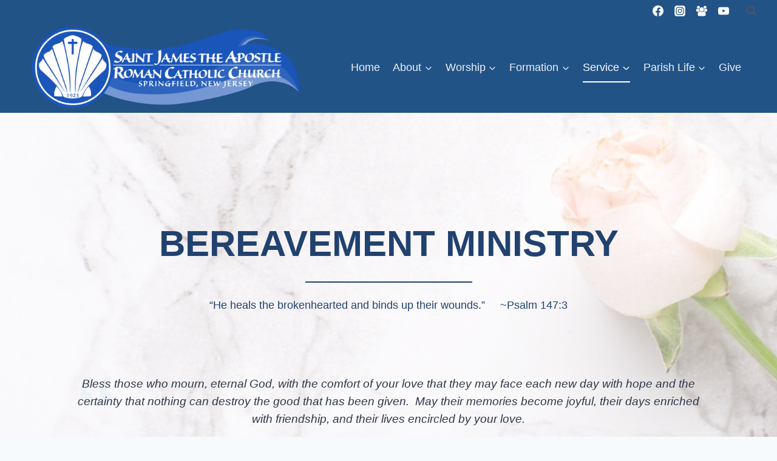

--- FILE ---
content_type: text/html; charset=UTF-8
request_url: https://saintjamestheapostle.org/bereavement-ministry/
body_size: 161856
content:
<!doctype html>
<html lang="en-US" class="no-js" itemtype="https://schema.org/WebPage" itemscope>
<head>
	<meta charset="UTF-8">
	<meta name="viewport" content="width=device-width, initial-scale=1, minimum-scale=1">
	<title>Bereavement Ministry &#8211; Saint James the Apostle Church</title>
<meta name='robots' content='max-image-preview:large' />
<link rel='dns-prefetch' href='//fonts.googleapis.com' />
<link rel='dns-prefetch' href='//www.googletagmanager.com' />
<link rel="alternate" type="application/rss+xml" title="Saint James the Apostle Church &raquo; Feed" href="https://saintjamestheapostle.org/feed/" />
<link rel="alternate" type="application/rss+xml" title="Saint James the Apostle Church &raquo; Comments Feed" href="https://saintjamestheapostle.org/comments/feed/" />
			<script>document.documentElement.classList.remove( 'no-js' );</script>
			<link rel="alternate" title="oEmbed (JSON)" type="application/json+oembed" href="https://saintjamestheapostle.org/wp-json/oembed/1.0/embed?url=https%3A%2F%2Fsaintjamestheapostle.org%2Fbereavement-ministry%2F" />
<link rel="alternate" title="oEmbed (XML)" type="text/xml+oembed" href="https://saintjamestheapostle.org/wp-json/oembed/1.0/embed?url=https%3A%2F%2Fsaintjamestheapostle.org%2Fbereavement-ministry%2F&#038;format=xml" />
		<style>
			.lazyload,
			.lazyloading {
				max-width: 100%;
			}
		</style>
		<style id='wp-img-auto-sizes-contain-inline-css'>
img:is([sizes=auto i],[sizes^="auto," i]){contain-intrinsic-size:3000px 1500px}
/*# sourceURL=wp-img-auto-sizes-contain-inline-css */
</style>
<style id='wp-emoji-styles-inline-css'>

	img.wp-smiley, img.emoji {
		display: inline !important;
		border: none !important;
		box-shadow: none !important;
		height: 1em !important;
		width: 1em !important;
		margin: 0 0.07em !important;
		vertical-align: -0.1em !important;
		background: none !important;
		padding: 0 !important;
	}
/*# sourceURL=wp-emoji-styles-inline-css */
</style>
<style id='wp-block-library-inline-css'>
:root{--wp-block-synced-color:#7a00df;--wp-block-synced-color--rgb:122,0,223;--wp-bound-block-color:var(--wp-block-synced-color);--wp-editor-canvas-background:#ddd;--wp-admin-theme-color:#007cba;--wp-admin-theme-color--rgb:0,124,186;--wp-admin-theme-color-darker-10:#006ba1;--wp-admin-theme-color-darker-10--rgb:0,107,160.5;--wp-admin-theme-color-darker-20:#005a87;--wp-admin-theme-color-darker-20--rgb:0,90,135;--wp-admin-border-width-focus:2px}@media (min-resolution:192dpi){:root{--wp-admin-border-width-focus:1.5px}}.wp-element-button{cursor:pointer}:root .has-very-light-gray-background-color{background-color:#eee}:root .has-very-dark-gray-background-color{background-color:#313131}:root .has-very-light-gray-color{color:#eee}:root .has-very-dark-gray-color{color:#313131}:root .has-vivid-green-cyan-to-vivid-cyan-blue-gradient-background{background:linear-gradient(135deg,#00d084,#0693e3)}:root .has-purple-crush-gradient-background{background:linear-gradient(135deg,#34e2e4,#4721fb 50%,#ab1dfe)}:root .has-hazy-dawn-gradient-background{background:linear-gradient(135deg,#faaca8,#dad0ec)}:root .has-subdued-olive-gradient-background{background:linear-gradient(135deg,#fafae1,#67a671)}:root .has-atomic-cream-gradient-background{background:linear-gradient(135deg,#fdd79a,#004a59)}:root .has-nightshade-gradient-background{background:linear-gradient(135deg,#330968,#31cdcf)}:root .has-midnight-gradient-background{background:linear-gradient(135deg,#020381,#2874fc)}:root{--wp--preset--font-size--normal:16px;--wp--preset--font-size--huge:42px}.has-regular-font-size{font-size:1em}.has-larger-font-size{font-size:2.625em}.has-normal-font-size{font-size:var(--wp--preset--font-size--normal)}.has-huge-font-size{font-size:var(--wp--preset--font-size--huge)}.has-text-align-center{text-align:center}.has-text-align-left{text-align:left}.has-text-align-right{text-align:right}.has-fit-text{white-space:nowrap!important}#end-resizable-editor-section{display:none}.aligncenter{clear:both}.items-justified-left{justify-content:flex-start}.items-justified-center{justify-content:center}.items-justified-right{justify-content:flex-end}.items-justified-space-between{justify-content:space-between}.screen-reader-text{border:0;clip-path:inset(50%);height:1px;margin:-1px;overflow:hidden;padding:0;position:absolute;width:1px;word-wrap:normal!important}.screen-reader-text:focus{background-color:#ddd;clip-path:none;color:#444;display:block;font-size:1em;height:auto;left:5px;line-height:normal;padding:15px 23px 14px;text-decoration:none;top:5px;width:auto;z-index:100000}html :where(.has-border-color){border-style:solid}html :where([style*=border-top-color]){border-top-style:solid}html :where([style*=border-right-color]){border-right-style:solid}html :where([style*=border-bottom-color]){border-bottom-style:solid}html :where([style*=border-left-color]){border-left-style:solid}html :where([style*=border-width]){border-style:solid}html :where([style*=border-top-width]){border-top-style:solid}html :where([style*=border-right-width]){border-right-style:solid}html :where([style*=border-bottom-width]){border-bottom-style:solid}html :where([style*=border-left-width]){border-left-style:solid}html :where(img[class*=wp-image-]){height:auto;max-width:100%}:where(figure){margin:0 0 1em}html :where(.is-position-sticky){--wp-admin--admin-bar--position-offset:var(--wp-admin--admin-bar--height,0px)}@media screen and (max-width:600px){html :where(.is-position-sticky){--wp-admin--admin-bar--position-offset:0px}}

/*# sourceURL=wp-block-library-inline-css */
</style><style id='wp-block-button-inline-css'>
.wp-block-button__link{align-content:center;box-sizing:border-box;cursor:pointer;display:inline-block;height:100%;text-align:center;word-break:break-word}.wp-block-button__link.aligncenter{text-align:center}.wp-block-button__link.alignright{text-align:right}:where(.wp-block-button__link){border-radius:9999px;box-shadow:none;padding:calc(.667em + 2px) calc(1.333em + 2px);text-decoration:none}.wp-block-button[style*=text-decoration] .wp-block-button__link{text-decoration:inherit}.wp-block-buttons>.wp-block-button.has-custom-width{max-width:none}.wp-block-buttons>.wp-block-button.has-custom-width .wp-block-button__link{width:100%}.wp-block-buttons>.wp-block-button.has-custom-font-size .wp-block-button__link{font-size:inherit}.wp-block-buttons>.wp-block-button.wp-block-button__width-25{width:calc(25% - var(--wp--style--block-gap, .5em)*.75)}.wp-block-buttons>.wp-block-button.wp-block-button__width-50{width:calc(50% - var(--wp--style--block-gap, .5em)*.5)}.wp-block-buttons>.wp-block-button.wp-block-button__width-75{width:calc(75% - var(--wp--style--block-gap, .5em)*.25)}.wp-block-buttons>.wp-block-button.wp-block-button__width-100{flex-basis:100%;width:100%}.wp-block-buttons.is-vertical>.wp-block-button.wp-block-button__width-25{width:25%}.wp-block-buttons.is-vertical>.wp-block-button.wp-block-button__width-50{width:50%}.wp-block-buttons.is-vertical>.wp-block-button.wp-block-button__width-75{width:75%}.wp-block-button.is-style-squared,.wp-block-button__link.wp-block-button.is-style-squared{border-radius:0}.wp-block-button.no-border-radius,.wp-block-button__link.no-border-radius{border-radius:0!important}:root :where(.wp-block-button .wp-block-button__link.is-style-outline),:root :where(.wp-block-button.is-style-outline>.wp-block-button__link){border:2px solid;padding:.667em 1.333em}:root :where(.wp-block-button .wp-block-button__link.is-style-outline:not(.has-text-color)),:root :where(.wp-block-button.is-style-outline>.wp-block-button__link:not(.has-text-color)){color:currentColor}:root :where(.wp-block-button .wp-block-button__link.is-style-outline:not(.has-background)),:root :where(.wp-block-button.is-style-outline>.wp-block-button__link:not(.has-background)){background-color:initial;background-image:none}
/*# sourceURL=https://saintjamestheapostle.org/wp-includes/blocks/button/style.min.css */
</style>
<style id='wp-block-heading-inline-css'>
h1:where(.wp-block-heading).has-background,h2:where(.wp-block-heading).has-background,h3:where(.wp-block-heading).has-background,h4:where(.wp-block-heading).has-background,h5:where(.wp-block-heading).has-background,h6:where(.wp-block-heading).has-background{padding:1.25em 2.375em}h1.has-text-align-left[style*=writing-mode]:where([style*=vertical-lr]),h1.has-text-align-right[style*=writing-mode]:where([style*=vertical-rl]),h2.has-text-align-left[style*=writing-mode]:where([style*=vertical-lr]),h2.has-text-align-right[style*=writing-mode]:where([style*=vertical-rl]),h3.has-text-align-left[style*=writing-mode]:where([style*=vertical-lr]),h3.has-text-align-right[style*=writing-mode]:where([style*=vertical-rl]),h4.has-text-align-left[style*=writing-mode]:where([style*=vertical-lr]),h4.has-text-align-right[style*=writing-mode]:where([style*=vertical-rl]),h5.has-text-align-left[style*=writing-mode]:where([style*=vertical-lr]),h5.has-text-align-right[style*=writing-mode]:where([style*=vertical-rl]),h6.has-text-align-left[style*=writing-mode]:where([style*=vertical-lr]),h6.has-text-align-right[style*=writing-mode]:where([style*=vertical-rl]){rotate:180deg}
/*# sourceURL=https://saintjamestheapostle.org/wp-includes/blocks/heading/style.min.css */
</style>
<style id='wp-block-image-inline-css'>
.wp-block-image>a,.wp-block-image>figure>a{display:inline-block}.wp-block-image img{box-sizing:border-box;height:auto;max-width:100%;vertical-align:bottom}@media not (prefers-reduced-motion){.wp-block-image img.hide{visibility:hidden}.wp-block-image img.show{animation:show-content-image .4s}}.wp-block-image[style*=border-radius] img,.wp-block-image[style*=border-radius]>a{border-radius:inherit}.wp-block-image.has-custom-border img{box-sizing:border-box}.wp-block-image.aligncenter{text-align:center}.wp-block-image.alignfull>a,.wp-block-image.alignwide>a{width:100%}.wp-block-image.alignfull img,.wp-block-image.alignwide img{height:auto;width:100%}.wp-block-image .aligncenter,.wp-block-image .alignleft,.wp-block-image .alignright,.wp-block-image.aligncenter,.wp-block-image.alignleft,.wp-block-image.alignright{display:table}.wp-block-image .aligncenter>figcaption,.wp-block-image .alignleft>figcaption,.wp-block-image .alignright>figcaption,.wp-block-image.aligncenter>figcaption,.wp-block-image.alignleft>figcaption,.wp-block-image.alignright>figcaption{caption-side:bottom;display:table-caption}.wp-block-image .alignleft{float:left;margin:.5em 1em .5em 0}.wp-block-image .alignright{float:right;margin:.5em 0 .5em 1em}.wp-block-image .aligncenter{margin-left:auto;margin-right:auto}.wp-block-image :where(figcaption){margin-bottom:1em;margin-top:.5em}.wp-block-image.is-style-circle-mask img{border-radius:9999px}@supports ((-webkit-mask-image:none) or (mask-image:none)) or (-webkit-mask-image:none){.wp-block-image.is-style-circle-mask img{border-radius:0;-webkit-mask-image:url('data:image/svg+xml;utf8,<svg viewBox="0 0 100 100" xmlns="http://www.w3.org/2000/svg"><circle cx="50" cy="50" r="50"/></svg>');mask-image:url('data:image/svg+xml;utf8,<svg viewBox="0 0 100 100" xmlns="http://www.w3.org/2000/svg"><circle cx="50" cy="50" r="50"/></svg>');mask-mode:alpha;-webkit-mask-position:center;mask-position:center;-webkit-mask-repeat:no-repeat;mask-repeat:no-repeat;-webkit-mask-size:contain;mask-size:contain}}:root :where(.wp-block-image.is-style-rounded img,.wp-block-image .is-style-rounded img){border-radius:9999px}.wp-block-image figure{margin:0}.wp-lightbox-container{display:flex;flex-direction:column;position:relative}.wp-lightbox-container img{cursor:zoom-in}.wp-lightbox-container img:hover+button{opacity:1}.wp-lightbox-container button{align-items:center;backdrop-filter:blur(16px) saturate(180%);background-color:#5a5a5a40;border:none;border-radius:4px;cursor:zoom-in;display:flex;height:20px;justify-content:center;opacity:0;padding:0;position:absolute;right:16px;text-align:center;top:16px;width:20px;z-index:100}@media not (prefers-reduced-motion){.wp-lightbox-container button{transition:opacity .2s ease}}.wp-lightbox-container button:focus-visible{outline:3px auto #5a5a5a40;outline:3px auto -webkit-focus-ring-color;outline-offset:3px}.wp-lightbox-container button:hover{cursor:pointer;opacity:1}.wp-lightbox-container button:focus{opacity:1}.wp-lightbox-container button:focus,.wp-lightbox-container button:hover,.wp-lightbox-container button:not(:hover):not(:active):not(.has-background){background-color:#5a5a5a40;border:none}.wp-lightbox-overlay{box-sizing:border-box;cursor:zoom-out;height:100vh;left:0;overflow:hidden;position:fixed;top:0;visibility:hidden;width:100%;z-index:100000}.wp-lightbox-overlay .close-button{align-items:center;cursor:pointer;display:flex;justify-content:center;min-height:40px;min-width:40px;padding:0;position:absolute;right:calc(env(safe-area-inset-right) + 16px);top:calc(env(safe-area-inset-top) + 16px);z-index:5000000}.wp-lightbox-overlay .close-button:focus,.wp-lightbox-overlay .close-button:hover,.wp-lightbox-overlay .close-button:not(:hover):not(:active):not(.has-background){background:none;border:none}.wp-lightbox-overlay .lightbox-image-container{height:var(--wp--lightbox-container-height);left:50%;overflow:hidden;position:absolute;top:50%;transform:translate(-50%,-50%);transform-origin:top left;width:var(--wp--lightbox-container-width);z-index:9999999999}.wp-lightbox-overlay .wp-block-image{align-items:center;box-sizing:border-box;display:flex;height:100%;justify-content:center;margin:0;position:relative;transform-origin:0 0;width:100%;z-index:3000000}.wp-lightbox-overlay .wp-block-image img{height:var(--wp--lightbox-image-height);min-height:var(--wp--lightbox-image-height);min-width:var(--wp--lightbox-image-width);width:var(--wp--lightbox-image-width)}.wp-lightbox-overlay .wp-block-image figcaption{display:none}.wp-lightbox-overlay button{background:none;border:none}.wp-lightbox-overlay .scrim{background-color:#fff;height:100%;opacity:.9;position:absolute;width:100%;z-index:2000000}.wp-lightbox-overlay.active{visibility:visible}@media not (prefers-reduced-motion){.wp-lightbox-overlay.active{animation:turn-on-visibility .25s both}.wp-lightbox-overlay.active img{animation:turn-on-visibility .35s both}.wp-lightbox-overlay.show-closing-animation:not(.active){animation:turn-off-visibility .35s both}.wp-lightbox-overlay.show-closing-animation:not(.active) img{animation:turn-off-visibility .25s both}.wp-lightbox-overlay.zoom.active{animation:none;opacity:1;visibility:visible}.wp-lightbox-overlay.zoom.active .lightbox-image-container{animation:lightbox-zoom-in .4s}.wp-lightbox-overlay.zoom.active .lightbox-image-container img{animation:none}.wp-lightbox-overlay.zoom.active .scrim{animation:turn-on-visibility .4s forwards}.wp-lightbox-overlay.zoom.show-closing-animation:not(.active){animation:none}.wp-lightbox-overlay.zoom.show-closing-animation:not(.active) .lightbox-image-container{animation:lightbox-zoom-out .4s}.wp-lightbox-overlay.zoom.show-closing-animation:not(.active) .lightbox-image-container img{animation:none}.wp-lightbox-overlay.zoom.show-closing-animation:not(.active) .scrim{animation:turn-off-visibility .4s forwards}}@keyframes show-content-image{0%{visibility:hidden}99%{visibility:hidden}to{visibility:visible}}@keyframes turn-on-visibility{0%{opacity:0}to{opacity:1}}@keyframes turn-off-visibility{0%{opacity:1;visibility:visible}99%{opacity:0;visibility:visible}to{opacity:0;visibility:hidden}}@keyframes lightbox-zoom-in{0%{transform:translate(calc((-100vw + var(--wp--lightbox-scrollbar-width))/2 + var(--wp--lightbox-initial-left-position)),calc(-50vh + var(--wp--lightbox-initial-top-position))) scale(var(--wp--lightbox-scale))}to{transform:translate(-50%,-50%) scale(1)}}@keyframes lightbox-zoom-out{0%{transform:translate(-50%,-50%) scale(1);visibility:visible}99%{visibility:visible}to{transform:translate(calc((-100vw + var(--wp--lightbox-scrollbar-width))/2 + var(--wp--lightbox-initial-left-position)),calc(-50vh + var(--wp--lightbox-initial-top-position))) scale(var(--wp--lightbox-scale));visibility:hidden}}
/*# sourceURL=https://saintjamestheapostle.org/wp-includes/blocks/image/style.min.css */
</style>
<style id='wp-block-loginout-inline-css'>
.wp-block-loginout{box-sizing:border-box}
/*# sourceURL=https://saintjamestheapostle.org/wp-includes/blocks/loginout/style.min.css */
</style>
<style id='wp-block-buttons-inline-css'>
.wp-block-buttons{box-sizing:border-box}.wp-block-buttons.is-vertical{flex-direction:column}.wp-block-buttons.is-vertical>.wp-block-button:last-child{margin-bottom:0}.wp-block-buttons>.wp-block-button{display:inline-block;margin:0}.wp-block-buttons.is-content-justification-left{justify-content:flex-start}.wp-block-buttons.is-content-justification-left.is-vertical{align-items:flex-start}.wp-block-buttons.is-content-justification-center{justify-content:center}.wp-block-buttons.is-content-justification-center.is-vertical{align-items:center}.wp-block-buttons.is-content-justification-right{justify-content:flex-end}.wp-block-buttons.is-content-justification-right.is-vertical{align-items:flex-end}.wp-block-buttons.is-content-justification-space-between{justify-content:space-between}.wp-block-buttons.aligncenter{text-align:center}.wp-block-buttons:not(.is-content-justification-space-between,.is-content-justification-right,.is-content-justification-left,.is-content-justification-center) .wp-block-button.aligncenter{margin-left:auto;margin-right:auto;width:100%}.wp-block-buttons[style*=text-decoration] .wp-block-button,.wp-block-buttons[style*=text-decoration] .wp-block-button__link{text-decoration:inherit}.wp-block-buttons.has-custom-font-size .wp-block-button__link{font-size:inherit}.wp-block-buttons .wp-block-button__link{width:100%}.wp-block-button.aligncenter{text-align:center}
/*# sourceURL=https://saintjamestheapostle.org/wp-includes/blocks/buttons/style.min.css */
</style>
<style id='wp-block-paragraph-inline-css'>
.is-small-text{font-size:.875em}.is-regular-text{font-size:1em}.is-large-text{font-size:2.25em}.is-larger-text{font-size:3em}.has-drop-cap:not(:focus):first-letter{float:left;font-size:8.4em;font-style:normal;font-weight:100;line-height:.68;margin:.05em .1em 0 0;text-transform:uppercase}body.rtl .has-drop-cap:not(:focus):first-letter{float:none;margin-left:.1em}p.has-drop-cap.has-background{overflow:hidden}:root :where(p.has-background){padding:1.25em 2.375em}:where(p.has-text-color:not(.has-link-color)) a{color:inherit}p.has-text-align-left[style*="writing-mode:vertical-lr"],p.has-text-align-right[style*="writing-mode:vertical-rl"]{rotate:180deg}
/*# sourceURL=https://saintjamestheapostle.org/wp-includes/blocks/paragraph/style.min.css */
</style>
<style id='wp-block-pullquote-inline-css'>
.wp-block-pullquote{box-sizing:border-box;margin:0 0 1em;overflow-wrap:break-word;padding:4em 0;text-align:center}.wp-block-pullquote blockquote,.wp-block-pullquote p{color:inherit}.wp-block-pullquote blockquote{margin:0}.wp-block-pullquote p{margin-top:0}.wp-block-pullquote p:last-child{margin-bottom:0}.wp-block-pullquote.alignleft,.wp-block-pullquote.alignright{max-width:420px}.wp-block-pullquote cite,.wp-block-pullquote footer{position:relative}.wp-block-pullquote .has-text-color a{color:inherit}.wp-block-pullquote.has-text-align-left blockquote{text-align:left}.wp-block-pullquote.has-text-align-right blockquote{text-align:right}.wp-block-pullquote.has-text-align-center blockquote{text-align:center}.wp-block-pullquote.is-style-solid-color{border:none}.wp-block-pullquote.is-style-solid-color blockquote{margin-left:auto;margin-right:auto;max-width:60%}.wp-block-pullquote.is-style-solid-color blockquote p{font-size:2em;margin-bottom:0;margin-top:0}.wp-block-pullquote.is-style-solid-color blockquote cite{font-style:normal;text-transform:none}.wp-block-pullquote :where(cite){color:inherit;display:block}
/*# sourceURL=https://saintjamestheapostle.org/wp-includes/blocks/pullquote/style.min.css */
</style>
<style id='wp-block-spacer-inline-css'>
.wp-block-spacer{clear:both}
/*# sourceURL=https://saintjamestheapostle.org/wp-includes/blocks/spacer/style.min.css */
</style>
<style id='global-styles-inline-css'>
:root{--wp--preset--aspect-ratio--square: 1;--wp--preset--aspect-ratio--4-3: 4/3;--wp--preset--aspect-ratio--3-4: 3/4;--wp--preset--aspect-ratio--3-2: 3/2;--wp--preset--aspect-ratio--2-3: 2/3;--wp--preset--aspect-ratio--16-9: 16/9;--wp--preset--aspect-ratio--9-16: 9/16;--wp--preset--color--black: #000000;--wp--preset--color--cyan-bluish-gray: #abb8c3;--wp--preset--color--white: #ffffff;--wp--preset--color--pale-pink: #f78da7;--wp--preset--color--vivid-red: #cf2e2e;--wp--preset--color--luminous-vivid-orange: #ff6900;--wp--preset--color--luminous-vivid-amber: #fcb900;--wp--preset--color--light-green-cyan: #7bdcb5;--wp--preset--color--vivid-green-cyan: #00d084;--wp--preset--color--pale-cyan-blue: #8ed1fc;--wp--preset--color--vivid-cyan-blue: #0693e3;--wp--preset--color--vivid-purple: #9b51e0;--wp--preset--color--theme-palette-1: var(--global-palette1);--wp--preset--color--theme-palette-2: var(--global-palette2);--wp--preset--color--theme-palette-3: var(--global-palette3);--wp--preset--color--theme-palette-4: var(--global-palette4);--wp--preset--color--theme-palette-5: var(--global-palette5);--wp--preset--color--theme-palette-6: var(--global-palette6);--wp--preset--color--theme-palette-7: var(--global-palette7);--wp--preset--color--theme-palette-8: var(--global-palette8);--wp--preset--color--theme-palette-9: var(--global-palette9);--wp--preset--color--theme-palette-10: var(--global-palette10);--wp--preset--color--theme-palette-11: var(--global-palette11);--wp--preset--color--theme-palette-12: var(--global-palette12);--wp--preset--color--theme-palette-13: var(--global-palette13);--wp--preset--color--theme-palette-14: var(--global-palette14);--wp--preset--color--theme-palette-15: var(--global-palette15);--wp--preset--gradient--vivid-cyan-blue-to-vivid-purple: linear-gradient(135deg,rgb(6,147,227) 0%,rgb(155,81,224) 100%);--wp--preset--gradient--light-green-cyan-to-vivid-green-cyan: linear-gradient(135deg,rgb(122,220,180) 0%,rgb(0,208,130) 100%);--wp--preset--gradient--luminous-vivid-amber-to-luminous-vivid-orange: linear-gradient(135deg,rgb(252,185,0) 0%,rgb(255,105,0) 100%);--wp--preset--gradient--luminous-vivid-orange-to-vivid-red: linear-gradient(135deg,rgb(255,105,0) 0%,rgb(207,46,46) 100%);--wp--preset--gradient--very-light-gray-to-cyan-bluish-gray: linear-gradient(135deg,rgb(238,238,238) 0%,rgb(169,184,195) 100%);--wp--preset--gradient--cool-to-warm-spectrum: linear-gradient(135deg,rgb(74,234,220) 0%,rgb(151,120,209) 20%,rgb(207,42,186) 40%,rgb(238,44,130) 60%,rgb(251,105,98) 80%,rgb(254,248,76) 100%);--wp--preset--gradient--blush-light-purple: linear-gradient(135deg,rgb(255,206,236) 0%,rgb(152,150,240) 100%);--wp--preset--gradient--blush-bordeaux: linear-gradient(135deg,rgb(254,205,165) 0%,rgb(254,45,45) 50%,rgb(107,0,62) 100%);--wp--preset--gradient--luminous-dusk: linear-gradient(135deg,rgb(255,203,112) 0%,rgb(199,81,192) 50%,rgb(65,88,208) 100%);--wp--preset--gradient--pale-ocean: linear-gradient(135deg,rgb(255,245,203) 0%,rgb(182,227,212) 50%,rgb(51,167,181) 100%);--wp--preset--gradient--electric-grass: linear-gradient(135deg,rgb(202,248,128) 0%,rgb(113,206,126) 100%);--wp--preset--gradient--midnight: linear-gradient(135deg,rgb(2,3,129) 0%,rgb(40,116,252) 100%);--wp--preset--font-size--small: var(--global-font-size-small);--wp--preset--font-size--medium: var(--global-font-size-medium);--wp--preset--font-size--large: var(--global-font-size-large);--wp--preset--font-size--x-large: 42px;--wp--preset--font-size--larger: var(--global-font-size-larger);--wp--preset--font-size--xxlarge: var(--global-font-size-xxlarge);--wp--preset--spacing--20: 0.44rem;--wp--preset--spacing--30: 0.67rem;--wp--preset--spacing--40: 1rem;--wp--preset--spacing--50: 1.5rem;--wp--preset--spacing--60: 2.25rem;--wp--preset--spacing--70: 3.38rem;--wp--preset--spacing--80: 5.06rem;--wp--preset--shadow--natural: 6px 6px 9px rgba(0, 0, 0, 0.2);--wp--preset--shadow--deep: 12px 12px 50px rgba(0, 0, 0, 0.4);--wp--preset--shadow--sharp: 6px 6px 0px rgba(0, 0, 0, 0.2);--wp--preset--shadow--outlined: 6px 6px 0px -3px rgb(255, 255, 255), 6px 6px rgb(0, 0, 0);--wp--preset--shadow--crisp: 6px 6px 0px rgb(0, 0, 0);}:where(.is-layout-flex){gap: 0.5em;}:where(.is-layout-grid){gap: 0.5em;}body .is-layout-flex{display: flex;}.is-layout-flex{flex-wrap: wrap;align-items: center;}.is-layout-flex > :is(*, div){margin: 0;}body .is-layout-grid{display: grid;}.is-layout-grid > :is(*, div){margin: 0;}:where(.wp-block-columns.is-layout-flex){gap: 2em;}:where(.wp-block-columns.is-layout-grid){gap: 2em;}:where(.wp-block-post-template.is-layout-flex){gap: 1.25em;}:where(.wp-block-post-template.is-layout-grid){gap: 1.25em;}.has-black-color{color: var(--wp--preset--color--black) !important;}.has-cyan-bluish-gray-color{color: var(--wp--preset--color--cyan-bluish-gray) !important;}.has-white-color{color: var(--wp--preset--color--white) !important;}.has-pale-pink-color{color: var(--wp--preset--color--pale-pink) !important;}.has-vivid-red-color{color: var(--wp--preset--color--vivid-red) !important;}.has-luminous-vivid-orange-color{color: var(--wp--preset--color--luminous-vivid-orange) !important;}.has-luminous-vivid-amber-color{color: var(--wp--preset--color--luminous-vivid-amber) !important;}.has-light-green-cyan-color{color: var(--wp--preset--color--light-green-cyan) !important;}.has-vivid-green-cyan-color{color: var(--wp--preset--color--vivid-green-cyan) !important;}.has-pale-cyan-blue-color{color: var(--wp--preset--color--pale-cyan-blue) !important;}.has-vivid-cyan-blue-color{color: var(--wp--preset--color--vivid-cyan-blue) !important;}.has-vivid-purple-color{color: var(--wp--preset--color--vivid-purple) !important;}.has-black-background-color{background-color: var(--wp--preset--color--black) !important;}.has-cyan-bluish-gray-background-color{background-color: var(--wp--preset--color--cyan-bluish-gray) !important;}.has-white-background-color{background-color: var(--wp--preset--color--white) !important;}.has-pale-pink-background-color{background-color: var(--wp--preset--color--pale-pink) !important;}.has-vivid-red-background-color{background-color: var(--wp--preset--color--vivid-red) !important;}.has-luminous-vivid-orange-background-color{background-color: var(--wp--preset--color--luminous-vivid-orange) !important;}.has-luminous-vivid-amber-background-color{background-color: var(--wp--preset--color--luminous-vivid-amber) !important;}.has-light-green-cyan-background-color{background-color: var(--wp--preset--color--light-green-cyan) !important;}.has-vivid-green-cyan-background-color{background-color: var(--wp--preset--color--vivid-green-cyan) !important;}.has-pale-cyan-blue-background-color{background-color: var(--wp--preset--color--pale-cyan-blue) !important;}.has-vivid-cyan-blue-background-color{background-color: var(--wp--preset--color--vivid-cyan-blue) !important;}.has-vivid-purple-background-color{background-color: var(--wp--preset--color--vivid-purple) !important;}.has-black-border-color{border-color: var(--wp--preset--color--black) !important;}.has-cyan-bluish-gray-border-color{border-color: var(--wp--preset--color--cyan-bluish-gray) !important;}.has-white-border-color{border-color: var(--wp--preset--color--white) !important;}.has-pale-pink-border-color{border-color: var(--wp--preset--color--pale-pink) !important;}.has-vivid-red-border-color{border-color: var(--wp--preset--color--vivid-red) !important;}.has-luminous-vivid-orange-border-color{border-color: var(--wp--preset--color--luminous-vivid-orange) !important;}.has-luminous-vivid-amber-border-color{border-color: var(--wp--preset--color--luminous-vivid-amber) !important;}.has-light-green-cyan-border-color{border-color: var(--wp--preset--color--light-green-cyan) !important;}.has-vivid-green-cyan-border-color{border-color: var(--wp--preset--color--vivid-green-cyan) !important;}.has-pale-cyan-blue-border-color{border-color: var(--wp--preset--color--pale-cyan-blue) !important;}.has-vivid-cyan-blue-border-color{border-color: var(--wp--preset--color--vivid-cyan-blue) !important;}.has-vivid-purple-border-color{border-color: var(--wp--preset--color--vivid-purple) !important;}.has-vivid-cyan-blue-to-vivid-purple-gradient-background{background: var(--wp--preset--gradient--vivid-cyan-blue-to-vivid-purple) !important;}.has-light-green-cyan-to-vivid-green-cyan-gradient-background{background: var(--wp--preset--gradient--light-green-cyan-to-vivid-green-cyan) !important;}.has-luminous-vivid-amber-to-luminous-vivid-orange-gradient-background{background: var(--wp--preset--gradient--luminous-vivid-amber-to-luminous-vivid-orange) !important;}.has-luminous-vivid-orange-to-vivid-red-gradient-background{background: var(--wp--preset--gradient--luminous-vivid-orange-to-vivid-red) !important;}.has-very-light-gray-to-cyan-bluish-gray-gradient-background{background: var(--wp--preset--gradient--very-light-gray-to-cyan-bluish-gray) !important;}.has-cool-to-warm-spectrum-gradient-background{background: var(--wp--preset--gradient--cool-to-warm-spectrum) !important;}.has-blush-light-purple-gradient-background{background: var(--wp--preset--gradient--blush-light-purple) !important;}.has-blush-bordeaux-gradient-background{background: var(--wp--preset--gradient--blush-bordeaux) !important;}.has-luminous-dusk-gradient-background{background: var(--wp--preset--gradient--luminous-dusk) !important;}.has-pale-ocean-gradient-background{background: var(--wp--preset--gradient--pale-ocean) !important;}.has-electric-grass-gradient-background{background: var(--wp--preset--gradient--electric-grass) !important;}.has-midnight-gradient-background{background: var(--wp--preset--gradient--midnight) !important;}.has-small-font-size{font-size: var(--wp--preset--font-size--small) !important;}.has-medium-font-size{font-size: var(--wp--preset--font-size--medium) !important;}.has-large-font-size{font-size: var(--wp--preset--font-size--large) !important;}.has-x-large-font-size{font-size: var(--wp--preset--font-size--x-large) !important;}
:root :where(.wp-block-pullquote){font-size: 1.5em;line-height: 1.6;}
/*# sourceURL=global-styles-inline-css */
</style>
<style id='block-style-variation-styles-inline-css'>
:root :where(.wp-block-button.is-style-outline--1 .wp-block-button__link){background: transparent none;border-color: currentColor;border-width: 2px;border-style: solid;color: currentColor;padding-top: 0.667em;padding-right: 1.33em;padding-bottom: 0.667em;padding-left: 1.33em;}
:root :where(.wp-block-button.is-style-outline--2 .wp-block-button__link){background: transparent none;border-color: currentColor;border-width: 2px;border-style: solid;color: currentColor;padding-top: 0.667em;padding-right: 1.33em;padding-bottom: 0.667em;padding-left: 1.33em;}
/*# sourceURL=block-style-variation-styles-inline-css */
</style>

<style id='classic-theme-styles-inline-css'>
/*! This file is auto-generated */
.wp-block-button__link{color:#fff;background-color:#32373c;border-radius:9999px;box-shadow:none;text-decoration:none;padding:calc(.667em + 2px) calc(1.333em + 2px);font-size:1.125em}.wp-block-file__button{background:#32373c;color:#fff;text-decoration:none}
/*# sourceURL=/wp-includes/css/classic-themes.min.css */
</style>
<link rel='stylesheet' id='awsm-ead-public-css' href='https://saintjamestheapostle.org/wp-content/plugins/embed-any-document/css/embed-public.min.css?ver=2.7.12' media='all' />
<link rel='stylesheet' id='awb-css' href='https://saintjamestheapostle.org/wp-content/plugins/advanced-backgrounds/assets/awb/awb.min.css?ver=1.12.8' media='all' />
<link rel='stylesheet' id='uagb-block-positioning-css-css' href='https://saintjamestheapostle.org/wp-content/plugins/ultimate-addons-for-gutenberg/assets/css/spectra-block-positioning.min.css?ver=2.19.18' media='all' />
<link rel='stylesheet' id='uag-google-fonts-8291-css' href='//fonts.googleapis.com/css?family=Barlow+Condensed&#038;subset=latin&#038;display=fallback&#038;ver=2.19.18' media='all' />
<link rel='stylesheet' id='uag-style-8291-css' href='https://saintjamestheapostle.org/wp-content/uploads/uag-plugin/assets/8000/uag-css-8291.css?ver=1768920698' media='all' />
<link rel='stylesheet' id='kadence-global-css' href='https://saintjamestheapostle.org/wp-content/themes/kadence/assets/css/global.min.css?ver=1.4.3' media='all' />
<style id='kadence-global-inline-css'>
/* Kadence Base CSS */
:root{--global-palette1:#2B6CB0;--global-palette2:#215387;--global-palette3:#1A202C;--global-palette4:#2D3748;--global-palette5:#4A5568;--global-palette6:#718096;--global-palette7:#EDF2F7;--global-palette8:#F7FAFC;--global-palette9:#ffffff;--global-palette10:oklch(from var(--global-palette1) calc(l + 0.10 * (1 - l)) calc(c * 1.00) calc(h + 180) / 100%);--global-palette11:#13612e;--global-palette12:#1159af;--global-palette13:#b82105;--global-palette14:#f7630c;--global-palette15:#f5a524;--global-palette9rgb:255, 255, 255;--global-palette-highlight:var(--global-palette1);--global-palette-highlight-alt:var(--global-palette2);--global-palette-highlight-alt2:var(--global-palette9);--global-palette-btn-bg:var(--global-palette1);--global-palette-btn-bg-hover:var(--global-palette2);--global-palette-btn:var(--global-palette9);--global-palette-btn-hover:var(--global-palette9);--global-palette-btn-sec-bg:var(--global-palette7);--global-palette-btn-sec-bg-hover:var(--global-palette2);--global-palette-btn-sec:var(--global-palette3);--global-palette-btn-sec-hover:var(--global-palette9);--global-body-font-family:"Trebuchet MS", Helvetica, sans-serif;--global-heading-font-family:inherit;--global-primary-nav-font-family:inherit;--global-fallback-font:sans-serif;--global-display-fallback-font:sans-serif;--global-content-width:1290px;--global-content-wide-width:calc(1290px + 230px);--global-content-narrow-width:842px;--global-content-edge-padding:1.5rem;--global-content-boxed-padding:2rem;--global-calc-content-width:calc(1290px - var(--global-content-edge-padding) - var(--global-content-edge-padding) );--wp--style--global--content-size:var(--global-calc-content-width);}.wp-site-blocks{--global-vw:calc( 100vw - ( 0.5 * var(--scrollbar-offset)));}body{background:var(--global-palette8);}body, input, select, optgroup, textarea{font-style:normal;font-weight:400;font-size:18px;line-height:1.6;font-family:var(--global-body-font-family);color:var(--global-palette4);}.content-bg, body.content-style-unboxed .site{background:var(--global-palette9);}h1,h2,h3,h4,h5,h6{font-family:var(--global-heading-font-family);}h1{font-weight:700;font-size:32px;line-height:1.5;color:var(--global-palette3);}h2{font-weight:700;font-size:28px;line-height:1.5;color:var(--global-palette3);}h3{font-weight:700;font-size:24px;line-height:1.5;color:var(--global-palette3);}h4{font-weight:700;font-size:22px;line-height:1.5;color:var(--global-palette4);}h5{font-weight:700;font-size:20px;line-height:1.5;color:var(--global-palette4);}h6{font-weight:700;font-size:18px;line-height:1.5;color:var(--global-palette5);}.entry-hero .kadence-breadcrumbs{max-width:1290px;}.site-container, .site-header-row-layout-contained, .site-footer-row-layout-contained, .entry-hero-layout-contained, .comments-area, .alignfull > .wp-block-cover__inner-container, .alignwide > .wp-block-cover__inner-container{max-width:var(--global-content-width);}.content-width-narrow .content-container.site-container, .content-width-narrow .hero-container.site-container{max-width:var(--global-content-narrow-width);}@media all and (min-width: 1520px){.wp-site-blocks .content-container  .alignwide{margin-left:-115px;margin-right:-115px;width:unset;max-width:unset;}}@media all and (min-width: 1102px){.content-width-narrow .wp-site-blocks .content-container .alignwide{margin-left:-130px;margin-right:-130px;width:unset;max-width:unset;}}.content-style-boxed .wp-site-blocks .entry-content .alignwide{margin-left:calc( -1 * var( --global-content-boxed-padding ) );margin-right:calc( -1 * var( --global-content-boxed-padding ) );}.content-area{margin-top:0rem;margin-bottom:0rem;}@media all and (max-width: 1024px){.content-area{margin-top:3rem;margin-bottom:3rem;}}@media all and (max-width: 767px){.content-area{margin-top:2rem;margin-bottom:2rem;}}@media all and (max-width: 1024px){:root{--global-content-boxed-padding:2rem;}}@media all and (max-width: 767px){:root{--global-content-boxed-padding:1.5rem;}}.entry-content-wrap{padding:2rem;}@media all and (max-width: 1024px){.entry-content-wrap{padding:2rem;}}@media all and (max-width: 767px){.entry-content-wrap{padding:1.5rem;}}.entry.single-entry{box-shadow:0px 15px 15px -10px rgba(0,0,0,0.05);}.entry.loop-entry{box-shadow:0px 15px 15px -10px rgba(0,0,0,0.05);}.loop-entry .entry-content-wrap{padding:2rem;}@media all and (max-width: 1024px){.loop-entry .entry-content-wrap{padding:2rem;}}@media all and (max-width: 767px){.loop-entry .entry-content-wrap{padding:1.5rem;}}button, .button, .wp-block-button__link, input[type="button"], input[type="reset"], input[type="submit"], .fl-button, .elementor-button-wrapper .elementor-button, .wc-block-components-checkout-place-order-button, .wc-block-cart__submit{border-radius:10px;box-shadow:0px 0px 0px -7px rgba(0,0,0,0);}button:hover, button:focus, button:active, .button:hover, .button:focus, .button:active, .wp-block-button__link:hover, .wp-block-button__link:focus, .wp-block-button__link:active, input[type="button"]:hover, input[type="button"]:focus, input[type="button"]:active, input[type="reset"]:hover, input[type="reset"]:focus, input[type="reset"]:active, input[type="submit"]:hover, input[type="submit"]:focus, input[type="submit"]:active, .elementor-button-wrapper .elementor-button:hover, .elementor-button-wrapper .elementor-button:focus, .elementor-button-wrapper .elementor-button:active, .wc-block-cart__submit:hover{box-shadow:0px 15px 25px -7px rgba(0,0,0,0.1);}.kb-button.kb-btn-global-outline.kb-btn-global-inherit{padding-top:calc(px - 2px);padding-right:calc(px - 2px);padding-bottom:calc(px - 2px);padding-left:calc(px - 2px);}@media all and (min-width: 1025px){.transparent-header .entry-hero .entry-hero-container-inner{padding-top:calc(0px + 80px);}}@media all and (max-width: 1024px){.mobile-transparent-header .entry-hero .entry-hero-container-inner{padding-top:80px;}}@media all and (max-width: 767px){.mobile-transparent-header .entry-hero .entry-hero-container-inner{padding-top:80px;}}#kt-scroll-up-reader, #kt-scroll-up{border-radius:0px 0px 0px 0px;bottom:30px;font-size:1.2em;padding:0.4em 0.4em 0.4em 0.4em;}#kt-scroll-up-reader.scroll-up-side-right, #kt-scroll-up.scroll-up-side-right{right:30px;}#kt-scroll-up-reader.scroll-up-side-left, #kt-scroll-up.scroll-up-side-left{left:30px;}.entry-hero.page-hero-section .entry-header{min-height:200px;}body.social-brand-colors .social-show-brand-hover .social-link-facebook:not(.ignore-brand):not(.skip):not(.ignore):hover, body.social-brand-colors .social-show-brand-until .social-link-facebook:not(:hover):not(.skip):not(.ignore), body.social-brand-colors .social-show-brand-always .social-link-facebook:not(.ignore-brand):not(.skip):not(.ignore){background:#3b5998;}body.social-brand-colors .social-show-brand-hover.social-style-outline .social-link-facebook:not(.ignore-brand):not(.skip):not(.ignore):hover, body.social-brand-colors .social-show-brand-until.social-style-outline .social-link-facebook:not(:hover):not(.skip):not(.ignore), body.social-brand-colors .social-show-brand-always.social-style-outline .social-link-facebook:not(.ignore-brand):not(.skip):not(.ignore){color:#3b5998;}body.social-brand-colors .social-show-brand-hover .social-link-instagram:not(.ignore-brand):not(.skip):not(.ignore):hover, body.social-brand-colors .social-show-brand-until .social-link-instagram:not(:hover):not(.skip):not(.ignore), body.social-brand-colors .social-show-brand-always .social-link-instagram:not(.ignore-brand):not(.skip):not(.ignore){background:#517fa4;}body.social-brand-colors .social-show-brand-hover.social-style-outline .social-link-instagram:not(.ignore-brand):not(.skip):not(.ignore):hover, body.social-brand-colors .social-show-brand-until.social-style-outline .social-link-instagram:not(:hover):not(.skip):not(.ignore), body.social-brand-colors .social-show-brand-always.social-style-outline .social-link-instagram:not(.ignore-brand):not(.skip):not(.ignore){color:#517fa4;}body.social-brand-colors .social-show-brand-hover .social-link-facebook_group:not(.ignore-brand):not(.skip):not(.ignore):hover, body.social-brand-colors .social-show-brand-until .social-link-facebook_group:not(:hover):not(.skip):not(.ignore), body.social-brand-colors .social-show-brand-always .social-link-facebook_group:not(.ignore-brand):not(.skip):not(.ignore){background:#3b5998;}body.social-brand-colors .social-show-brand-hover.social-style-outline .social-link-facebook_group:not(.ignore-brand):not(.skip):not(.ignore):hover, body.social-brand-colors .social-show-brand-until.social-style-outline .social-link-facebook_group:not(:hover):not(.skip):not(.ignore), body.social-brand-colors .social-show-brand-always.social-style-outline .social-link-facebook_group:not(.ignore-brand):not(.skip):not(.ignore){color:#3b5998;}body.social-brand-colors .social-show-brand-hover .social-link-youtube:not(.ignore-brand):not(.skip):not(.ignore):hover, body.social-brand-colors .social-show-brand-until .social-link-youtube:not(:hover):not(.skip):not(.ignore), body.social-brand-colors .social-show-brand-always .social-link-youtube:not(.ignore-brand):not(.skip):not(.ignore){background:#FF3333;}body.social-brand-colors .social-show-brand-hover.social-style-outline .social-link-youtube:not(.ignore-brand):not(.skip):not(.ignore):hover, body.social-brand-colors .social-show-brand-until.social-style-outline .social-link-youtube:not(:hover):not(.skip):not(.ignore), body.social-brand-colors .social-show-brand-always.social-style-outline .social-link-youtube:not(.ignore-brand):not(.skip):not(.ignore){color:#FF3333;}
/* Kadence Header CSS */
@media all and (max-width: 1024px){.mobile-transparent-header #masthead{position:absolute;left:0px;right:0px;z-index:100;}.kadence-scrollbar-fixer.mobile-transparent-header #masthead{right:var(--scrollbar-offset,0);}.mobile-transparent-header #masthead, .mobile-transparent-header .site-top-header-wrap .site-header-row-container-inner, .mobile-transparent-header .site-main-header-wrap .site-header-row-container-inner, .mobile-transparent-header .site-bottom-header-wrap .site-header-row-container-inner{background:transparent;}.site-header-row-tablet-layout-fullwidth, .site-header-row-tablet-layout-standard{padding:0px;}}@media all and (min-width: 1025px){.transparent-header #masthead{position:absolute;left:0px;right:0px;z-index:100;}.transparent-header.kadence-scrollbar-fixer #masthead{right:var(--scrollbar-offset,0);}.transparent-header #masthead, .transparent-header .site-top-header-wrap .site-header-row-container-inner, .transparent-header .site-main-header-wrap .site-header-row-container-inner, .transparent-header .site-bottom-header-wrap .site-header-row-container-inner{background:transparent;}}.site-branding a.brand img{max-width:450px;}.site-branding a.brand img.svg-logo-image{width:450px;}@media all and (max-width: 1024px){.site-branding a.brand img{max-width:350px;}.site-branding a.brand img.svg-logo-image{width:350px;}}@media all and (max-width: 767px){.site-branding a.brand img{max-width:265px;}.site-branding a.brand img.svg-logo-image{width:265px;}}.site-branding{padding:0px 0px 0px 0px;}#masthead, #masthead .kadence-sticky-header.item-is-fixed:not(.item-at-start):not(.site-header-row-container):not(.site-main-header-wrap), #masthead .kadence-sticky-header.item-is-fixed:not(.item-at-start) > .site-header-row-container-inner{background:var(--global-palette2);}.site-main-header-wrap .site-header-row-container-inner{background:var(--global-palette2);}.site-main-header-inner-wrap{min-height:80px;}@media all and (max-width: 767px){.site-main-header-wrap .site-header-row-container-inner>.site-container{padding:0px 0px 0px 0px;}}.site-top-header-inner-wrap{min-height:0px;}#masthead .kadence-sticky-header.item-is-fixed:not(.item-at-start):not(.site-header-row-container):not(.item-hidden-above):not(.site-main-header-wrap), #masthead .kadence-sticky-header.item-is-fixed:not(.item-at-start):not(.item-hidden-above) > .site-header-row-container-inner{border-bottom:3px solid var(--global-palette2);}.site-main-header-wrap.site-header-row-container.site-header-focus-item.site-header-row-layout-standard.kadence-sticky-header.item-is-fixed.item-is-stuck, .site-header-upper-inner-wrap.kadence-sticky-header.item-is-fixed.item-is-stuck, .site-header-inner-wrap.kadence-sticky-header.item-is-fixed.item-is-stuck, .site-top-header-wrap.site-header-row-container.site-header-focus-item.site-header-row-layout-standard.kadence-sticky-header.item-is-fixed.item-is-stuck, .site-bottom-header-wrap.site-header-row-container.site-header-focus-item.site-header-row-layout-standard.kadence-sticky-header.item-is-fixed.item-is-stuck{box-shadow:0px 0px 0px 0px rgba(0,0,0,0);}.header-navigation[class*="header-navigation-style-underline"] .header-menu-container.primary-menu-container>ul>li>a:after{width:calc( 100% - 1.2em);}.main-navigation .primary-menu-container > ul > li.menu-item > a{padding-left:calc(1.2em / 2);padding-right:calc(1.2em / 2);padding-top:0.6em;padding-bottom:0.6em;color:var(--global-palette7);}.main-navigation .primary-menu-container > ul > li.menu-item .dropdown-nav-special-toggle{right:calc(1.2em / 2);}.main-navigation .primary-menu-container > ul > li.menu-item > a:hover{color:var(--global-palette9);}
					.header-navigation[class*="header-navigation-style-underline"] .header-menu-container.primary-menu-container>ul>li.current-menu-ancestor>a:after,
					.header-navigation[class*="header-navigation-style-underline"] .header-menu-container.primary-menu-container>ul>li.current-page-parent>a:after,
					.header-navigation[class*="header-navigation-style-underline"] .header-menu-container.primary-menu-container>ul>li.current-product-ancestor>a:after
				{transform:scale(1, 1) translate(50%, 0);}
					.main-navigation .primary-menu-container > ul > li.menu-item.current-menu-item > a, 
					.main-navigation .primary-menu-container > ul > li.menu-item.current-menu-ancestor > a, 
					.main-navigation .primary-menu-container > ul > li.menu-item.current-page-parent > a,
					.main-navigation .primary-menu-container > ul > li.menu-item.current-product-ancestor > a
				{color:var(--global-palette9);}.header-navigation .header-menu-container ul ul.sub-menu, .header-navigation .header-menu-container ul ul.submenu{background:var(--global-palette1);box-shadow:0px 2px 13px 0px rgba(0,0,0,0.1);}.header-navigation .header-menu-container ul ul li.menu-item, .header-menu-container ul.menu > li.kadence-menu-mega-enabled > ul > li.menu-item > a{border-bottom:0px none rgba(255,255,255,0.1);border-radius:0px 0px 0px 0px;}.header-navigation .header-menu-container ul ul li.menu-item > a{width:200px;padding-top:1em;padding-bottom:1em;color:var(--global-palette8);font-style:normal;font-size:14px;line-height:1.2;}.header-navigation .header-menu-container ul ul li.menu-item > a:hover{color:var(--global-palette9);background:var(--global-palette2);border-radius:0px 0px 0px 0px;}.header-navigation .header-menu-container ul ul li.menu-item.current-menu-item > a{color:var(--global-palette9);background:var(--global-palette4);border-radius:0px 0px 0px 0px;}.mobile-toggle-open-container .menu-toggle-open, .mobile-toggle-open-container .menu-toggle-open:focus{color:var(--global-palette7);padding:0.4em 0.6em 0.4em 0.6em;font-size:14px;}.mobile-toggle-open-container .menu-toggle-open.menu-toggle-style-bordered{border:1px solid currentColor;}.mobile-toggle-open-container .menu-toggle-open .menu-toggle-icon{font-size:20px;}.mobile-toggle-open-container .menu-toggle-open:hover, .mobile-toggle-open-container .menu-toggle-open:focus-visible{color:var(--global-palette9);}.mobile-navigation ul li{font-size:14px;}.mobile-navigation ul li a{padding-top:1em;padding-bottom:1em;}.mobile-navigation ul li > a, .mobile-navigation ul li.menu-item-has-children > .drawer-nav-drop-wrap{color:var(--global-palette8);}.mobile-navigation ul li.current-menu-item > a, .mobile-navigation ul li.current-menu-item.menu-item-has-children > .drawer-nav-drop-wrap{color:var(--global-palette-highlight);}.mobile-navigation ul li.menu-item-has-children .drawer-nav-drop-wrap, .mobile-navigation ul li:not(.menu-item-has-children) a{border-bottom:1px solid rgba(255,255,255,0.1);}.mobile-navigation:not(.drawer-navigation-parent-toggle-true) ul li.menu-item-has-children .drawer-nav-drop-wrap button{border-left:1px solid rgba(255,255,255,0.1);}#mobile-drawer .drawer-header .drawer-toggle{padding:0.6em 0.15em 0.6em 0.15em;font-size:24px;}.header-social-wrap .header-social-inner-wrap{font-size:1em;gap:0.3em;}.header-social-wrap .header-social-inner-wrap .social-button{color:var(--global-palette9);border:2px none transparent;border-radius:0px;}.search-toggle-open-container .search-toggle-open{color:var(--global-palette5);}.search-toggle-open-container .search-toggle-open.search-toggle-style-bordered{border:1px solid currentColor;}.search-toggle-open-container .search-toggle-open .search-toggle-icon{font-size:1em;}.search-toggle-open-container .search-toggle-open:hover, .search-toggle-open-container .search-toggle-open:focus{color:var(--global-palette-highlight);}#search-drawer .drawer-inner{background:rgba(9, 12, 16, 0.97);}
/* Kadence Footer CSS */
.site-top-footer-wrap .site-footer-row-container-inner{background:var(--global-palette7);font-style:normal;border-top:2px solid var(--global-palette2);}.site-top-footer-inner-wrap{padding-top:10px;padding-bottom:0px;grid-column-gap:30px;grid-row-gap:30px;}.site-top-footer-inner-wrap .widget{margin-bottom:30px;}.site-top-footer-inner-wrap .site-footer-section:not(:last-child):after{right:calc(-30px / 2);}.site-bottom-footer-wrap .site-footer-row-container-inner{background:var(--global-palette4);font-style:normal;}.site-footer .site-bottom-footer-wrap a:where(:not(.button):not(.wp-block-button__link):not(.wp-element-button)){color:var(--global-palette8);}.site-footer .site-bottom-footer-wrap a:where(:not(.button):not(.wp-block-button__link):not(.wp-element-button)):hover{color:var(--global-palette9);}.site-bottom-footer-inner-wrap{padding-top:30px;padding-bottom:30px;grid-column-gap:30px;}.site-bottom-footer-inner-wrap .widget{margin-bottom:30px;}.site-bottom-footer-inner-wrap .widget-area .widget-title{font-style:normal;}.site-bottom-footer-inner-wrap .site-footer-section:not(:last-child):after{right:calc(-30px / 2);}#colophon .footer-html{font-style:normal;color:var(--global-palette8);}#colophon .site-footer-row-container .site-footer-row .footer-html a{color:var(--global-palette8);}#colophon .site-footer-row-container .site-footer-row .footer-html a:hover{color:var(--global-palette7);}
/*# sourceURL=kadence-global-inline-css */
</style>
<link rel='stylesheet' id='kadence-header-css' href='https://saintjamestheapostle.org/wp-content/themes/kadence/assets/css/header.min.css?ver=1.4.3' media='all' />
<link rel='stylesheet' id='kadence-content-css' href='https://saintjamestheapostle.org/wp-content/themes/kadence/assets/css/content.min.css?ver=1.4.3' media='all' />
<link rel='stylesheet' id='kadence-footer-css' href='https://saintjamestheapostle.org/wp-content/themes/kadence/assets/css/footer.min.css?ver=1.4.3' media='all' />
<style id='kadence-blocks-advancedheading-inline-css'>
	.wp-block-kadence-advancedheading mark{background:transparent;border-style:solid;border-width:0}
	.wp-block-kadence-advancedheading mark.kt-highlight{color:#f76a0c;}
	.kb-adv-heading-icon{display: inline-flex;justify-content: center;align-items: center;}
	.is-layout-constrained > .kb-advanced-heading-link {display: block;}.wp-block-kadence-advancedheading.has-background{padding: 0;}	.single-content .kadence-advanced-heading-wrapper h1,
	.single-content .kadence-advanced-heading-wrapper h2,
	.single-content .kadence-advanced-heading-wrapper h3,
	.single-content .kadence-advanced-heading-wrapper h4,
	.single-content .kadence-advanced-heading-wrapper h5,
	.single-content .kadence-advanced-heading-wrapper h6 {margin: 1.5em 0 .5em;}
	.single-content .kadence-advanced-heading-wrapper+* { margin-top:0;}.kb-screen-reader-text{position:absolute;width:1px;height:1px;padding:0;margin:-1px;overflow:hidden;clip:rect(0,0,0,0);}
/*# sourceURL=kadence-blocks-advancedheading-inline-css */
</style>
<link rel='stylesheet' id='ics-calendar-css' href='https://saintjamestheapostle.org/wp-content/plugins/ics-calendar/assets/style.min.css?ver=12.0.3' media='all' />
<style id='kadence-blocks-global-variables-inline-css'>
:root {--global-kb-font-size-sm:clamp(0.8rem, 0.73rem + 0.217vw, 0.9rem);--global-kb-font-size-md:clamp(1.1rem, 0.995rem + 0.326vw, 1.25rem);--global-kb-font-size-lg:clamp(1.75rem, 1.576rem + 0.543vw, 2rem);--global-kb-font-size-xl:clamp(2.25rem, 1.728rem + 1.63vw, 3rem);--global-kb-font-size-xxl:clamp(2.5rem, 1.456rem + 3.26vw, 4rem);--global-kb-font-size-xxxl:clamp(2.75rem, 0.489rem + 7.065vw, 6rem);}
/*# sourceURL=kadence-blocks-global-variables-inline-css */
</style>
<style id='kadence_blocks_css-inline-css'>
.wp-block-kadence-advancedheading.kt-adv-heading8291_c156c6-5b, .wp-block-kadence-advancedheading.kt-adv-heading8291_c156c6-5b[data-kb-block="kb-adv-heading8291_c156c6-5b"]{text-align:left;}.wp-block-kadence-advancedheading.kt-adv-heading8291_c156c6-5b mark.kt-highlight, .wp-block-kadence-advancedheading.kt-adv-heading8291_c156c6-5b[data-kb-block="kb-adv-heading8291_c156c6-5b"] mark.kt-highlight{-webkit-box-decoration-break:clone;box-decoration-break:clone;}.wp-block-kadence-advancedheading.kt-adv-heading8291_c156c6-5b img.kb-inline-image, .wp-block-kadence-advancedheading.kt-adv-heading8291_c156c6-5b[data-kb-block="kb-adv-heading8291_c156c6-5b"] img.kb-inline-image{width:150px;display:inline-block;}.wp-block-kadence-advancedheading.kt-adv-heading8291_66e908-f2 mark.kt-highlight, .wp-block-kadence-advancedheading.kt-adv-heading8291_66e908-f2[data-kb-block="kb-adv-heading8291_66e908-f2"] mark.kt-highlight{-webkit-box-decoration-break:clone;box-decoration-break:clone;}.wp-block-kadence-advancedheading.kt-adv-heading8291_66e908-f2 img.kb-inline-image, .wp-block-kadence-advancedheading.kt-adv-heading8291_66e908-f2[data-kb-block="kb-adv-heading8291_66e908-f2"] img.kb-inline-image{width:150px;display:inline-block;}.wp-block-kadence-advancedheading.kt-adv-heading8291_8434a9-8b, .wp-block-kadence-advancedheading.kt-adv-heading8291_8434a9-8b[data-kb-block="kb-adv-heading8291_8434a9-8b"]{text-align:left;}.wp-block-kadence-advancedheading.kt-adv-heading8291_8434a9-8b mark.kt-highlight, .wp-block-kadence-advancedheading.kt-adv-heading8291_8434a9-8b[data-kb-block="kb-adv-heading8291_8434a9-8b"] mark.kt-highlight{-webkit-box-decoration-break:clone;box-decoration-break:clone;}.wp-block-kadence-advancedheading.kt-adv-heading8291_8434a9-8b img.kb-inline-image, .wp-block-kadence-advancedheading.kt-adv-heading8291_8434a9-8b[data-kb-block="kb-adv-heading8291_8434a9-8b"] img.kb-inline-image{width:150px;display:inline-block;}.wp-block-kadence-advancedheading.kt-adv-heading8291_c8eec2-41, .wp-block-kadence-advancedheading.kt-adv-heading8291_c8eec2-41[data-kb-block="kb-adv-heading8291_c8eec2-41"]{padding-top:25px;padding-right:25px;padding-bottom:25px;padding-left:25px;text-align:center;font-family:Georgia, serif;}.wp-block-kadence-advancedheading.kt-adv-heading8291_c8eec2-41 mark.kt-highlight, .wp-block-kadence-advancedheading.kt-adv-heading8291_c8eec2-41[data-kb-block="kb-adv-heading8291_c8eec2-41"] mark.kt-highlight{-webkit-box-decoration-break:clone;box-decoration-break:clone;}.wp-block-kadence-advancedheading.kt-adv-heading8291_c8eec2-41 img.kb-inline-image, .wp-block-kadence-advancedheading.kt-adv-heading8291_c8eec2-41[data-kb-block="kb-adv-heading8291_c8eec2-41"] img.kb-inline-image{width:150px;display:inline-block;}.wp-block-kadence-advancedheading.kt-adv-heading8291_2e3065-e1 mark.kt-highlight, .wp-block-kadence-advancedheading.kt-adv-heading8291_2e3065-e1[data-kb-block="kb-adv-heading8291_2e3065-e1"] mark.kt-highlight{-webkit-box-decoration-break:clone;box-decoration-break:clone;}.wp-block-kadence-advancedheading.kt-adv-heading8291_2e3065-e1 img.kb-inline-image, .wp-block-kadence-advancedheading.kt-adv-heading8291_2e3065-e1[data-kb-block="kb-adv-heading8291_2e3065-e1"] img.kb-inline-image{width:150px;display:inline-block;}.wp-block-kadence-advancedheading.kt-adv-heading8291_4eb65f-99, .wp-block-kadence-advancedheading.kt-adv-heading8291_4eb65f-99[data-kb-block="kb-adv-heading8291_4eb65f-99"]{text-align:left;}.wp-block-kadence-advancedheading.kt-adv-heading8291_4eb65f-99 mark.kt-highlight, .wp-block-kadence-advancedheading.kt-adv-heading8291_4eb65f-99[data-kb-block="kb-adv-heading8291_4eb65f-99"] mark.kt-highlight{-webkit-box-decoration-break:clone;box-decoration-break:clone;}.wp-block-kadence-advancedheading.kt-adv-heading8291_4eb65f-99 img.kb-inline-image, .wp-block-kadence-advancedheading.kt-adv-heading8291_4eb65f-99[data-kb-block="kb-adv-heading8291_4eb65f-99"] img.kb-inline-image{width:150px;display:inline-block;}.wp-block-kadence-advancedheading.kt-adv-heading8291_002176-ce, .wp-block-kadence-advancedheading.kt-adv-heading8291_002176-ce[data-kb-block="kb-adv-heading8291_002176-ce"]{padding-top:25px;padding-right:25px;padding-bottom:25px;padding-left:25px;text-align:center;font-family:Georgia, serif;}.wp-block-kadence-advancedheading.kt-adv-heading8291_002176-ce mark.kt-highlight, .wp-block-kadence-advancedheading.kt-adv-heading8291_002176-ce[data-kb-block="kb-adv-heading8291_002176-ce"] mark.kt-highlight{-webkit-box-decoration-break:clone;box-decoration-break:clone;}.wp-block-kadence-advancedheading.kt-adv-heading8291_002176-ce img.kb-inline-image, .wp-block-kadence-advancedheading.kt-adv-heading8291_002176-ce[data-kb-block="kb-adv-heading8291_002176-ce"] img.kb-inline-image{width:150px;display:inline-block;}.wp-block-kadence-advancedheading.kt-adv-heading8291_ebcfc0-3f mark.kt-highlight, .wp-block-kadence-advancedheading.kt-adv-heading8291_ebcfc0-3f[data-kb-block="kb-adv-heading8291_ebcfc0-3f"] mark.kt-highlight{-webkit-box-decoration-break:clone;box-decoration-break:clone;}.wp-block-kadence-advancedheading.kt-adv-heading8291_ebcfc0-3f img.kb-inline-image, .wp-block-kadence-advancedheading.kt-adv-heading8291_ebcfc0-3f[data-kb-block="kb-adv-heading8291_ebcfc0-3f"] img.kb-inline-image{width:150px;display:inline-block;}.wp-block-kadence-advancedheading.kt-adv-heading8291_9e5936-0d, .wp-block-kadence-advancedheading.kt-adv-heading8291_9e5936-0d[data-kb-block="kb-adv-heading8291_9e5936-0d"]{display:block;padding-top:25px;padding-right:25px;padding-bottom:25px;padding-left:25px;text-align:center;font-family:Georgia, serif;}.wp-block-kadence-advancedheading.kt-adv-heading8291_9e5936-0d mark.kt-highlight, .wp-block-kadence-advancedheading.kt-adv-heading8291_9e5936-0d[data-kb-block="kb-adv-heading8291_9e5936-0d"] mark.kt-highlight{-webkit-box-decoration-break:clone;box-decoration-break:clone;}.wp-block-kadence-advancedheading.kt-adv-heading8291_9e5936-0d img.kb-inline-image, .wp-block-kadence-advancedheading.kt-adv-heading8291_9e5936-0d[data-kb-block="kb-adv-heading8291_9e5936-0d"] img.kb-inline-image{width:150px;display:inline-block;}.wp-block-kadence-advancedheading.kt-adv-heading8291_e83128-86 mark.kt-highlight, .wp-block-kadence-advancedheading.kt-adv-heading8291_e83128-86[data-kb-block="kb-adv-heading8291_e83128-86"] mark.kt-highlight{-webkit-box-decoration-break:clone;box-decoration-break:clone;}.wp-block-kadence-advancedheading.kt-adv-heading8291_e83128-86 img.kb-inline-image, .wp-block-kadence-advancedheading.kt-adv-heading8291_e83128-86[data-kb-block="kb-adv-heading8291_e83128-86"] img.kb-inline-image{width:150px;display:inline-block;}.wp-block-kadence-advancedheading.kt-adv-heading8291_21a2ea-fe, .wp-block-kadence-advancedheading.kt-adv-heading8291_21a2ea-fe[data-kb-block="kb-adv-heading8291_21a2ea-fe"]{text-align:center;font-family:"Palatino Linotype", "Book Antiqua", Palatino, serif;letter-spacing:1px;}.wp-block-kadence-advancedheading.kt-adv-heading8291_21a2ea-fe mark.kt-highlight, .wp-block-kadence-advancedheading.kt-adv-heading8291_21a2ea-fe[data-kb-block="kb-adv-heading8291_21a2ea-fe"] mark.kt-highlight{-webkit-box-decoration-break:clone;box-decoration-break:clone;}.wp-block-kadence-advancedheading.kt-adv-heading8291_21a2ea-fe img.kb-inline-image, .wp-block-kadence-advancedheading.kt-adv-heading8291_21a2ea-fe[data-kb-block="kb-adv-heading8291_21a2ea-fe"] img.kb-inline-image{width:150px;display:inline-block;}.wp-block-kadence-advancedheading.kt-adv-heading8291_86175a-91, .wp-block-kadence-advancedheading.kt-adv-heading8291_86175a-91[data-kb-block="kb-adv-heading8291_86175a-91"]{text-align:center;font-size:27px;font-weight:400;font-family:'Amatic SC';}.wp-block-kadence-advancedheading.kt-adv-heading8291_86175a-91 mark.kt-highlight, .wp-block-kadence-advancedheading.kt-adv-heading8291_86175a-91[data-kb-block="kb-adv-heading8291_86175a-91"] mark.kt-highlight{-webkit-box-decoration-break:clone;box-decoration-break:clone;}.wp-block-kadence-advancedheading.kt-adv-heading8291_86175a-91 img.kb-inline-image, .wp-block-kadence-advancedheading.kt-adv-heading8291_86175a-91[data-kb-block="kb-adv-heading8291_86175a-91"] img.kb-inline-image{width:150px;display:inline-block;}.wp-block-kadence-advancedheading.kt-adv-heading8291_b3d6ea-90, .wp-block-kadence-advancedheading.kt-adv-heading8291_b3d6ea-90[data-kb-block="kb-adv-heading8291_b3d6ea-90"]{text-align:center;font-size:20px;font-weight:400;font-family:'Amatic SC';}.wp-block-kadence-advancedheading.kt-adv-heading8291_b3d6ea-90 mark.kt-highlight, .wp-block-kadence-advancedheading.kt-adv-heading8291_b3d6ea-90[data-kb-block="kb-adv-heading8291_b3d6ea-90"] mark.kt-highlight{-webkit-box-decoration-break:clone;box-decoration-break:clone;}.wp-block-kadence-advancedheading.kt-adv-heading8291_b3d6ea-90 img.kb-inline-image, .wp-block-kadence-advancedheading.kt-adv-heading8291_b3d6ea-90[data-kb-block="kb-adv-heading8291_b3d6ea-90"] img.kb-inline-image{width:150px;display:inline-block;}
/*# sourceURL=kadence_blocks_css-inline-css */
</style>
<!--n2css--><!--n2js--><script src="https://saintjamestheapostle.org/wp-includes/js/jquery/jquery.min.js?ver=3.7.1" id="jquery-core-js"></script>
<script src="https://saintjamestheapostle.org/wp-includes/js/jquery/jquery-migrate.min.js?ver=3.4.1" id="jquery-migrate-js"></script>
<link rel="https://api.w.org/" href="https://saintjamestheapostle.org/wp-json/" /><link rel="alternate" title="JSON" type="application/json" href="https://saintjamestheapostle.org/wp-json/wp/v2/pages/8291" /><link rel="canonical" href="https://saintjamestheapostle.org/bereavement-ministry/" />
<meta name="generator" content="Site Kit by Google 1.170.0" />		<script>
			document.documentElement.className = document.documentElement.className.replace('no-js', 'js');
		</script>
				<style>
			.no-js img.lazyload {
				display: none;
			}

			figure.wp-block-image img.lazyloading {
				min-width: 150px;
			}

			.lazyload,
			.lazyloading {
				--smush-placeholder-width: 100px;
				--smush-placeholder-aspect-ratio: 1/1;
				width: var(--smush-image-width, var(--smush-placeholder-width)) !important;
				aspect-ratio: var(--smush-image-aspect-ratio, var(--smush-placeholder-aspect-ratio)) !important;
			}

						.lazyload, .lazyloading {
				opacity: 0;
			}

			.lazyloaded {
				opacity: 1;
				transition: opacity 400ms;
				transition-delay: 0ms;
			}

					</style>
		<style id="uagb-style-conditional-extension">@media (min-width: 1025px){body .uag-hide-desktop.uagb-google-map__wrap,body .uag-hide-desktop{display:none !important}}@media (min-width: 768px) and (max-width: 1024px){body .uag-hide-tab.uagb-google-map__wrap,body .uag-hide-tab{display:none !important}}@media (max-width: 767px){body .uag-hide-mob.uagb-google-map__wrap,body .uag-hide-mob{display:none !important}}</style><link rel='stylesheet' id='kadence-fonts-gfonts-css' href='https://fonts.googleapis.com/css?family=Amatic%20SC:regular&#038;subset=cyrillic,cyrillic-ext&#038;display=swap' media='all' />
<link rel="icon" href="https://saintjamestheapostle.org/wp-content/uploads/cropped-sjc-logo-512-32x32.png" sizes="32x32" />
<link rel="icon" href="https://saintjamestheapostle.org/wp-content/uploads/cropped-sjc-logo-512-192x192.png" sizes="192x192" />
<link rel="apple-touch-icon" href="https://saintjamestheapostle.org/wp-content/uploads/cropped-sjc-logo-512-180x180.png" />
<meta name="msapplication-TileImage" content="https://saintjamestheapostle.org/wp-content/uploads/cropped-sjc-logo-512-270x270.png" />
</head>

<body data-rsssl=1 class="wp-singular page-template-default page page-id-8291 wp-custom-logo wp-embed-responsive wp-theme-kadence footer-on-bottom social-brand-colors hide-focus-outline link-style-no-underline content-title-style-hide content-width-fullwidth content-style-unboxed content-vertical-padding-show non-transparent-header mobile-non-transparent-header">
<div id="wrapper" class="site wp-site-blocks">
			<a class="skip-link screen-reader-text scroll-ignore" href="#main">Skip to content</a>
		<header id="masthead" class="site-header" role="banner" itemtype="https://schema.org/WPHeader" itemscope>
	<div id="main-header" class="site-header-wrap">
		<div class="site-header-inner-wrap">
			<div class="site-header-upper-wrap">
				<div class="site-header-upper-inner-wrap">
					<div class="site-top-header-wrap site-header-row-container site-header-focus-item site-header-row-layout-standard" data-section="kadence_customizer_header_top">
	<div class="site-header-row-container-inner">
				<div class="site-container">
			<div class="site-top-header-inner-wrap site-header-row site-header-row-has-sides site-header-row-no-center">
									<div class="site-header-top-section-left site-header-section site-header-section-left">
											</div>
																	<div class="site-header-top-section-right site-header-section site-header-section-right">
						<div class="site-header-item site-header-focus-item" data-section="kadence_customizer_header_social">
	<div class="header-social-wrap"><div class="header-social-inner-wrap element-social-inner-wrap social-show-label-false social-style-outline social-show-brand-hover"><a href="https://www.facebook.com/saintjamestheapostle" aria-label="Facebook" target="_blank" rel="noopener noreferrer"  class="social-button header-social-item social-link-facebook"><span class="kadence-svg-iconset"><svg class="kadence-svg-icon kadence-facebook-svg" fill="currentColor" version="1.1" xmlns="http://www.w3.org/2000/svg" width="32" height="32" viewBox="0 0 32 32"><title>Facebook</title><path d="M31.997 15.999c0-8.836-7.163-15.999-15.999-15.999s-15.999 7.163-15.999 15.999c0 7.985 5.851 14.604 13.499 15.804v-11.18h-4.062v-4.625h4.062v-3.525c0-4.010 2.389-6.225 6.043-6.225 1.75 0 3.581 0.313 3.581 0.313v3.937h-2.017c-1.987 0-2.607 1.233-2.607 2.498v3.001h4.437l-0.709 4.625h-3.728v11.18c7.649-1.2 13.499-7.819 13.499-15.804z"></path>
				</svg></span></a><a href="https://www.instagram.com/saintjamestheapostle/" aria-label="Instagram" target="_blank" rel="noopener noreferrer"  class="social-button header-social-item social-link-instagram"><span class="kadence-svg-iconset"><svg class="kadence-svg-icon kadence-instagram-svg" fill="currentColor" version="1.1" xmlns="http://www.w3.org/2000/svg" width="32" height="32" viewBox="0 0 32 32"><title>Instagram</title><path d="M21.138 0.242c3.767 0.007 3.914 0.038 4.65 0.144 1.52 0.219 2.795 0.825 3.837 1.821 0.584 0.562 0.987 1.112 1.349 1.848 0.442 0.899 0.659 1.75 0.758 3.016 0.021 0.271 0.031 4.592 0.031 8.916s-0.009 8.652-0.030 8.924c-0.098 1.245-0.315 2.104-0.743 2.986-0.851 1.755-2.415 3.035-4.303 3.522-0.685 0.177-1.304 0.26-2.371 0.31-0.381 0.019-4.361 0.024-8.342 0.024s-7.959-0.012-8.349-0.029c-0.921-0.044-1.639-0.136-2.288-0.303-1.876-0.485-3.469-1.784-4.303-3.515-0.436-0.904-0.642-1.731-0.751-3.045-0.031-0.373-0.039-2.296-0.039-8.87 0-2.215-0.002-3.866 0-5.121 0.006-3.764 0.037-3.915 0.144-4.652 0.219-1.518 0.825-2.795 1.825-3.833 0.549-0.569 1.105-0.975 1.811-1.326 0.915-0.456 1.756-0.668 3.106-0.781 0.374-0.031 2.298-0.038 8.878-0.038h5.13zM15.999 4.364v0c-3.159 0-3.555 0.014-4.796 0.070-1.239 0.057-2.084 0.253-2.824 0.541-0.765 0.297-1.415 0.695-2.061 1.342s-1.045 1.296-1.343 2.061c-0.288 0.74-0.485 1.586-0.541 2.824-0.056 1.241-0.070 1.638-0.070 4.798s0.014 3.556 0.070 4.797c0.057 1.239 0.253 2.084 0.541 2.824 0.297 0.765 0.695 1.415 1.342 2.061s1.296 1.046 2.061 1.343c0.74 0.288 1.586 0.484 2.825 0.541 1.241 0.056 1.638 0.070 4.798 0.070s3.556-0.014 4.797-0.070c1.239-0.057 2.085-0.253 2.826-0.541 0.765-0.297 1.413-0.696 2.060-1.343s1.045-1.296 1.343-2.061c0.286-0.74 0.482-1.586 0.541-2.824 0.056-1.241 0.070-1.637 0.070-4.797s-0.015-3.557-0.070-4.798c-0.058-1.239-0.255-2.084-0.541-2.824-0.298-0.765-0.696-1.415-1.343-2.061s-1.295-1.045-2.061-1.342c-0.742-0.288-1.588-0.484-2.827-0.541-1.241-0.056-1.636-0.070-4.796-0.070zM14.957 6.461c0.31-0 0.655 0 1.044 0 3.107 0 3.475 0.011 4.702 0.067 1.135 0.052 1.75 0.241 2.16 0.401 0.543 0.211 0.93 0.463 1.337 0.87s0.659 0.795 0.871 1.338c0.159 0.41 0.349 1.025 0.401 2.16 0.056 1.227 0.068 1.595 0.068 4.701s-0.012 3.474-0.068 4.701c-0.052 1.135-0.241 1.75-0.401 2.16-0.211 0.543-0.463 0.93-0.871 1.337s-0.794 0.659-1.337 0.87c-0.41 0.16-1.026 0.349-2.16 0.401-1.227 0.056-1.595 0.068-4.702 0.068s-3.475-0.012-4.702-0.068c-1.135-0.052-1.75-0.242-2.161-0.401-0.543-0.211-0.931-0.463-1.338-0.87s-0.659-0.794-0.871-1.337c-0.159-0.41-0.349-1.025-0.401-2.16-0.056-1.227-0.067-1.595-0.067-4.703s0.011-3.474 0.067-4.701c0.052-1.135 0.241-1.75 0.401-2.16 0.211-0.543 0.463-0.931 0.871-1.338s0.795-0.659 1.338-0.871c0.41-0.16 1.026-0.349 2.161-0.401 1.073-0.048 1.489-0.063 3.658-0.065v0.003zM16.001 10.024c-3.3 0-5.976 2.676-5.976 5.976s2.676 5.975 5.976 5.975c3.3 0 5.975-2.674 5.975-5.975s-2.675-5.976-5.975-5.976zM16.001 12.121c2.142 0 3.879 1.736 3.879 3.879s-1.737 3.879-3.879 3.879c-2.142 0-3.879-1.737-3.879-3.879s1.736-3.879 3.879-3.879zM22.212 8.393c-0.771 0-1.396 0.625-1.396 1.396s0.625 1.396 1.396 1.396 1.396-0.625 1.396-1.396c0-0.771-0.625-1.396-1.396-1.396v0.001z"></path>
				</svg></span></a><a href="https://www.facebook.com/groups/sjcparishioners" aria-label="Facebook Group" target="_blank" rel="noopener noreferrer"  class="social-button header-social-item social-link-facebook_group"><span class="kadence-svg-iconset"><svg class="kadence-svg-icon kadence-facebook-group-svg" fill="currentColor" version="1.1" xmlns="http://www.w3.org/2000/svg" width="30" height="28" viewBox="0 0 30 28"><title>Facebook Group</title><path d="M9.266 14c-1.625 0.047-3.094 0.75-4.141 2h-2.094c-1.563 0-3.031-0.75-3.031-2.484 0-1.266-0.047-5.516 1.937-5.516 0.328 0 1.953 1.328 4.062 1.328 0.719 0 1.406-0.125 2.078-0.359-0.047 0.344-0.078 0.688-0.078 1.031 0 1.422 0.453 2.828 1.266 4zM26 23.953c0 2.531-1.672 4.047-4.172 4.047h-13.656c-2.5 0-4.172-1.516-4.172-4.047 0-3.531 0.828-8.953 5.406-8.953 0.531 0 2.469 2.172 5.594 2.172s5.063-2.172 5.594-2.172c4.578 0 5.406 5.422 5.406 8.953zM10 4c0 2.203-1.797 4-4 4s-4-1.797-4-4 1.797-4 4-4 4 1.797 4 4zM21 10c0 3.313-2.688 6-6 6s-6-2.688-6-6 2.688-6 6-6 6 2.688 6 6zM30 13.516c0 1.734-1.469 2.484-3.031 2.484h-2.094c-1.047-1.25-2.516-1.953-4.141-2 0.812-1.172 1.266-2.578 1.266-4 0-0.344-0.031-0.688-0.078-1.031 0.672 0.234 1.359 0.359 2.078 0.359 2.109 0 3.734-1.328 4.062-1.328 1.984 0 1.937 4.25 1.937 5.516zM28 4c0 2.203-1.797 4-4 4s-4-1.797-4-4 1.797-4 4-4 4 1.797 4 4z"></path>
				</svg></span></a><a href="https://www.youtube.com/channel/UCPISFJGN1dT7l9lLnLez1Bw" aria-label="YouTube" target="_blank" rel="noopener noreferrer"  class="social-button header-social-item social-link-youtube"><span class="kadence-svg-iconset"><svg class="kadence-svg-icon kadence-youtube-svg" fill="currentColor" version="1.1" xmlns="http://www.w3.org/2000/svg" width="28" height="28" viewBox="0 0 28 28"><title>YouTube</title><path d="M11.109 17.625l7.562-3.906-7.562-3.953v7.859zM14 4.156c5.891 0 9.797 0.281 9.797 0.281 0.547 0.063 1.75 0.063 2.812 1.188 0 0 0.859 0.844 1.109 2.781 0.297 2.266 0.281 4.531 0.281 4.531v2.125s0.016 2.266-0.281 4.531c-0.25 1.922-1.109 2.781-1.109 2.781-1.062 1.109-2.266 1.109-2.812 1.172 0 0-3.906 0.297-9.797 0.297v0c-7.281-0.063-9.516-0.281-9.516-0.281-0.625-0.109-2.031-0.078-3.094-1.188 0 0-0.859-0.859-1.109-2.781-0.297-2.266-0.281-4.531-0.281-4.531v-2.125s-0.016-2.266 0.281-4.531c0.25-1.937 1.109-2.781 1.109-2.781 1.062-1.125 2.266-1.125 2.812-1.188 0 0 3.906-0.281 9.797-0.281v0z"></path>
				</svg></span></a></div></div></div><!-- data-section="header_social" -->
<div class="site-header-item site-header-focus-item" data-section="kadence_customizer_header_search">
		<div class="search-toggle-open-container">
						<button class="search-toggle-open drawer-toggle search-toggle-style-default" aria-label="View Search Form" aria-haspopup="dialog" aria-controls="search-drawer" data-toggle-target="#search-drawer" data-toggle-body-class="showing-popup-drawer-from-full" aria-expanded="false" data-set-focus="#search-drawer .search-field"
					>
						<span class="search-toggle-icon"><span class="kadence-svg-iconset"><svg aria-hidden="true" class="kadence-svg-icon kadence-search-svg" fill="currentColor" version="1.1" xmlns="http://www.w3.org/2000/svg" width="26" height="28" viewBox="0 0 26 28"><title>Search</title><path d="M18 13c0-3.859-3.141-7-7-7s-7 3.141-7 7 3.141 7 7 7 7-3.141 7-7zM26 26c0 1.094-0.906 2-2 2-0.531 0-1.047-0.219-1.406-0.594l-5.359-5.344c-1.828 1.266-4.016 1.937-6.234 1.937-6.078 0-11-4.922-11-11s4.922-11 11-11 11 4.922 11 11c0 2.219-0.672 4.406-1.937 6.234l5.359 5.359c0.359 0.359 0.578 0.875 0.578 1.406z"></path>
				</svg></span></span>
		</button>
	</div>
	</div><!-- data-section="header_search" -->
					</div>
							</div>
		</div>
	</div>
</div>
<div class="site-main-header-wrap site-header-row-container site-header-focus-item site-header-row-layout-contained kadence-sticky-header" data-section="kadence_customizer_header_main" data-shrink="true" data-shrink-height="60" data-reveal-scroll-up="false">
	<div class="site-header-row-container-inner">
				<div class="site-container">
			<div class="site-main-header-inner-wrap site-header-row site-header-row-has-sides site-header-row-no-center">
									<div class="site-header-main-section-left site-header-section site-header-section-left">
						<div class="site-header-item site-header-focus-item" data-section="title_tagline">
	<div class="site-branding branding-layout-standard site-brand-logo-only"><a class="brand has-logo-image" href="https://saintjamestheapostle.org/" rel="home"><img width="600" height="200" src="https://saintjamestheapostle.org/wp-content/uploads/sjac-website-blue.png" class="custom-logo" alt="Saint James the Apostle Church" decoding="async" fetchpriority="high" srcset="https://saintjamestheapostle.org/wp-content/uploads//sjac-website-blue.png 600w, https://saintjamestheapostle.org/wp-content/uploads//sjac-website-blue-300x100.png 300w, https://saintjamestheapostle.org/wp-content/uploads//sjac-website-blue-500x167.png 500w" sizes="(max-width: 600px) 100vw, 600px" /></a></div></div><!-- data-section="title_tagline" -->
					</div>
																	<div class="site-header-main-section-right site-header-section site-header-section-right">
						<div class="site-header-item site-header-focus-item site-header-item-main-navigation header-navigation-layout-stretch-false header-navigation-layout-fill-stretch-false" data-section="kadence_customizer_primary_navigation">
		<nav id="site-navigation" class="main-navigation header-navigation hover-to-open nav--toggle-sub header-navigation-style-underline header-navigation-dropdown-animation-fade-down" role="navigation" aria-label="Primary">
			<div class="primary-menu-container header-menu-container">
	<ul id="primary-menu" class="menu"><li id="menu-item-20" class="menu-item menu-item-type-post_type menu-item-object-page menu-item-home menu-item-20"><a href="https://saintjamestheapostle.org/">Home</a></li>
<li id="menu-item-8053" class="menu-item menu-item-type-custom menu-item-object-custom menu-item-has-children menu-item-8053"><a href="#"><span class="nav-drop-title-wrap">About<span class="dropdown-nav-toggle"><span class="kadence-svg-iconset svg-baseline"><svg aria-hidden="true" class="kadence-svg-icon kadence-arrow-down-svg" fill="currentColor" version="1.1" xmlns="http://www.w3.org/2000/svg" width="24" height="24" viewBox="0 0 24 24"><title>Expand</title><path d="M5.293 9.707l6 6c0.391 0.391 1.024 0.391 1.414 0l6-6c0.391-0.391 0.391-1.024 0-1.414s-1.024-0.391-1.414 0l-5.293 5.293-5.293-5.293c-0.391-0.391-1.024-0.391-1.414 0s-0.391 1.024 0 1.414z"></path>
				</svg></span></span></span></a>
<ul class="sub-menu">
	<li id="menu-item-8221" class="menu-item menu-item-type-post_type menu-item-object-page menu-item-8221"><a href="https://saintjamestheapostle.org/pastoral-staff/">Pastoral Staff</a></li>
	<li id="menu-item-8055" class="menu-item menu-item-type-post_type menu-item-object-page menu-item-8055"><a href="https://saintjamestheapostle.org/get-connected/">Connect / Contact Us</a></li>
	<li id="menu-item-8054" class="menu-item menu-item-type-post_type menu-item-object-page menu-item-8054"><a href="https://saintjamestheapostle.org/bulletin/">Weekly Bulletin</a></li>
	<li id="menu-item-9208" class="menu-item menu-item-type-post_type menu-item-object-page menu-item-9208"><a href="https://saintjamestheapostle.org/parish-calendar/">Parish Calendar</a></li>
</ul>
</li>
<li id="menu-item-476" class="menu-item menu-item-type-custom menu-item-object-custom menu-item-has-children menu-item-476"><a href="#"><span class="nav-drop-title-wrap">Worship<span class="dropdown-nav-toggle"><span class="kadence-svg-iconset svg-baseline"><svg aria-hidden="true" class="kadence-svg-icon kadence-arrow-down-svg" fill="currentColor" version="1.1" xmlns="http://www.w3.org/2000/svg" width="24" height="24" viewBox="0 0 24 24"><title>Expand</title><path d="M5.293 9.707l6 6c0.391 0.391 1.024 0.391 1.414 0l6-6c0.391-0.391 0.391-1.024 0-1.414s-1.024-0.391-1.414 0l-5.293 5.293-5.293-5.293c-0.391-0.391-1.024-0.391-1.414 0s-0.391 1.024 0 1.414z"></path>
				</svg></span></span></span></a>
<ul class="sub-menu">
	<li id="menu-item-481" class="menu-item menu-item-type-custom menu-item-object-custom menu-item-has-children menu-item-481"><a href="#"><span class="nav-drop-title-wrap">Sacraments<span class="dropdown-nav-toggle"><span class="kadence-svg-iconset svg-baseline"><svg aria-hidden="true" class="kadence-svg-icon kadence-arrow-down-svg" fill="currentColor" version="1.1" xmlns="http://www.w3.org/2000/svg" width="24" height="24" viewBox="0 0 24 24"><title>Expand</title><path d="M5.293 9.707l6 6c0.391 0.391 1.024 0.391 1.414 0l6-6c0.391-0.391 0.391-1.024 0-1.414s-1.024-0.391-1.414 0l-5.293 5.293-5.293-5.293c-0.391-0.391-1.024-0.391-1.414 0s-0.391 1.024 0 1.414z"></path>
				</svg></span></span></span></a>
	<ul class="sub-menu">
		<li id="menu-item-8159" class="menu-item menu-item-type-post_type menu-item-object-page menu-item-8159"><a href="https://saintjamestheapostle.org/baptism/">Baptism</a></li>
		<li id="menu-item-8249" class="menu-item menu-item-type-post_type menu-item-object-page menu-item-8249"><a href="https://saintjamestheapostle.org/reconciliation/">Reconciliation</a></li>
		<li id="menu-item-8171" class="menu-item menu-item-type-post_type menu-item-object-page menu-item-8171"><a href="https://saintjamestheapostle.org/eucharist/">Eucharist</a></li>
		<li id="menu-item-482" class="menu-item menu-item-type-post_type menu-item-object-page menu-item-482"><a href="https://saintjamestheapostle.org/confirmation/">Confirmation</a></li>
		<li id="menu-item-8277" class="menu-item menu-item-type-post_type menu-item-object-page menu-item-8277"><a href="https://saintjamestheapostle.org/marriage/">Marriage</a></li>
		<li id="menu-item-8351" class="menu-item menu-item-type-post_type menu-item-object-page menu-item-8351"><a href="https://saintjamestheapostle.org/anointing-of-the-sick/">Anointing of the Sick</a></li>
	</ul>
</li>
	<li id="menu-item-477" class="menu-item menu-item-type-post_type menu-item-object-page menu-item-477"><a href="https://saintjamestheapostle.org/livestream/">Livestream</a></li>
</ul>
</li>
<li id="menu-item-478" class="menu-item menu-item-type-custom menu-item-object-custom menu-item-has-children menu-item-478"><a href="#"><span class="nav-drop-title-wrap">Formation<span class="dropdown-nav-toggle"><span class="kadence-svg-iconset svg-baseline"><svg aria-hidden="true" class="kadence-svg-icon kadence-arrow-down-svg" fill="currentColor" version="1.1" xmlns="http://www.w3.org/2000/svg" width="24" height="24" viewBox="0 0 24 24"><title>Expand</title><path d="M5.293 9.707l6 6c0.391 0.391 1.024 0.391 1.414 0l6-6c0.391-0.391 0.391-1.024 0-1.414s-1.024-0.391-1.414 0l-5.293 5.293-5.293-5.293c-0.391-0.391-1.024-0.391-1.414 0s-0.391 1.024 0 1.414z"></path>
				</svg></span></span></span></a>
<ul class="sub-menu">
	<li id="menu-item-480" class="menu-item menu-item-type-post_type menu-item-object-page menu-item-480"><a href="https://saintjamestheapostle.org/religious-education/">Family Faith Formation</a></li>
	<li id="menu-item-8134" class="menu-item menu-item-type-post_type menu-item-object-page menu-item-8134"><a href="https://saintjamestheapostle.org/youth-ministry/">Youth Ministry</a></li>
</ul>
</li>
<li id="menu-item-479" class="menu-item menu-item-type-custom menu-item-object-custom current-menu-ancestor current-menu-parent menu-item-has-children menu-item-479"><a href="#"><span class="nav-drop-title-wrap">Service<span class="dropdown-nav-toggle"><span class="kadence-svg-iconset svg-baseline"><svg aria-hidden="true" class="kadence-svg-icon kadence-arrow-down-svg" fill="currentColor" version="1.1" xmlns="http://www.w3.org/2000/svg" width="24" height="24" viewBox="0 0 24 24"><title>Expand</title><path d="M5.293 9.707l6 6c0.391 0.391 1.024 0.391 1.414 0l6-6c0.391-0.391 0.391-1.024 0-1.414s-1.024-0.391-1.414 0l-5.293 5.293-5.293-5.293c-0.391-0.391-1.024-0.391-1.414 0s-0.391 1.024 0 1.414z"></path>
				</svg></span></span></span></a>
<ul class="sub-menu">
	<li id="menu-item-8140" class="menu-item menu-item-type-post_type menu-item-object-page menu-item-8140"><a href="https://saintjamestheapostle.org/helping-the-hungry-ministry/">Helping the Hungry</a></li>
	<li id="menu-item-8283" class="menu-item menu-item-type-post_type menu-item-object-page menu-item-8283"><a href="https://saintjamestheapostle.org/wellness-ministry/">Wellness Ministry</a></li>
	<li id="menu-item-9802" class="menu-item menu-item-type-post_type menu-item-object-page menu-item-9802"><a href="https://saintjamestheapostle.org/mental-health-ministry/">Mental Health &#038; Well Being Ministry</a></li>
	<li id="menu-item-8297" class="menu-item menu-item-type-post_type menu-item-object-page current-menu-item page_item page-item-8291 current_page_item menu-item-8297"><a href="https://saintjamestheapostle.org/bereavement-ministry/" aria-current="page">Bereavement Ministry</a></li>
	<li id="menu-item-9390" class="menu-item menu-item-type-post_type menu-item-object-post menu-item-9390"><a href="https://saintjamestheapostle.org/the-waterfront-project/">The Waterfront Project</a></li>
</ul>
</li>
<li id="menu-item-9207" class="menu-item menu-item-type-custom menu-item-object-custom menu-item-has-children menu-item-9207"><a href="#"><span class="nav-drop-title-wrap">Parish Life<span class="dropdown-nav-toggle"><span class="kadence-svg-iconset svg-baseline"><svg aria-hidden="true" class="kadence-svg-icon kadence-arrow-down-svg" fill="currentColor" version="1.1" xmlns="http://www.w3.org/2000/svg" width="24" height="24" viewBox="0 0 24 24"><title>Expand</title><path d="M5.293 9.707l6 6c0.391 0.391 1.024 0.391 1.414 0l6-6c0.391-0.391 0.391-1.024 0-1.414s-1.024-0.391-1.414 0l-5.293 5.293-5.293-5.293c-0.391-0.391-1.024-0.391-1.414 0s-0.391 1.024 0 1.414z"></path>
				</svg></span></span></span></a>
<ul class="sub-menu">
	<li id="menu-item-9218" class="menu-item menu-item-type-post_type menu-item-object-page menu-item-9218"><a href="https://saintjamestheapostle.org/photos/">Photos</a></li>
	<li id="menu-item-14363" class="menu-item menu-item-type-custom menu-item-object-custom menu-item-14363"><a target="_blank" href="https://www.canva.com/design/DAGmn659SnQ/M9BnvREhQ9fLnafalJuiwQ/view?utm_content=DAGmn659SnQ&#038;utm_campaign=designshare&#038;utm_medium=link2&#038;utm_source=uniquelinks&#038;utlId=h77975aa5e8">Photo Directory</a></li>
	<li id="menu-item-12207" class="menu-item menu-item-type-post_type menu-item-object-page menu-item-12207"><a href="https://saintjamestheapostle.org/centennial/">Centennial</a></li>
</ul>
</li>
<li id="menu-item-8448" class="menu-item menu-item-type-post_type menu-item-object-page menu-item-8448"><a href="https://saintjamestheapostle.org/support-the-parish/">Give</a></li>
</ul>		</div>
	</nav><!-- #site-navigation -->
	</div><!-- data-section="primary_navigation" -->
					</div>
							</div>
		</div>
	</div>
</div>
				</div>
			</div>
					</div>
	</div>
	
<div id="mobile-header" class="site-mobile-header-wrap">
	<div class="site-header-inner-wrap">
		<div class="site-header-upper-wrap">
			<div class="site-header-upper-inner-wrap">
			<div class="site-main-header-wrap site-header-focus-item site-header-row-layout-contained site-header-row-tablet-layout-default site-header-row-mobile-layout-default ">
	<div class="site-header-row-container-inner">
		<div class="site-container">
			<div class="site-main-header-inner-wrap site-header-row site-header-row-has-sides site-header-row-no-center">
									<div class="site-header-main-section-left site-header-section site-header-section-left">
						<div class="site-header-item site-header-focus-item" data-section="title_tagline">
	<div class="site-branding mobile-site-branding branding-layout-standard branding-tablet-layout-standard site-brand-logo-only branding-mobile-layout-standard site-brand-logo-only"><a class="brand has-logo-image" href="https://saintjamestheapostle.org/" rel="home"><img width="600" height="200" data-src="https://saintjamestheapostle.org/wp-content/uploads/sjac-website-blue.png" class="custom-logo lazyload" alt="Saint James the Apostle Church" decoding="async" data-srcset="https://saintjamestheapostle.org/wp-content/uploads//sjac-website-blue.png 600w, https://saintjamestheapostle.org/wp-content/uploads//sjac-website-blue-300x100.png 300w, https://saintjamestheapostle.org/wp-content/uploads//sjac-website-blue-500x167.png 500w" data-sizes="(max-width: 600px) 100vw, 600px" src="[data-uri]" style="--smush-placeholder-width: 600px; --smush-placeholder-aspect-ratio: 600/200;" /></a></div></div><!-- data-section="title_tagline" -->
					</div>
																	<div class="site-header-main-section-right site-header-section site-header-section-right">
						<div class="site-header-item site-header-focus-item site-header-item-navgation-popup-toggle" data-section="kadence_customizer_mobile_trigger">
		<div class="mobile-toggle-open-container">
						<button id="mobile-toggle" class="menu-toggle-open drawer-toggle menu-toggle-style-default" aria-label="Open menu" data-toggle-target="#mobile-drawer" data-toggle-body-class="showing-popup-drawer-from-right" aria-expanded="false" data-set-focus=".menu-toggle-close"
					>
						<span class="menu-toggle-icon"><span class="kadence-svg-iconset"><svg class="kadence-svg-icon kadence-menu2-svg" fill="currentColor" version="1.1" xmlns="http://www.w3.org/2000/svg" width="24" height="28" viewBox="0 0 24 28"><title>Toggle Menu</title><path d="M24 21v2c0 0.547-0.453 1-1 1h-22c-0.547 0-1-0.453-1-1v-2c0-0.547 0.453-1 1-1h22c0.547 0 1 0.453 1 1zM24 13v2c0 0.547-0.453 1-1 1h-22c-0.547 0-1-0.453-1-1v-2c0-0.547 0.453-1 1-1h22c0.547 0 1 0.453 1 1zM24 5v2c0 0.547-0.453 1-1 1h-22c-0.547 0-1-0.453-1-1v-2c0-0.547 0.453-1 1-1h22c0.547 0 1 0.453 1 1z"></path>
				</svg></span></span>
		</button>
	</div>
	</div><!-- data-section="mobile_trigger" -->
					</div>
							</div>
		</div>
	</div>
</div>
			</div>
		</div>
			</div>
</div>
</header><!-- #masthead -->

	<main id="inner-wrap" class="wrap kt-clear" role="main">
		<div id="primary" class="content-area">
	<div class="content-container site-container">
		<div id="main" class="site-main">
						<div class="content-wrap">
				<article id="post-8291" class="entry content-bg single-entry post-8291 page type-page status-publish hentry">
	<div class="entry-content-wrap">
		
<div class="entry-content single-content">
	
<section class="wp-block-uagb-container uagb-block-84777274 alignfull uagb-is-root-container"><div class="uagb-container__shape uagb-container__shape-bottom uagb-container__invert" data-negative="false"><svg xmlns="https://www.w3.org/2000/svg" viewBox="0 0 1000 100" preserveAspectRatio="none"><path class="uagb-container__shape-fill" opacity="0.33" d="M473,67.3c-203.9,88.3-263.1-34-320.3,0C66,119.1,0,59.7,0,59.7V0h1000v59.7 c0,0-62.1,26.1-94.9,29.3c-32.8,3.3-62.8-12.3-75.8-22.1C806,49.6,745.3,8.7,694.9,4.7S492.4,59,473,67.3z"></path><path class="uagb-container__shape-fill" opacity="0.66" d="M734,67.3c-45.5,0-77.2-23.2-129.1-39.1c-28.6-8.7-150.3-10.1-254,39.1 s-91.7-34.4-149.2,0C115.7,118.3,0,39.8,0,39.8V0h1000v36.5c0,0-28.2-18.5-92.1-18.5C810.2,18.1,775.7,67.3,734,67.3z"></path><path class="uagb-container__shape-fill" d="M766.1,28.9c-200-57.5-266,65.5-395.1,19.5C242,1.8,242,5.4,184.8,20.6C128,35.8,132.3,44.9,89.9,52.5C28.6,63.7,0,0,0,0 h1000c0,0-9.9,40.9-83.6,48.1S829.6,47,766.1,28.9z"></path></svg></div><div class="uagb-container-inner-blocks-wrap">
<section class="wp-block-uagb-container uagb-block-5d704ee3">
<div class="wp-block-uagb-advanced-heading uagb-block-57600306"><h2 class="uagb-heading-text">BEREAVEMENT MINISTRY</h2><div class="uagb-separator"></div><p class="uagb-desc-text">“He heals the brokenhearted and binds up their wounds.”&nbsp;&nbsp;&nbsp; &nbsp;~Psalm 147:3</p></div>



<figure class="wp-block-pullquote has-small-font-size"><blockquote><p>Bless those who mourn, eternal God, with the comfort of your love that they may face each new day with hope and the certainty that nothing can destroy the good that has been given. &nbsp;May their memories become joyful, their days enriched with friendship, and their lives encircled by your love.</p><cite>Vienna Cobb Anderson</cite></blockquote></figure>
</section>
</div></section>



<section class="wp-block-uagb-container uagb-block-39a2b233 alignwide uagb-is-root-container">
<div class="wp-block-uagb-container uagb-block-183ebbab">
<div class="wp-block-uagb-container uagb-block-75612d44">
<div class="wp-block-uagb-image aligncenter uagb-block-1c574c4b wp-block-uagb-image--layout-default wp-block-uagb-image--effect-static wp-block-uagb-image--align-center"><figure class="wp-block-uagb-image__figure"><img decoding="async"  data-sizes="auto, (max-width: 480px) 150px" data-src="https://saintjamestheapostle.org/wp-content/uploads/mother-seton.jpg" alt="" width="300" height="480" title="" role="img" src="[data-uri]" class="lazyload" style="--smush-placeholder-width: 300px; --smush-placeholder-aspect-ratio: 300/480;" /></figure></div>
</div>



<div class="wp-block-uagb-container uagb-block-17783dbe">
<div class="wp-block-uagb-advanced-heading uagb-block-008827f9"><h1 class="uagb-heading-text"><strong>St. Elizabeth Ann Seton S.C</strong>.<br></h1><div class="uagb-separator"></div><p class="uagb-desc-text">The&nbsp;Patron Saint of Grief</p></div>



<p class="has-text-align-center has-ffffff-background-color has-background has-small-font-size">By <a rel="noreferrer noopener" href="http://learnreligions.com/saint-elizabeth-ann-seton-patron-grief-124224" target="_blank">Hopler, Whitney. &#8220;Saint Elizabeth Ann Seton.&#8221; </a><br><a rel="noreferrer noopener" href="http://learnreligions.com/saint-elizabeth-ann-seton-patron-grief-124224" target="_blank">Learn Religions, Aug. 27, 2020.</a></p>



<p class="kt-adv-heading8291_c156c6-5b wp-block-kadence-advancedheading" data-kb-block="kb-adv-heading8291_c156c6-5b">St. Elizabeth Ann Seton—also known as Mother Seton— is the patron saint of grief. She experienced the deaths of many loved ones in her own life—including her husband and two of her five children and suffered other significant losses, as well. Elizabeth went from enjoying wealth to struggling with poverty and from celebrating debutante life with society friends to being ostracized by people for her faith. As she went through the grieving process each time, she chose to move closer to God rather than farther away from him. As a result, God worked through her life to use her grief to accomplish good purposes. Elizabeth ended up founding the first Catholic schools in the United States, establishing the Sisters of Charity religious order to help poor people, and becoming the first American Catholic saint.</p>
</div>
</div>



<div class="wp-block-uagb-container uagb-block-fb847748">
<h3 class="kt-adv-heading8291_66e908-f2 wp-block-kadence-advancedheading" data-kb-block="kb-adv-heading8291_66e908-f2"><strong>Losing More Family and Friends</strong><strong></strong></h3>



<p class="kt-adv-heading8291_8434a9-8b wp-block-kadence-advancedheading" data-kb-block="kb-adv-heading8291_8434a9-8b">Elizabeth continued to work tirelessly to help others even as she continued to deal with the deep pain of grief in her own life. Her daughters Anna Maria and Rebecca both died of tuberculosis, and many of her close friends and family (including fellow members of her Sisters of Charity order) died from various illnesses&nbsp;and injuries. She said about grief:</p>



<p class="kt-adv-heading8291_c8eec2-41 wp-block-kadence-advancedheading has-theme-palette-6-color has-text-color has-theme-palette-8-background-color has-background" data-kb-block="kb-adv-heading8291_c8eec2-41"><em>“The accidents of life separate us from our dearest friends, but let us not despair. God is like a looking glass in which souls see each other. The more we are united to him by love, the nearer we are to those who belong to him.”</em></p>



<h3 class="kt-adv-heading8291_2e3065-e1 wp-block-kadence-advancedheading" data-kb-block="kb-adv-heading8291_2e3065-e1"><strong>Turning to God for Help</strong><strong></strong></h3>



<p class="kt-adv-heading8291_4eb65f-99 wp-block-kadence-advancedheading" data-kb-block="kb-adv-heading8291_4eb65f-99">The key to handling grief well is to communicate often with God through prayer, Elizabeth believed. She said,</p>



<p class="kt-adv-heading8291_002176-ce wp-block-kadence-advancedheading has-theme-palette-6-color has-text-color has-theme-palette-8-background-color has-background" data-kb-block="kb-adv-heading8291_002176-ce"><em>&#8220;We must pray without ceasing, in every occurrence and employment of our lives, that prayer which is rather a habit of lifting up the heart to God as in a constant communication with him.&#8221;</em></p>



<p class="kt-adv-heading8291_ebcfc0-3f wp-block-kadence-advancedheading" data-kb-block="kb-adv-heading8291_ebcfc0-3f">Elizabeth prayed often, and when urging others to pray frequently, she reminded them that God is close to the brokenhearted and cares deeply about the sorrow of grief. She said:</p>



<span class="kt-adv-heading8291_9e5936-0d wp-block-kadence-advancedheading has-theme-palette-6-color has-text-color has-theme-palette-8-background-color has-background" data-kb-block="kb-adv-heading8291_9e5936-0d"><em>&#8220;In every disappointment, great or small. Let your heart fly directly to your dear Savior, throwing yourself in those arms for refuge against every pain and sorrow. Jesus will never leave you or forsake you.&#8221;</em></span>



<div style="height:100px" aria-hidden="true" class="wp-block-spacer"></div>



			<div class="wp-block-uagb-post-grid uagb-post-grid  uagb-post__image-position-top uagb-post__image-enabled uagb-block-3d8f258f     uagb-post__items uagb-post__columns-2 is-grid uagb-post__columns-tablet-2 uagb-post__columns-mobile-1 uagb-post__equal-height" data-total="3" style="">

												<article class="uagb-post__inner-wrap">								<div class='uagb-post__text uagb-post-grid-byline'>
							</div>
			
									</article>
																<article class="uagb-post__inner-wrap">								<div class='uagb-post__text uagb-post-grid-byline'>
							</div>
			
									</article>
											</div>
			</div>
</section>



<div class="wp-block-uagb-container uagb-block-64e8d586 alignfull uagb-is-root-container"><div class="uagb-container__shape uagb-container__shape-top"><svg xmlns="https://www.w3.org/2000/svg" viewBox="0 0 1000 100" preserveAspectRatio="none"><path class="uagb-container__shape-fill" opacity="0.33" d="M473,67.3c-203.9,88.3-263.1-34-320.3,0C66,119.1,0,59.7,0,59.7V0h1000v59.7 c0,0-62.1,26.1-94.9,29.3c-32.8,3.3-62.8-12.3-75.8-22.1C806,49.6,745.3,8.7,694.9,4.7S492.4,59,473,67.3z"></path><path class="uagb-container__shape-fill" opacity="0.66" d="M734,67.3c-45.5,0-77.2-23.2-129.1-39.1c-28.6-8.7-150.3-10.1-254,39.1 s-91.7-34.4-149.2,0C115.7,118.3,0,39.8,0,39.8V0h1000v36.5c0,0-28.2-18.5-92.1-18.5C810.2,18.1,775.7,67.3,734,67.3z"></path><path class="uagb-container__shape-fill" d="M766.1,28.9c-200-57.5-266,65.5-395.1,19.5C242,1.8,242,5.4,184.8,20.6C128,35.8,132.3,44.9,89.9,52.5C28.6,63.7,0,0,0,0 h1000c0,0-9.9,40.9-83.6,48.1S829.6,47,766.1,28.9z"></path></svg></div><div class="uagb-container__shape uagb-container__shape-bottom uagb-container__invert" data-negative="false"><svg xmlns="https://www.w3.org/2000/svg" viewBox="0 0 1000 100" preserveAspectRatio="none"><path class="uagb-container__shape-fill" opacity="0.33" d="M473,67.3c-203.9,88.3-263.1-34-320.3,0C66,119.1,0,59.7,0,59.7V0h1000v59.7 c0,0-62.1,26.1-94.9,29.3c-32.8,3.3-62.8-12.3-75.8-22.1C806,49.6,745.3,8.7,694.9,4.7S492.4,59,473,67.3z"></path><path class="uagb-container__shape-fill" opacity="0.66" d="M734,67.3c-45.5,0-77.2-23.2-129.1-39.1c-28.6-8.7-150.3-10.1-254,39.1 s-91.7-34.4-149.2,0C115.7,118.3,0,39.8,0,39.8V0h1000v36.5c0,0-28.2-18.5-92.1-18.5C810.2,18.1,775.7,67.3,734,67.3z"></path><path class="uagb-container__shape-fill" d="M766.1,28.9c-200-57.5-266,65.5-395.1,19.5C242,1.8,242,5.4,184.8,20.6C128,35.8,132.3,44.9,89.9,52.5C28.6,63.7,0,0,0,0 h1000c0,0-9.9,40.9-83.6,48.1S829.6,47,766.1,28.9z"></path></svg></div><div class="uagb-container-inner-blocks-wrap">
<div class="wp-block-uagb-container uagb-block-94d5a4aa"><div class="wp-block-image is-resized is-style-rounded">
<figure class="aligncenter size-full"><img decoding="async" width="925" height="520" data-src="https://saintjamestheapostle.org/wp-content/uploads/temp2-pic-edited.jpg" alt="" class="wp-image-10639 lazyload" data-srcset="https://saintjamestheapostle.org/wp-content/uploads//temp2-pic-edited.jpg 925w, https://saintjamestheapostle.org/wp-content/uploads//temp2-pic-edited-300x169.jpg 300w, https://saintjamestheapostle.org/wp-content/uploads//temp2-pic-edited-768x432.jpg 768w" data-sizes="(max-width: 925px) 100vw, 925px" src="[data-uri]" style="--smush-placeholder-width: 925px; --smush-placeholder-aspect-ratio: 925/520;" /><figcaption class="wp-element-caption"><a><strong>“Letting go of grief is just as painful or even more painful than the grief itself.&#8221;</strong></a><br><strong>~ Miriam Toews’&nbsp;<em>All My Puny Sorrows</em></strong></figcaption></figure>
</div>


<div class="wp-block-uagb-advanced-heading uagb-block-82afd730"><h2 class="uagb-heading-text">Bereavement Group Options</h2><p class="uagb-desc-text"><em>&#8220;Blessed are those who mourn for they shall be comforted&#8221; &#8211; Matthew 5:4</em></p></div>



<div class="wp-block-uagb-container uagb-block-f8d2b319">
<p class="kt-adv-heading8291_e83128-86 wp-block-kadence-advancedheading has-theme-palette-5-color has-text-color" data-kb-block="kb-adv-heading8291_e83128-86">Wherever you are on your journey of grief, you do not have to travel alone.  Saint James Bereavement Ministry offers two opportunities for you to become involved in the community to find support.  We invite you to take part in one or both of our grief support programs.  The “Healing the Heart Group” acknowledges that grief is unique to each person, and the voyage through it can be painful, lonely, and confusing, but it can also be comforting to share this journey with others.  The group will meet Wednesday nights at 7:30 p.m. every other week.   The sessions include learning about grief and understanding the grieving process, the changes, challenges, and choices that occur, coping with holidays and anniversaries, and dealing with feelings of loneliness and being disconnected.  This group is led by Jo Ann.  Seasons of Hope is a 6-week ongoing program, all group sessions follow the same simple format and flow with a comforting blend of commentary, scripture, prayer, and sharing.  The group meetings rotate quarterly throughout the year on Thursday nights.  If  you have any questions or are interested in joining both or one of the groups please contact Nancy Starzynski, Nancy Mahoney-Rajs, or Jo Ann at <a href="mailto:Bereavement@saintjamesparish.org" target="_blank" rel="noreferrer noopener">Bereavement@saintjamesparish.org</a> </p>
</div>



<div class="wp-block-uagb-image aligncenter uagb-block-65fc266e wp-block-uagb-image--layout-default wp-block-uagb-image--effect-static wp-block-uagb-image--align-center"><figure class="wp-block-uagb-image__figure"><img decoding="async" data-srcset="https://saintjamestheapostle.org/wp-content/uploads/Grief-1024x683.jpg" data-sizes="auto, (max-width: 480px) 150px" data-src="https://saintjamestheapostle.org/wp-content/uploads/Grief-1024x683.jpg" alt="" class="uag-image-9784 lazyload" width="1024" height="683" title="" role="img" src="[data-uri]" style="--smush-placeholder-width: 1024px; --smush-placeholder-aspect-ratio: 1024/683;" /></figure></div>
</div>



<h3 class="wp-block-heading has-text-align-center has-small-font-size"><strong>&nbsp;֍&nbsp; ֍&nbsp; ֍</strong>  </h3>



<h3 class="wp-block-heading has-text-align-center"><strong>&#8220;</strong><strong>Grief is not the enemy. Grief can be one of our greatest teachers.&#8221;&nbsp;</strong></h3>



<h3 class="wp-block-heading has-text-align-center has-small-font-size">&nbsp;~Tom Zuba author of <strong>Permission to Mourn: &nbsp;A New Way to Do Grief </strong><strong></strong></h3>



<p class="has-text-align-center"><strong>֍&nbsp; ֍&nbsp; ֍</strong></p>
</div></div>



<div class="wp-block-uagb-container uagb-block-4e81586b alignfull uagb-is-root-container"><div class="uagb-container-inner-blocks-wrap">
<div class="wp-block-uagb-container uagb-block-845f6c48">
<h2 class="wp-block-heading has-text-align-center">BEREAVEMENT TOPICS</h2>



			<div class="wp-block-uagb-post-grid uagb-post-grid  uagb-post__image-position-top uagb-post__image-enabled uagb-block-dccde948     uagb-post__items uagb-post__columns-4 is-grid uagb-post__columns-tablet-2 uagb-post__columns-mobile-1 uagb-post__equal-height uagb-equal_height_inline-read-more-buttons" data-total="1" style="">

												<article class="uagb-post__inner-wrap">								<h4 class="uagb-post__title uagb-post__text">
				<a href="https://saintjamestheapostle.org/music-benefits-for-grief/" target="_self" rel="bookmark noopener noreferrer">Music Benefits for Grief</a>
			</h4>
						<div class='uagb-post__text uagb-post-grid-byline'>
							</div>
							<div class='uagb-post__text uagb-post__excerpt'>
					Music can be extremely healing and can be a wonderful way to navigate grief, it&#8230;				</div>
						<div class="uagb-post__text uagb-post__cta wp-block-button">
				<a class="wp-block-button__link uagb-text-link" style="" href="https://saintjamestheapostle.org/music-benefits-for-grief/" target="_self" rel="bookmark noopener noreferrer">Read More</a>
			</div>
			
									</article>
																<article class="uagb-post__inner-wrap">								<h4 class="uagb-post__title uagb-post__text">
				<a href="https://saintjamestheapostle.org/sorrow-and-tragedy-will-happen-to-us-all/" target="_self" rel="bookmark noopener noreferrer">Sorrow and Tragedy will Happen to us All</a>
			</h4>
						<div class='uagb-post__text uagb-post-grid-byline'>
							</div>
							<div class='uagb-post__text uagb-post__excerpt'>
					Here are Three Strategies to Help You Cope				</div>
						<div class="uagb-post__text uagb-post__cta wp-block-button">
				<a class="wp-block-button__link uagb-text-link" style="" href="https://saintjamestheapostle.org/sorrow-and-tragedy-will-happen-to-us-all/" target="_self" rel="bookmark noopener noreferrer">Read More</a>
			</div>
			
									</article>
																<article class="uagb-post__inner-wrap">								<h4 class="uagb-post__title uagb-post__text">
				<a href="https://saintjamestheapostle.org/companionship-in-grief/" target="_self" rel="bookmark noopener noreferrer">Companionship in Grief</a>
			</h4>
						<div class='uagb-post__text uagb-post-grid-byline'>
							</div>
							<div class='uagb-post__text uagb-post__excerpt'>
					Most of my friends and acquaintances yearn to alleviate my sorrow. Although they mean well&#8230;				</div>
						<div class="uagb-post__text uagb-post__cta wp-block-button">
				<a class="wp-block-button__link uagb-text-link" style="" href="https://saintjamestheapostle.org/companionship-in-grief/" target="_self" rel="bookmark noopener noreferrer">Read More</a>
			</div>
			
									</article>
																<article class="uagb-post__inner-wrap">								<h4 class="uagb-post__title uagb-post__text">
				<a href="https://saintjamestheapostle.org/gratitude-through-grief/" target="_self" rel="bookmark noopener noreferrer">Gratitude Through Grief</a>
			</h4>
						<div class='uagb-post__text uagb-post-grid-byline'>
							</div>
							<div class='uagb-post__text uagb-post__excerpt'>
					I believe it is not uncommon for people to think our faith should be our&#8230;				</div>
						<div class="uagb-post__text uagb-post__cta wp-block-button">
				<a class="wp-block-button__link uagb-text-link" style="" href="https://saintjamestheapostle.org/gratitude-through-grief/" target="_self" rel="bookmark noopener noreferrer">Read More</a>
			</div>
			
									</article>
																<article class="uagb-post__inner-wrap">								<h4 class="uagb-post__title uagb-post__text">
				<a href="https://saintjamestheapostle.org/books-on-bereavement/" target="_self" rel="bookmark noopener noreferrer">Books on Bereavement</a>
			</h4>
						<div class='uagb-post__text uagb-post-grid-byline'>
							</div>
							<div class='uagb-post__text uagb-post__excerpt'>
					Books to help with bereavement				</div>
						<div class="uagb-post__text uagb-post__cta wp-block-button">
				<a class="wp-block-button__link uagb-text-link" style="" href="https://saintjamestheapostle.org/books-on-bereavement/" target="_self" rel="bookmark noopener noreferrer">Read More</a>
			</div>
			
									</article>
											</div>
			

<div class="wp-block-image">
<figure class="aligncenter size-full"><img decoding="async" width="469" height="313" data-src="https://saintjamestheapostle.org/wp-content/uploads/image-4.png" alt="" class="wp-image-9929 lazyload" data-srcset="https://saintjamestheapostle.org/wp-content/uploads//image-4.png 469w, https://saintjamestheapostle.org/wp-content/uploads//image-4-300x200.png 300w" data-sizes="(max-width: 469px) 100vw, 469px" src="[data-uri]" style="--smush-placeholder-width: 469px; --smush-placeholder-aspect-ratio: 469/313;" /></figure>
</div>


<p class="has-text-align-center has-medium-font-size"><strong>“Come to me all of you that are weary and carrying heavy burden and I will give you rest.”</strong></p>
</div>
</div></div>



<div class="wp-block-uagb-container uagb-block-aead7941 alignfull uagb-is-root-container"><div class="uagb-container__shape uagb-container__shape-top"><svg xmlns="https://www.w3.org/2000/svg" viewBox="0 0 1000 100" preserveAspectRatio="none"><path class="uagb-container__shape-fill" opacity="0.33" d="M473,67.3c-203.9,88.3-263.1-34-320.3,0C66,119.1,0,59.7,0,59.7V0h1000v59.7 c0,0-62.1,26.1-94.9,29.3c-32.8,3.3-62.8-12.3-75.8-22.1C806,49.6,745.3,8.7,694.9,4.7S492.4,59,473,67.3z"></path><path class="uagb-container__shape-fill" opacity="0.66" d="M734,67.3c-45.5,0-77.2-23.2-129.1-39.1c-28.6-8.7-150.3-10.1-254,39.1 s-91.7-34.4-149.2,0C115.7,118.3,0,39.8,0,39.8V0h1000v36.5c0,0-28.2-18.5-92.1-18.5C810.2,18.1,775.7,67.3,734,67.3z"></path><path class="uagb-container__shape-fill" d="M766.1,28.9c-200-57.5-266,65.5-395.1,19.5C242,1.8,242,5.4,184.8,20.6C128,35.8,132.3,44.9,89.9,52.5C28.6,63.7,0,0,0,0 h1000c0,0-9.9,40.9-83.6,48.1S829.6,47,766.1,28.9z"></path></svg></div><div class="uagb-container-inner-blocks-wrap">
<div style="height:100px" aria-hidden="true" class="wp-block-spacer"></div>



<div class="wp-block-uagb-image aligncenter uagb-block-5ded3156 wp-block-uagb-image--layout-overlay wp-block-uagb-image--effect-static wp-block-uagb-image--align-center"><figure class="wp-block-uagb-image__figure"><img decoding="async"  data-sizes="auto, (max-width: 480px) 150px" data-src="https://saintjamestheapostle.org/wp-content/uploads/image-20.png" alt="" width="975" height="181" title="" role="img" src="[data-uri]" class="lazyload" style="--smush-placeholder-width: 975px; --smush-placeholder-aspect-ratio: 975/181;" /><div class="wp-block-uagb-image--layout-overlay__color-wrapper"></div><div class="wp-block-uagb-image--layout-overlay__inner bottom-center"><h1 class="uagb-image-heading">LYRICS TO SONGS</h1></div></figure></div>



<div class="wp-block-uagb-advanced-heading uagb-block-e745418b"><h2 class="uagb-heading-text">My Yoke Is Easy</h2><p class="uagb-desc-text">Source: Musixmatch // Songwriters: John Michael Talbot // My Yoke Is Easy lyrics © Birdwing Music</p></div>



<div class="wp-block-uagb-container uagb-block-3b46fed3">
<p class="has-text-align-center">I take at you know what has been reported about Jesus of Nazareth<br>The way God anointed him with the Holy Spirit and power<br>He went about doing good works and healing all who were in the grip of the devil<br>And God was with him<br>We are witnesses to all that He did<br>Even now the blind recover their sight, cripples walk, <br>lepers are cured, the deaf hear, dead men are raised to life, <br>and the poor have the Good News preached to them<br><br>All who are weary come unto Me<br>All who find life a burden<br>I will refresh you<br>Your soul will find rest<br>For My yoke is easy<br>And My burden is light</p>



<p class="has-text-align-center">Take my yoke on your shoulders and learn<br>For I am gentle and humble<br>I will refresh you<br>Your soul will find rest<br>I am gentle and humble of heart<br><br>My yoke is easy<br>My burden is light<br>Your soul will find rest<br>Take My yoke on your shoulders and learn<br>I am gentle and humble of heart<br><br>Come unto Me<br>Your soul will find rest<br>My yoke is easy<br>My burden is light<br>I am gentle and humble of heart<br><br>All who are weary come unto Me<br><br></p>
</div>
</div></div>



<div class="wp-block-uagb-container uagb-block-4a54336a alignfull uagb-is-root-container"><div class="uagb-container-inner-blocks-wrap">
<div class="wp-block-uagb-advanced-heading uagb-block-e54b9b46"><h2 class="uagb-heading-text">The Prayer</h2><p class="uagb-desc-text">Written by&nbsp;David Foster, Carole Bayer Sager, Alberto Testa &amp; Tony Renis in 1998 for the film Quest for Camelot</p></div>



<div class="wp-block-uagb-container uagb-block-ad1e9139">
<p class="has-text-align-center">I pray you&#8217;ll be our eyes<br>And watch us where we go<br>And help us to be wise<br>In times when we don&#8217;t know<br><br>Let this be our prayer<br>As we go our way<br>Lead us to a place<br>Guide us with your grace<br>To a place where we&#8217;ll be safe<br><br>I pray we&#8217;ll find your light<br>And hold it in our hearts<br>When stars go out each night<br>Remind us where you are<br><br>Let this be our prayer<br>When shadows fill our day</p>



<p class="has-text-align-center">Lead us to a place<br>Guide us with your grace<br>Give us faith so we&#8217;ll be safe<br><br>We ask that life be kind<br>And watch us from above<br>We hope each soul will find<br>Another soul to love<br><br>Let this be our prayer<br>Just like every child<br>Needs to find a place<br>Guide us with your grace<br>Give us faith so we&#8217;ll be safe<br><br>Need to find a place<br>Guide us with your grace<br>Give us faith so we&#8217;ll be safe</p>
</div>



<div class="wp-block-buttons is-layout-flex wp-block-buttons-is-layout-flex">
<div class="wp-block-button aligncenter is-style-outline is-style-outline--1"><a class="wp-block-button__link wp-element-button" href="https://youtube.com/watch?v=hoXyQvI8wcs&amp;si=EnSIkaIECMiOmarE" target="_blank" rel="noreferrer noopener">Click here to listen to &#8220;The Prayer&#8221; by Celtic Women in YouTube</a></div>
</div>
</div></div>



<div class="wp-block-uagb-container uagb-block-26673896 alignfull uagb-is-root-container"><div class="uagb-container__shape uagb-container__shape-bottom uagb-container__invert" data-negative="false"><svg xmlns="https://www.w3.org/2000/svg" viewBox="0 0 1000 100" preserveAspectRatio="none"><path class="uagb-container__shape-fill" opacity="0.33" d="M473,67.3c-203.9,88.3-263.1-34-320.3,0C66,119.1,0,59.7,0,59.7V0h1000v59.7 c0,0-62.1,26.1-94.9,29.3c-32.8,3.3-62.8-12.3-75.8-22.1C806,49.6,745.3,8.7,694.9,4.7S492.4,59,473,67.3z"></path><path class="uagb-container__shape-fill" opacity="0.66" d="M734,67.3c-45.5,0-77.2-23.2-129.1-39.1c-28.6-8.7-150.3-10.1-254,39.1 s-91.7-34.4-149.2,0C115.7,118.3,0,39.8,0,39.8V0h1000v36.5c0,0-28.2-18.5-92.1-18.5C810.2,18.1,775.7,67.3,734,67.3z"></path><path class="uagb-container__shape-fill" d="M766.1,28.9c-200-57.5-266,65.5-395.1,19.5C242,1.8,242,5.4,184.8,20.6C128,35.8,132.3,44.9,89.9,52.5C28.6,63.7,0,0,0,0 h1000c0,0-9.9,40.9-83.6,48.1S829.6,47,766.1,28.9z"></path></svg></div><div class="uagb-container-inner-blocks-wrap">
<div class="wp-block-uagb-advanced-heading uagb-block-d43e4902"><h2 class="uagb-heading-text">Jealous of the Angels</h2><p class="uagb-desc-text">Songwriters: Barrett Yeretsian / Jennifer Bostic / Jimmy Fortune / Zachary N. Runquist <br>Jealous of the Angels lyrics © Bluewater Music Corp., BMG Rights Management, DistroKid, Fortune Publishing, LLC</p></div>



<div class="wp-block-uagb-container uagb-block-f298f2b7">
<p class="has-text-align-center">I didn&#8217;t know today would be our last<br>Or that I&#8217;d have to say goodbye to you so fast<br>I&#8217;m so numb, I can&#8217;t feel anymore<br>Prayin&#8217; you&#8217;d just walk back through that door<br><br>And tell me that I was only dreamin&#8217;<br>You&#8217;re not really gone as long as I believe<br><br>There will be another angel<br>Around the throne tonight<br>Your love lives on inside of me<br>And I will hold on tight<br>It&#8217;s not my place to question<br>Only God knows why<br>I&#8217;m just jealous of the angels<br>Around the throne tonight</p>



<p class="has-text-align-center">You always made my troubles feel so small<br>And you were always there to catch me when I&#8217;d fall<br>In a world where heroes come and go<br>Well God just took the only one I know<br>So I&#8217;ll hold you as close as I can<br>Longing for the day, when I see your face again<br>But until then<br><br>God must need another angel<br>Around the throne tonight<br>Your love lives on inside of me<br>And I will hold on tight<br>It&#8217;s not my place to question<br>Only God knows why<br>I&#8217;m just jealous of the angels<br>Around the throne tonight<br><br>Singin&#8217; hallelujah, Hallelujah, Hallelujah<br>I&#8217;m just jealous of the angels<br>Around the throne tonight</p>
</div>



<div class="wp-block-buttons is-layout-flex wp-block-buttons-is-layout-flex">
<div class="wp-block-button aligncenter is-style-outline is-style-outline--2"><a class="wp-block-button__link wp-element-button" href="https://youtube.com/watch?v=0n67dSG35L4&amp;si=EnSIkaIECMiOmarE" target="_blank" rel="noreferrer noopener">Click here to listen to &#8220;Jealous of the Angels&#8221; by Donna Taggart in YouTube</a></div>
</div>



<div style="height:100px" aria-hidden="true" class="wp-block-spacer"></div>
</div></div>



<div class="wp-block-uagb-container uagb-block-752f8f90 alignfull uagb-is-root-container"><div class="uagb-container-inner-blocks-wrap">
<div class="wp-block-uagb-container uagb-block-f79be2bd">
<div class="wp-block-uagb-container uagb-block-0726e25a">
<div class="wp-block-uagb-container uagb-block-426ff742">
<div class="wp-block-uagb-blockquote uagb-block-199b958c uagb-blockquote__skin-quotation uagb-blockquote__align-center uagb-blockquote__style-style_1 uagb-blockquote__stack-img-none"><blockquote class="uagb-blockquote"><span class="uagb-blockquote__icon"><svg width="20" height="20" viewBox="0 0 32 32"><path d="M7.031 14c3.866 0 7 3.134 7 7s-3.134 7-7 7-7-3.134-7-7l-0.031-1c0-7.732 6.268-14 14-14v4c-2.671 0-5.182 1.040-7.071 2.929-0.364 0.364-0.695 0.751-0.995 1.157 0.357-0.056 0.724-0.086 1.097-0.086zM25.031 14c3.866 0 7 3.134 7 7s-3.134 7-7 7-7-3.134-7-7l-0.031-1c0-7.732 6.268-14 14-14v4c-2.671 0-5.182 1.040-7.071 2.929-0.364 0.364-0.695 0.751-0.995 1.157 0.358-0.056 0.724-0.086 1.097-0.086z"></path></svg></span><div class="uagb-blockquote__content">“Fear not, for I am with you; be not dismayed, for I am your God. I will strengthen you, yes, I will help you, I will uphold you with My righteous right hand” </div><footer><div class="uagb-blockquote__author-wrap uagb-blockquote__author-at-left"><cite class="uagb-blockquote__author"><strong>Isaiah 41:10</strong></cite></div></footer></blockquote></div>
</div>


<div class="wp-block-image">
<figure class="aligncenter size-large"><img decoding="async" width="683" height="1024" data-src="https://saintjamestheapostle.org/wp-content/uploads/image-16-683x1024.png" alt="" class="wp-image-10086 lazyload" data-srcset="https://saintjamestheapostle.org/wp-content/uploads//image-16-683x1024.png 683w, https://saintjamestheapostle.org/wp-content/uploads//image-16-200x300.png 200w, https://saintjamestheapostle.org/wp-content/uploads//image-16.png 750w" data-sizes="(max-width: 683px) 100vw, 683px" src="[data-uri]" style="--smush-placeholder-width: 683px; --smush-placeholder-aspect-ratio: 683/1024;" /></figure>
</div>


<div class="wp-block-uagb-container uagb-block-4cf1aabb">
<h2 class="wp-block-heading has-text-align-center has-theme-palette-4-color has-text-color"><strong>Only For a Short While</strong></h2>



<p class="kt-adv-heading8291_21a2ea-fe wp-block-kadence-advancedheading has-theme-palette-5-color has-text-color" data-kb-block="kb-adv-heading8291_21a2ea-fe">Oh, only for so short a while you<br>have loaned us to each other,<br>because we take form in your act of drawing us,<br>and we take life in your painting us,<br>and we breathe in your singing us.<br><br>But only for so short a while<br>have you loaned us to each other.<br>Because even a drawing cut in obsidian fades,<br>and the green feathers, the crown feathers,<br>of the Quetzal bird lose their color,<br>and even the sounds of the waterfall<br>die out in the dry season.<br><br>S<strong>o, we too, because only for a short while</strong> have you loaned us to each other.</p>



<p class="has-text-align-center has-theme-palette-5-color has-text-color">&#8211; Aztec Indian Prayer</p>
</div>
</div>



<div class="wp-block-uagb-container uagb-block-346b2b89">
<div class="wp-block-uagb-container uagb-block-073ffed1">
<p class="has-text-align-center has-theme-palette-5-color has-text-color has-medium-font-size"><strong>LOVE NEVER DISAPPEARS</strong>     </p>



<p class="kt-adv-heading8291_86175a-91 wp-block-kadence-advancedheading has-theme-palette-4-color has-text-color" data-kb-block="kb-adv-heading8291_86175a-91">Love never disappears for death is a non-event.<br>I have merely retired to the room next door.<br>You and I are the same; <br>what we were for each other, we still are.<br>Speak to me as you always have, <br>do not use a different tone, do not be sad.<br>Continue to laugh at what made us laugh.<br>Smile and think of me.<br>Life means what it has always meant.<br>The link is not severed.<br>Why should I be out of your soul <br>if I am out of your sight?<br>I will wait for you; <br>I am not here, but just on the other side of this path.<br>You see, all is well. </p>



<p class="kt-adv-heading8291_b3d6ea-90 wp-block-kadence-advancedheading has-theme-palette-4-color has-text-color" data-kb-block="kb-adv-heading8291_b3d6ea-90"> <strong>~ St Augustine</strong>    </p>
</div>


<div class="wp-block-image">
<figure class="aligncenter size-large"><img decoding="async" width="683" height="1024" data-src="https://saintjamestheapostle.org/wp-content/uploads/image-17-683x1024.png" alt="" class="wp-image-10087 lazyload" data-srcset="https://saintjamestheapostle.org/wp-content/uploads//image-17-683x1024.png 683w, https://saintjamestheapostle.org/wp-content/uploads//image-17-200x300.png 200w, https://saintjamestheapostle.org/wp-content/uploads//image-17.png 750w" data-sizes="(max-width: 683px) 100vw, 683px" src="[data-uri]" style="--smush-placeholder-width: 683px; --smush-placeholder-aspect-ratio: 683/1024;" /></figure>
</div></div>
</div>



<div style="height:100px" aria-hidden="true" class="wp-block-spacer"></div>
</div></div>



<p class="has-theme-palette-8-background-color has-background">If you have any questions or are interested in joining the Bereavement Ministry contact Nancy Stardinski or Nancy Mahoney-Rajs at <a rel="noreferrer noopener" href="mailto:Bereavement@saintjamesparish.org" target="_blank"><strong>Bereavement@saintjamesparish.org</strong></a></p>
</div><!-- .entry-content -->
	</div>
</article><!-- #post-8291 -->

			</div>
					</div><!-- #main -->
			</div>
</div><!-- #primary -->
	</main><!-- #inner-wrap -->
	<footer id="colophon" class="site-footer" role="contentinfo">
	<div class="site-footer-wrap">
		<div class="site-top-footer-wrap site-footer-row-container site-footer-focus-item site-footer-row-layout-fullwidth site-footer-row-tablet-layout-default site-footer-row-mobile-layout-default" data-section="kadence_customizer_footer_top">
	<div class="site-footer-row-container-inner">
				<div class="site-container">
			<div class="site-top-footer-inner-wrap site-footer-row site-footer-row-columns-3 site-footer-row-column-layout-equal site-footer-row-tablet-column-layout-default site-footer-row-mobile-column-layout-row ft-ro-dir-row ft-ro-collapse-normal ft-ro-t-dir-default ft-ro-m-dir-default ft-ro-lstyle-plain">
									<div class="site-footer-top-section-1 site-footer-section footer-section-inner-items-1">
						<div class="footer-widget-area widget-area site-footer-focus-item footer-widget2 content-align-left content-tablet-align-default content-mobile-align-default content-valign-default content-tablet-valign-default content-mobile-valign-default" data-section="sidebar-widgets-footer2">
	<div class="footer-widget-area-inner site-info-inner">
		<section id="block-17" class="widget widget_block"><link rel='stylesheet' id='kadence-blocks-iconlist-css' href='https://saintjamestheapostle.org/wp-content/plugins/kadence-blocks/dist/style-blocks-iconlist.css?ver=3.5.32' media='all' />
<style>.wp-block-kadence-iconlist.kt-svg-icon-list-items_cedce1-af:not(.this-stops-third-party-issues){margin-top:0px;margin-bottom:0px;}.wp-block-kadence-iconlist.kt-svg-icon-list-items_cedce1-af ul.kt-svg-icon-list:not(.this-prevents-issues):not(.this-stops-third-party-issues):not(.tijsloc){margin-top:0px;margin-right:0px;margin-bottom:10px;margin-left:40px;}.wp-block-kadence-iconlist.kt-svg-icon-list-items_cedce1-af ul.kt-svg-icon-list{grid-row-gap:5px;}.wp-block-kadence-iconlist.kt-svg-icon-list-items_cedce1-af ul.kt-svg-icon-list .kt-svg-icon-list-item-wrap .kt-svg-icon-list-single{margin-right:10px;}.kt-svg-icon-list-items_cedce1-af ul.kt-svg-icon-list .kt-svg-icon-list-item-wrap, .kt-svg-icon-list-items_cedce1-af ul.kt-svg-icon-list .kt-svg-icon-list-item-wrap a{color:var(--global-palette2, #2B6CB0);font-size:16px;color:var(--global-palette2, #2B6CB0);}.kt-svg-icon-list-items_cedce1-af ul.kt-svg-icon-list .kt-svg-icon-list-level-0 .kt-svg-icon-list-single svg{font-size:20px;}.kt-svg-icon-list-items_cedce1-af ul.kt-svg-icon-list .kt-svg-icon-list-level-1 .kt-svg-icon-list-single svg{font-size:20px;}</style>
<div class="wp-block-kadence-iconlist kt-svg-icon-list-items kt-svg-icon-list-items_cedce1-af kt-svg-icon-list-columns-1 alignleft"><ul class="kt-svg-icon-list"><li class="kt-svg-icon-list-style-default kt-svg-icon-list-item-wrap kt-svg-icon-list-item-0"><div style="display:inline-flex;justify-content:center;align-items:center" class="kt-svg-icon-list-single kt-svg-icon-list-single-fas_phone"><svg style="display:inline-block;vertical-align:middle" viewbox="0 0 512 512" height="20" width="20" fill="currentColor" xmlns="http://www.w3.org/2000/svg" aria-hidden="true"><path d="M493.4 24.6l-104-24c-11.3-2.6-22.9 3.3-27.5 13.9l-48 112c-4.2 9.8-1.4 21.3 6.9 28l60.6 49.6c-36 76.7-98.9 140.5-177.2 177.2l-49.6-60.6c-6.8-8.3-18.2-11.1-28-6.9l-112 48C3.9 366.5-2 378.1.6 389.4l24 104C27.1 504.2 36.7 512 48 512c256.1 0 464-207.5 464-464 0-11.2-7.7-20.9-18.6-23.4z"></path></svg></div><span class="kt-svg-icon-list-text">973-376-3044</span></li><li class="kt-svg-icon-list-style-default kt-svg-icon-list-item-wrap kt-svg-icon-list-item-1"><a href="https://goo.gl/maps/r1Qydg3vXqQMksv49" class="kt-svg-icon-link"><div style="display:inline-flex;justify-content:center;align-items:center" class="kt-svg-icon-list-single kt-svg-icon-list-single-ic_location"><svg style="display:inline-block;vertical-align:middle" viewbox="0 0 8 8" height="20" width="20" fill="currentColor" xmlns="http://www.w3.org/2000/svg" aria-hidden="true"><path d="M8 0l-8 4 3 1 1 3 4-8z"></path></svg></div><span class="kt-svg-icon-list-text">45 South Springfield Ave, Springfield NJ 07081</span></a></li></ul></div>
</section>	</div>
</div><!-- .footer-widget2 -->
					</div>
										<div class="site-footer-top-section-2 site-footer-section footer-section-inner-items-0">
											</div>
										<div class="site-footer-top-section-3 site-footer-section footer-section-inner-items-1">
						<div class="footer-widget-area widget-area site-footer-focus-item footer-widget4 content-align-right content-tablet-align-default content-mobile-align-default content-valign-top content-tablet-valign-default content-mobile-valign-default" data-section="sidebar-widgets-footer4">
	<div class="footer-widget-area-inner site-info-inner">
		<section id="block-24" class="widget widget_block"><div class="logged-out wp-block-loginout"><a href="https://saintjamestheapostle.org/wp-login.php?redirect_to=https%3A%2F%2Fsaintjamestheapostle.org%2Fbereavement-ministry%2F">Log in</a></div></section>	</div>
</div><!-- .footer-widget4 -->
					</div>
								</div>
		</div>
	</div>
</div>
<div class="site-bottom-footer-wrap site-footer-row-container site-footer-focus-item site-footer-row-layout-standard site-footer-row-tablet-layout-default site-footer-row-mobile-layout-default" data-section="kadence_customizer_footer_bottom">
	<div class="site-footer-row-container-inner">
				<div class="site-container">
			<div class="site-bottom-footer-inner-wrap site-footer-row site-footer-row-columns-1 site-footer-row-column-layout-row site-footer-row-tablet-column-layout-default site-footer-row-mobile-column-layout-row ft-ro-dir-row ft-ro-collapse-normal ft-ro-t-dir-default ft-ro-m-dir-default ft-ro-lstyle-plain">
									<div class="site-footer-bottom-section-1 site-footer-section footer-section-inner-items-1">
						
<div class="footer-widget-area site-info site-footer-focus-item content-align-center content-tablet-align-default content-mobile-align-default content-valign-default content-tablet-valign-default content-mobile-valign-default" data-section="kadence_customizer_footer_html">
	<div class="footer-widget-area-inner site-info-inner">
		<div class="footer-html inner-link-style-plain"><div class="footer-html-inner"><p>&copy; 2026 Saint James the Apostle Church</p>
</div></div>	</div>
</div><!-- .site-info -->
					</div>
								</div>
		</div>
	</div>
</div>
	</div>
</footer><!-- #colophon -->

</div><!-- #wrapper -->

			<script>document.documentElement.style.setProperty('--scrollbar-offset', window.innerWidth - document.documentElement.clientWidth + 'px' );</script>
			<script type="speculationrules">
{"prefetch":[{"source":"document","where":{"and":[{"href_matches":"/*"},{"not":{"href_matches":["/wp-*.php","/wp-admin/*","/wp-content/uploads/*","/wp-content/*","/wp-content/plugins/*","/wp-content/themes/kadence/*","/*\\?(.+)"]}},{"not":{"selector_matches":"a[rel~=\"nofollow\"]"}},{"not":{"selector_matches":".no-prefetch, .no-prefetch a"}}]},"eagerness":"conservative"}]}
</script>
<a id="kt-scroll-up" tabindex="-1" aria-hidden="true" aria-label="Scroll to top" href="#wrapper" class="kadence-scroll-to-top scroll-up-wrap scroll-ignore scroll-up-side-right scroll-up-style-outline vs-lg-true vs-md-true vs-sm-false"><span class="kadence-svg-iconset"><svg aria-hidden="true" class="kadence-svg-icon kadence-arrow-up2-svg" fill="currentColor" version="1.1" xmlns="http://www.w3.org/2000/svg" width="26" height="28" viewBox="0 0 26 28"><title>Scroll to top</title><path d="M25.172 15.172c0 0.531-0.219 1.031-0.578 1.406l-1.172 1.172c-0.375 0.375-0.891 0.594-1.422 0.594s-1.047-0.219-1.406-0.594l-4.594-4.578v11c0 1.125-0.938 1.828-2 1.828h-2c-1.062 0-2-0.703-2-1.828v-11l-4.594 4.578c-0.359 0.375-0.875 0.594-1.406 0.594s-1.047-0.219-1.406-0.594l-1.172-1.172c-0.375-0.375-0.594-0.875-0.594-1.406s0.219-1.047 0.594-1.422l10.172-10.172c0.359-0.375 0.875-0.578 1.406-0.578s1.047 0.203 1.422 0.578l10.172 10.172c0.359 0.375 0.578 0.891 0.578 1.422z"></path>
				</svg></span></a><button id="kt-scroll-up-reader" href="#wrapper" aria-label="Scroll to top" class="kadence-scroll-to-top scroll-up-wrap scroll-ignore scroll-up-side-right scroll-up-style-outline vs-lg-true vs-md-true vs-sm-false"><span class="kadence-svg-iconset"><svg aria-hidden="true" class="kadence-svg-icon kadence-arrow-up2-svg" fill="currentColor" version="1.1" xmlns="http://www.w3.org/2000/svg" width="26" height="28" viewBox="0 0 26 28"><title>Scroll to top</title><path d="M25.172 15.172c0 0.531-0.219 1.031-0.578 1.406l-1.172 1.172c-0.375 0.375-0.891 0.594-1.422 0.594s-1.047-0.219-1.406-0.594l-4.594-4.578v11c0 1.125-0.938 1.828-2 1.828h-2c-1.062 0-2-0.703-2-1.828v-11l-4.594 4.578c-0.359 0.375-0.875 0.594-1.406 0.594s-1.047-0.219-1.406-0.594l-1.172-1.172c-0.375-0.375-0.594-0.875-0.594-1.406s0.219-1.047 0.594-1.422l10.172-10.172c0.359-0.375 0.875-0.578 1.406-0.578s1.047 0.203 1.422 0.578l10.172 10.172c0.359 0.375 0.578 0.891 0.578 1.422z"></path>
				</svg></span></button>	<div id="mobile-drawer" class="popup-drawer popup-drawer-layout-sidepanel popup-drawer-animation-fade popup-drawer-side-right" data-drawer-target-string="#mobile-drawer"
			>
		<div class="drawer-overlay" data-drawer-target-string="#mobile-drawer"></div>
		<div class="drawer-inner">
						<div class="drawer-header">
				<button class="menu-toggle-close drawer-toggle" aria-label="Close menu"  data-toggle-target="#mobile-drawer" data-toggle-body-class="showing-popup-drawer-from-right" aria-expanded="false" data-set-focus=".menu-toggle-open"
							>
					<span class="toggle-close-bar"></span>
					<span class="toggle-close-bar"></span>
				</button>
			</div>
			<div class="drawer-content mobile-drawer-content content-align-left content-valign-top">
								<div class="site-header-item site-header-focus-item site-header-item-mobile-navigation mobile-navigation-layout-stretch-false" data-section="kadence_customizer_mobile_navigation">
		<nav id="mobile-site-navigation" class="mobile-navigation drawer-navigation drawer-navigation-parent-toggle-false" role="navigation" aria-label="Primary Mobile">
				<div class="mobile-menu-container drawer-menu-container">
			<ul id="mobile-menu" class="menu has-collapse-sub-nav"><li class="menu-item menu-item-type-post_type menu-item-object-page menu-item-home menu-item-20"><a href="https://saintjamestheapostle.org/">Home</a></li>
<li class="menu-item menu-item-type-custom menu-item-object-custom menu-item-has-children menu-item-8053"><div class="drawer-nav-drop-wrap"><a href="#">About</a><button class="drawer-sub-toggle" data-toggle-duration="10" data-toggle-target="#mobile-menu .menu-item-8053 &gt; .sub-menu" aria-expanded="false"><span class="screen-reader-text">Toggle child menu</span><span class="kadence-svg-iconset"><svg aria-hidden="true" class="kadence-svg-icon kadence-arrow-down-svg" fill="currentColor" version="1.1" xmlns="http://www.w3.org/2000/svg" width="24" height="24" viewBox="0 0 24 24"><title>Expand</title><path d="M5.293 9.707l6 6c0.391 0.391 1.024 0.391 1.414 0l6-6c0.391-0.391 0.391-1.024 0-1.414s-1.024-0.391-1.414 0l-5.293 5.293-5.293-5.293c-0.391-0.391-1.024-0.391-1.414 0s-0.391 1.024 0 1.414z"></path>
				</svg></span></button></div>
<ul class="sub-menu">
	<li class="menu-item menu-item-type-post_type menu-item-object-page menu-item-8221"><a href="https://saintjamestheapostle.org/pastoral-staff/">Pastoral Staff</a></li>
	<li class="menu-item menu-item-type-post_type menu-item-object-page menu-item-8055"><a href="https://saintjamestheapostle.org/get-connected/">Connect / Contact Us</a></li>
	<li class="menu-item menu-item-type-post_type menu-item-object-page menu-item-8054"><a href="https://saintjamestheapostle.org/bulletin/">Weekly Bulletin</a></li>
	<li class="menu-item menu-item-type-post_type menu-item-object-page menu-item-9208"><a href="https://saintjamestheapostle.org/parish-calendar/">Parish Calendar</a></li>
</ul>
</li>
<li class="menu-item menu-item-type-custom menu-item-object-custom menu-item-has-children menu-item-476"><div class="drawer-nav-drop-wrap"><a href="#">Worship</a><button class="drawer-sub-toggle" data-toggle-duration="10" data-toggle-target="#mobile-menu .menu-item-476 &gt; .sub-menu" aria-expanded="false"><span class="screen-reader-text">Toggle child menu</span><span class="kadence-svg-iconset"><svg aria-hidden="true" class="kadence-svg-icon kadence-arrow-down-svg" fill="currentColor" version="1.1" xmlns="http://www.w3.org/2000/svg" width="24" height="24" viewBox="0 0 24 24"><title>Expand</title><path d="M5.293 9.707l6 6c0.391 0.391 1.024 0.391 1.414 0l6-6c0.391-0.391 0.391-1.024 0-1.414s-1.024-0.391-1.414 0l-5.293 5.293-5.293-5.293c-0.391-0.391-1.024-0.391-1.414 0s-0.391 1.024 0 1.414z"></path>
				</svg></span></button></div>
<ul class="sub-menu">
	<li class="menu-item menu-item-type-custom menu-item-object-custom menu-item-has-children menu-item-481"><div class="drawer-nav-drop-wrap"><a href="#">Sacraments</a><button class="drawer-sub-toggle" data-toggle-duration="10" data-toggle-target="#mobile-menu .menu-item-481 &gt; .sub-menu" aria-expanded="false"><span class="screen-reader-text">Toggle child menu</span><span class="kadence-svg-iconset"><svg aria-hidden="true" class="kadence-svg-icon kadence-arrow-down-svg" fill="currentColor" version="1.1" xmlns="http://www.w3.org/2000/svg" width="24" height="24" viewBox="0 0 24 24"><title>Expand</title><path d="M5.293 9.707l6 6c0.391 0.391 1.024 0.391 1.414 0l6-6c0.391-0.391 0.391-1.024 0-1.414s-1.024-0.391-1.414 0l-5.293 5.293-5.293-5.293c-0.391-0.391-1.024-0.391-1.414 0s-0.391 1.024 0 1.414z"></path>
				</svg></span></button></div>
	<ul class="sub-menu">
		<li class="menu-item menu-item-type-post_type menu-item-object-page menu-item-8159"><a href="https://saintjamestheapostle.org/baptism/">Baptism</a></li>
		<li class="menu-item menu-item-type-post_type menu-item-object-page menu-item-8249"><a href="https://saintjamestheapostle.org/reconciliation/">Reconciliation</a></li>
		<li class="menu-item menu-item-type-post_type menu-item-object-page menu-item-8171"><a href="https://saintjamestheapostle.org/eucharist/">Eucharist</a></li>
		<li class="menu-item menu-item-type-post_type menu-item-object-page menu-item-482"><a href="https://saintjamestheapostle.org/confirmation/">Confirmation</a></li>
		<li class="menu-item menu-item-type-post_type menu-item-object-page menu-item-8277"><a href="https://saintjamestheapostle.org/marriage/">Marriage</a></li>
		<li class="menu-item menu-item-type-post_type menu-item-object-page menu-item-8351"><a href="https://saintjamestheapostle.org/anointing-of-the-sick/">Anointing of the Sick</a></li>
	</ul>
</li>
	<li class="menu-item menu-item-type-post_type menu-item-object-page menu-item-477"><a href="https://saintjamestheapostle.org/livestream/">Livestream</a></li>
</ul>
</li>
<li class="menu-item menu-item-type-custom menu-item-object-custom menu-item-has-children menu-item-478"><div class="drawer-nav-drop-wrap"><a href="#">Formation</a><button class="drawer-sub-toggle" data-toggle-duration="10" data-toggle-target="#mobile-menu .menu-item-478 &gt; .sub-menu" aria-expanded="false"><span class="screen-reader-text">Toggle child menu</span><span class="kadence-svg-iconset"><svg aria-hidden="true" class="kadence-svg-icon kadence-arrow-down-svg" fill="currentColor" version="1.1" xmlns="http://www.w3.org/2000/svg" width="24" height="24" viewBox="0 0 24 24"><title>Expand</title><path d="M5.293 9.707l6 6c0.391 0.391 1.024 0.391 1.414 0l6-6c0.391-0.391 0.391-1.024 0-1.414s-1.024-0.391-1.414 0l-5.293 5.293-5.293-5.293c-0.391-0.391-1.024-0.391-1.414 0s-0.391 1.024 0 1.414z"></path>
				</svg></span></button></div>
<ul class="sub-menu">
	<li class="menu-item menu-item-type-post_type menu-item-object-page menu-item-480"><a href="https://saintjamestheapostle.org/religious-education/">Family Faith Formation</a></li>
	<li class="menu-item menu-item-type-post_type menu-item-object-page menu-item-8134"><a href="https://saintjamestheapostle.org/youth-ministry/">Youth Ministry</a></li>
</ul>
</li>
<li class="menu-item menu-item-type-custom menu-item-object-custom current-menu-ancestor current-menu-parent menu-item-has-children menu-item-479"><div class="drawer-nav-drop-wrap"><a href="#">Service</a><button class="drawer-sub-toggle" data-toggle-duration="10" data-toggle-target="#mobile-menu .menu-item-479 &gt; .sub-menu" aria-expanded="false"><span class="screen-reader-text">Toggle child menu</span><span class="kadence-svg-iconset"><svg aria-hidden="true" class="kadence-svg-icon kadence-arrow-down-svg" fill="currentColor" version="1.1" xmlns="http://www.w3.org/2000/svg" width="24" height="24" viewBox="0 0 24 24"><title>Expand</title><path d="M5.293 9.707l6 6c0.391 0.391 1.024 0.391 1.414 0l6-6c0.391-0.391 0.391-1.024 0-1.414s-1.024-0.391-1.414 0l-5.293 5.293-5.293-5.293c-0.391-0.391-1.024-0.391-1.414 0s-0.391 1.024 0 1.414z"></path>
				</svg></span></button></div>
<ul class="sub-menu">
	<li class="menu-item menu-item-type-post_type menu-item-object-page menu-item-8140"><a href="https://saintjamestheapostle.org/helping-the-hungry-ministry/">Helping the Hungry</a></li>
	<li class="menu-item menu-item-type-post_type menu-item-object-page menu-item-8283"><a href="https://saintjamestheapostle.org/wellness-ministry/">Wellness Ministry</a></li>
	<li class="menu-item menu-item-type-post_type menu-item-object-page menu-item-9802"><a href="https://saintjamestheapostle.org/mental-health-ministry/">Mental Health &#038; Well Being Ministry</a></li>
	<li class="menu-item menu-item-type-post_type menu-item-object-page current-menu-item page_item page-item-8291 current_page_item menu-item-8297"><a href="https://saintjamestheapostle.org/bereavement-ministry/" aria-current="page">Bereavement Ministry</a></li>
	<li class="menu-item menu-item-type-post_type menu-item-object-post menu-item-9390"><a href="https://saintjamestheapostle.org/the-waterfront-project/">The Waterfront Project</a></li>
</ul>
</li>
<li class="menu-item menu-item-type-custom menu-item-object-custom menu-item-has-children menu-item-9207"><div class="drawer-nav-drop-wrap"><a href="#">Parish Life</a><button class="drawer-sub-toggle" data-toggle-duration="10" data-toggle-target="#mobile-menu .menu-item-9207 &gt; .sub-menu" aria-expanded="false"><span class="screen-reader-text">Toggle child menu</span><span class="kadence-svg-iconset"><svg aria-hidden="true" class="kadence-svg-icon kadence-arrow-down-svg" fill="currentColor" version="1.1" xmlns="http://www.w3.org/2000/svg" width="24" height="24" viewBox="0 0 24 24"><title>Expand</title><path d="M5.293 9.707l6 6c0.391 0.391 1.024 0.391 1.414 0l6-6c0.391-0.391 0.391-1.024 0-1.414s-1.024-0.391-1.414 0l-5.293 5.293-5.293-5.293c-0.391-0.391-1.024-0.391-1.414 0s-0.391 1.024 0 1.414z"></path>
				</svg></span></button></div>
<ul class="sub-menu">
	<li class="menu-item menu-item-type-post_type menu-item-object-page menu-item-9218"><a href="https://saintjamestheapostle.org/photos/">Photos</a></li>
	<li class="menu-item menu-item-type-custom menu-item-object-custom menu-item-14363"><a target="_blank" href="https://www.canva.com/design/DAGmn659SnQ/M9BnvREhQ9fLnafalJuiwQ/view?utm_content=DAGmn659SnQ&#038;utm_campaign=designshare&#038;utm_medium=link2&#038;utm_source=uniquelinks&#038;utlId=h77975aa5e8">Photo Directory</a></li>
	<li class="menu-item menu-item-type-post_type menu-item-object-page menu-item-12207"><a href="https://saintjamestheapostle.org/centennial/">Centennial</a></li>
</ul>
</li>
<li class="menu-item menu-item-type-post_type menu-item-object-page menu-item-8448"><a href="https://saintjamestheapostle.org/support-the-parish/">Give</a></li>
</ul>		</div>
	</nav><!-- #site-navigation -->
	</div><!-- data-section="mobile_navigation" -->
							</div>
		</div>
	</div>
	<script src="https://saintjamestheapostle.org/wp-content/plugins/embed-any-document/js/pdfobject.min.js?ver=2.7.12" id="awsm-ead-pdf-object-js"></script>
<script id="awsm-ead-public-js-extra">
var eadPublic = [];
//# sourceURL=awsm-ead-public-js-extra
</script>
<script src="https://saintjamestheapostle.org/wp-content/plugins/embed-any-document/js/embed-public.min.js?ver=2.7.12" id="awsm-ead-public-js"></script>
<script src="https://saintjamestheapostle.org/wp-content/plugins/ultimate-addons-for-gutenberg/assets/js/spectra-block-positioning.min.js?ver=2.19.18" id="uagb-block-positioning-js-js"></script>
<script id="uagb-post-js-js-extra">
var uagb_data = {"ajax_url":"https://saintjamestheapostle.org/wp-admin/admin-ajax.php","uagb_masonry_ajax_nonce":"94ef09ba0e"};
var uagb_data = {"ajax_url":"https://saintjamestheapostle.org/wp-admin/admin-ajax.php","uagb_masonry_ajax_nonce":"94ef09ba0e","uagb_grid_ajax_nonce":"ec806372a8"};
//# sourceURL=uagb-post-js-js-extra
</script>
<script src="https://saintjamestheapostle.org/wp-content/plugins/ultimate-addons-for-gutenberg/assets/js/post.min.js?ver=2.19.18" id="uagb-post-js-js"></script>
<script id="kadence-navigation-js-extra">
var kadenceConfig = {"screenReader":{"expand":"Child menu","expandOf":"Child menu of","collapse":"Child menu","collapseOf":"Child menu of"},"breakPoints":{"desktop":"1024","tablet":768},"scrollOffset":"0"};
//# sourceURL=kadence-navigation-js-extra
</script>
<script src="https://saintjamestheapostle.org/wp-content/themes/kadence/assets/js/navigation.min.js?ver=1.4.3" id="kadence-navigation-js" async></script>
<script src="https://saintjamestheapostle.org/wp-content/plugins/ics-calendar/assets/script.min.js?ver=12.0.3" id="ics-calendar-js"></script>
<script id="ics-calendar-js-after">
var r34ics_ajax_obj = {"ajaxurl":"https:\/\/saintjamestheapostle.org\/wp-admin\/admin-ajax.php","r34ics_nonce":"1edffbe99a"};
var ics_calendar_i18n = {"hide_past_events":"Hide past events","show_past_events":"Show past events"};
var r34ics_days_of_week_map = {"Sunday":"Sun","Monday":"Mon","Tuesday":"Tue","Wednesday":"Wed","Thursday":"Thu","Friday":"Fri","Saturday":"Sat"};
var r34ics_transients_expiration_ms = 3600000; var r34ics_ajax_interval;
//# sourceURL=ics-calendar-js-after
</script>
<script id="smush-lazy-load-js-before">
var smushLazyLoadOptions = {"autoResizingEnabled":false,"autoResizeOptions":{"precision":5,"skipAutoWidth":true}};
//# sourceURL=smush-lazy-load-js-before
</script>
<script src="https://saintjamestheapostle.org/wp-content/plugins/wp-smushit/app/assets/js/smush-lazy-load.min.js?ver=3.23.2" id="smush-lazy-load-js"></script>
<script id="wp-emoji-settings" type="application/json">
{"baseUrl":"https://s.w.org/images/core/emoji/17.0.2/72x72/","ext":".png","svgUrl":"https://s.w.org/images/core/emoji/17.0.2/svg/","svgExt":".svg","source":{"concatemoji":"https://saintjamestheapostle.org/wp-includes/js/wp-emoji-release.min.js?ver=f340c49bf72f3cc92f80921b66480331"}}
</script>
<script type="module">
/*! This file is auto-generated */
const a=JSON.parse(document.getElementById("wp-emoji-settings").textContent),o=(window._wpemojiSettings=a,"wpEmojiSettingsSupports"),s=["flag","emoji"];function i(e){try{var t={supportTests:e,timestamp:(new Date).valueOf()};sessionStorage.setItem(o,JSON.stringify(t))}catch(e){}}function c(e,t,n){e.clearRect(0,0,e.canvas.width,e.canvas.height),e.fillText(t,0,0);t=new Uint32Array(e.getImageData(0,0,e.canvas.width,e.canvas.height).data);e.clearRect(0,0,e.canvas.width,e.canvas.height),e.fillText(n,0,0);const a=new Uint32Array(e.getImageData(0,0,e.canvas.width,e.canvas.height).data);return t.every((e,t)=>e===a[t])}function p(e,t){e.clearRect(0,0,e.canvas.width,e.canvas.height),e.fillText(t,0,0);var n=e.getImageData(16,16,1,1);for(let e=0;e<n.data.length;e++)if(0!==n.data[e])return!1;return!0}function u(e,t,n,a){switch(t){case"flag":return n(e,"\ud83c\udff3\ufe0f\u200d\u26a7\ufe0f","\ud83c\udff3\ufe0f\u200b\u26a7\ufe0f")?!1:!n(e,"\ud83c\udde8\ud83c\uddf6","\ud83c\udde8\u200b\ud83c\uddf6")&&!n(e,"\ud83c\udff4\udb40\udc67\udb40\udc62\udb40\udc65\udb40\udc6e\udb40\udc67\udb40\udc7f","\ud83c\udff4\u200b\udb40\udc67\u200b\udb40\udc62\u200b\udb40\udc65\u200b\udb40\udc6e\u200b\udb40\udc67\u200b\udb40\udc7f");case"emoji":return!a(e,"\ud83e\u1fac8")}return!1}function f(e,t,n,a){let r;const o=(r="undefined"!=typeof WorkerGlobalScope&&self instanceof WorkerGlobalScope?new OffscreenCanvas(300,150):document.createElement("canvas")).getContext("2d",{willReadFrequently:!0}),s=(o.textBaseline="top",o.font="600 32px Arial",{});return e.forEach(e=>{s[e]=t(o,e,n,a)}),s}function r(e){var t=document.createElement("script");t.src=e,t.defer=!0,document.head.appendChild(t)}a.supports={everything:!0,everythingExceptFlag:!0},new Promise(t=>{let n=function(){try{var e=JSON.parse(sessionStorage.getItem(o));if("object"==typeof e&&"number"==typeof e.timestamp&&(new Date).valueOf()<e.timestamp+604800&&"object"==typeof e.supportTests)return e.supportTests}catch(e){}return null}();if(!n){if("undefined"!=typeof Worker&&"undefined"!=typeof OffscreenCanvas&&"undefined"!=typeof URL&&URL.createObjectURL&&"undefined"!=typeof Blob)try{var e="postMessage("+f.toString()+"("+[JSON.stringify(s),u.toString(),c.toString(),p.toString()].join(",")+"));",a=new Blob([e],{type:"text/javascript"});const r=new Worker(URL.createObjectURL(a),{name:"wpTestEmojiSupports"});return void(r.onmessage=e=>{i(n=e.data),r.terminate(),t(n)})}catch(e){}i(n=f(s,u,c,p))}t(n)}).then(e=>{for(const n in e)a.supports[n]=e[n],a.supports.everything=a.supports.everything&&a.supports[n],"flag"!==n&&(a.supports.everythingExceptFlag=a.supports.everythingExceptFlag&&a.supports[n]);var t;a.supports.everythingExceptFlag=a.supports.everythingExceptFlag&&!a.supports.flag,a.supports.everything||((t=a.source||{}).concatemoji?r(t.concatemoji):t.wpemoji&&t.twemoji&&(r(t.twemoji),r(t.wpemoji)))});
//# sourceURL=https://saintjamestheapostle.org/wp-includes/js/wp-emoji-loader.min.js
</script>
	<div id="search-drawer" aria-modal="true" role="dialog" aria-label="Search" class="popup-drawer popup-drawer-layout-fullwidth" data-drawer-target-string="#search-drawer"
			>
		<div class="drawer-overlay" data-drawer-target-string="#search-drawer"></div>
		<div class="drawer-inner">
			<div class="drawer-header">
				<button class="search-toggle-close drawer-toggle" aria-label="Close search"  data-toggle-target="#search-drawer" data-toggle-body-class="showing-popup-drawer-from-full" data-set-focus=".search-toggle-open"
							>
					<span class="kadence-svg-iconset"><svg class="kadence-svg-icon kadence-close-svg" fill="currentColor" version="1.1" xmlns="http://www.w3.org/2000/svg" width="24" height="24" viewBox="0 0 24 24"><title>Toggle Menu Close</title><path d="M5.293 6.707l5.293 5.293-5.293 5.293c-0.391 0.391-0.391 1.024 0 1.414s1.024 0.391 1.414 0l5.293-5.293 5.293 5.293c0.391 0.391 1.024 0.391 1.414 0s0.391-1.024 0-1.414l-5.293-5.293 5.293-5.293c0.391-0.391 0.391-1.024 0-1.414s-1.024-0.391-1.414 0l-5.293 5.293-5.293-5.293c-0.391-0.391-1.024-0.391-1.414 0s-0.391 1.024 0 1.414z"></path>
				</svg></span>				</button>
			</div>
			<div class="drawer-content">
				<form role="search" method="get" class="search-form" action="https://saintjamestheapostle.org/">
				<label>
					<span class="screen-reader-text">Search for:</span>
					<input type="search" class="search-field" placeholder="Search &hellip;" value="" name="s" />
				</label>
				<input type="submit" class="search-submit" value="Search" />
			<div class="kadence-search-icon-wrap"><span class="kadence-svg-iconset"><svg aria-hidden="true" class="kadence-svg-icon kadence-search-svg" fill="currentColor" version="1.1" xmlns="http://www.w3.org/2000/svg" width="26" height="28" viewBox="0 0 26 28"><title>Search</title><path d="M18 13c0-3.859-3.141-7-7-7s-7 3.141-7 7 3.141 7 7 7 7-3.141 7-7zM26 26c0 1.094-0.906 2-2 2-0.531 0-1.047-0.219-1.406-0.594l-5.359-5.344c-1.828 1.266-4.016 1.937-6.234 1.937-6.078 0-11-4.922-11-11s4.922-11 11-11 11 4.922 11 11c0 2.219-0.672 4.406-1.937 6.234l5.359 5.359c0.359 0.359 0.578 0.875 0.578 1.406z"></path>
				</svg></span></div></form>			</div>
		</div>
	</div>
	
					<script type="text/javascript" id="3d8f258f">
						( function() {
							let elements = document.querySelectorAll( '.uagb-post-grid.uagb-block-3d8f258f .uagb-post-pagination-wrap a' );
							elements.forEach(function(element) {
								element.addEventListener("click", function(event){
									event.preventDefault();
									const link = event.target.getAttribute('href').match( /\/page\/\d+\// )?.[0] || '';
									const regex = /\d+/; // regular expression to match a number at the end of the string
									const match = link.match( regex ) ? link.match( regex )[0] : 1; // match the regular expression with the link
									const pageNumber = parseInt( match ); // extract the number and parse it to an integer
									window.UAGBPostGrid._callAjax({"btnBorderStyle":"none","overallBorderColor":"","block_id":"3d8f258f","categories":"20","postsToShow":2,"displayPostDate":false,"displayPostExcerpt":false,"displayPostTitle":false,"displayPostComment":false,"hideTaxonomyIcon":false,"linkBox":false,"displayPostLink":false,"columns":2,"align":"center","imageBottomSpace":0,"paginationMarkup":"empty","wrapperRightPadding":20,"wrapperLeftPadding":20,"btnBorderLink":true,"btnBorderRadiusLink":true,"overallBorderLink":true,"overallBorderRadiusLink":true,"inheritFromTheme":true,"postType":"post","postDisplaytext":"No post found!","taxonomyType":"category","enableOffset":false,"postsOffset":0,"excerptLength":15,"displayPostAuthor":false,"displayPostTaxonomy":false,"taxStyle":"default","displayPostTaxonomyAboveTitle":"withMeta","displayPostImage":true,"imgSize":"large","imgPosition":"top","bgOverlayColor":"#000000","overlayOpacity":"50","newTab":false,"ctaText":"Read More","inheritFromThemeBtn":false,"buttonType":"primary","btnHPadding":"","btnVPadding":"","tcolumns":2,"mcolumns":1,"width":"wide","order":"desc","orderBy":"date","rowGap":20,"rowGapTablet":20,"rowGapMobile":20,"columnGap":20,"bgType":"color","bgColor":"#f6f6f6","titleTag":"h4","titleFontSize":"","titleFontSizeType":"px","titleFontFamily":"","titleLineHeightType":"em","titleLoadGoogleFonts":false,"metaColor":"","highlightedTextColor":"#fff","highlightedTextBgColor":"#3182ce","metaFontSize":"","metaFontSizeType":"px","metaFontFamily":"","metaLineHeightType":"em","metaLoadGoogleFonts":false,"excerptColor":"","excerptFontSize":"","excerptFontSizeType":"px","excerptFontFamily":"","excerptLineHeightType":"em","excerptLoadGoogleFonts":false,"displayPostContentRadio":"excerpt","ctaBgType":"color","ctaBgHType":"color","ctaFontSize":"","ctaFontSizeType":"px","ctaFontFamily":"","ctaLineHeightType":"em","ctaLoadGoogleFonts":false,"paddingTop":20,"paddingBottom":20,"paddingRight":20,"paddingLeft":20,"contentPadding":20,"ctaBottomSpace":0,"ctaBottomSpaceTablet":0,"ctaBottomSpaceMobile":0,"titleBottomSpace":15,"metaBottomSpace":15,"excerptBottomSpace":25,"excludeCurrentPost":false,"contentPaddingUnit":"px","rowGapUnit":"px","columnGapUnit":"px","excerptBottomSpaceUnit":"px","paginationSpacingUnit":"px","imageBottomSpaceUnit":"px","taxonomyBottomSpaceUnit":"px","titleBottomSpaceUnit":"px","metaBottomSpaceUnit":"px","ctaBottomSpaceUnit":"px","paddingBtnUnit":"px","mobilePaddingBtnUnit":"px","tabletPaddingBtnUnit":"px","paddingUnit":"px","mobilePaddingUnit":"px","tabletPaddingUnit":"px","isPreview":false,"taxDivider":", ","titleLetterSpacing":"","titleLetterSpacingType":"px","metaLetterSpacing":"","metaLetterSpacingType":"px","ctaLetterSpacing":"","ctaLetterSpacingType":"px","excerptLetterSpacing":"","excerptLetterSpacingType":"px","useSeparateBoxShadows":true,"boxShadowColor":"#00000070","boxShadowHOffset":0,"boxShadowVOffset":0,"boxShadowBlur":"","boxShadowSpread":"","boxShadowPosition":"outset","boxShadowColorHover":"","boxShadowHOffsetHover":0,"boxShadowVOffsetHover":0,"boxShadowBlurHover":"","boxShadowSpreadHover":"","boxShadowPositionHover":"outset","borderWidth":"","borderStyle":"none","borderColor":"","borderRadius":"","blockName":"post-grid","equalHeight":true,"postPagination":false,"pageLimit":10,"paginationBgActiveColor":"#e4e4e4","paginationActiveColor":"#333333","paginationBgColor":"#e4e4e4","paginationColor":"#777777","paginationLayout":"filled","paginationBorderColor":"#888686","paginationBorderSize":1,"paginationSpacing":20,"paginationAlignment":"left","paginationPrevText":"\u00ab Previous","paginationNextText":"Next \u00bb","layoutConfig":[["uagb\/post-image"],["uagb\/post-taxonomy"],["uagb\/post-title"],["uagb\/post-meta"],["uagb\/post-excerpt"],["uagb\/post-button"]],"post_type":"grid","equalHeightInlineButtons":false,"imageRatio":"inherit","imgEqualHeight":false,"paginationType":"ajax","isLeftToRightLayout":false,"wrapperTopPadding":"","wrapperBottomPadding":"","wrapperTopPaddingTablet":"","wrapperRightPaddingTablet":"","wrapperLeftPaddingTablet":"","wrapperBottomPaddingTablet":"","wrapperTopPaddingMobile":"","wrapperRightPaddingMobile":"","wrapperLeftPaddingMobile":"","wrapperBottomPaddingMobile":"","wrapperPaddingUnit":"px","wrapperPaddingUnitTablet":"px","wrapperPaddingUnitMobile":"px","wrapperPaddingLink":false,"wrapperAlign":"row","wrapperAlignPosition":"center"}, pageNumber, '3d8f258f');
								});
							});
						} )();
					</script>

					
					<script type="text/javascript" id="dccde948">
						( function() {
							let elements = document.querySelectorAll( '.uagb-post-grid.uagb-block-dccde948 .uagb-post-pagination-wrap a' );
							elements.forEach(function(element) {
								element.addEventListener("click", function(event){
									event.preventDefault();
									const link = event.target.getAttribute('href').match( /\/page\/\d+\// )?.[0] || '';
									const regex = /\d+/; // regular expression to match a number at the end of the string
									const match = link.match( regex ) ? link.match( regex )[0] : 1; // match the regular expression with the link
									const pageNumber = parseInt( match ); // extract the number and parse it to an integer
									window.UAGBPostGrid._callAjax({"btnBorderTopWidth":1,"btnBorderLeftWidth":1,"btnBorderRightWidth":1,"btnBorderBottomWidth":1,"btnBorderTopLeftRadius":5,"btnBorderTopRightRadius":5,"btnBorderBottomLeftRadius":5,"btnBorderBottomRightRadius":5,"btnBorderStyle":"solid","btnBorderColor":"","block_id":"dccde948","categories":"20","postsToShow":10,"displayPostDate":false,"displayPostComment":false,"hideTaxonomyIcon":false,"columns":4,"excerptFontFamily":"Barlow Condensed","excerptLoadGoogleFonts":true,"ctaColor":"#0170b9","ctaBgType":"transparent","ctaHColor":"#ffffff","ctaBgHColor":"#3a3a3a","paginationMarkup":"empty","equalHeightInlineButtons":true,"btnBorderLink":true,"btnBorderRadiusLink":true,"overallBorderLink":true,"overallBorderRadiusLink":true,"inheritFromTheme":true,"postType":"post","postDisplaytext":"No post found!","taxonomyType":"category","enableOffset":false,"postsOffset":0,"displayPostExcerpt":true,"excerptLength":15,"displayPostAuthor":false,"displayPostTitle":true,"displayPostTaxonomy":false,"taxStyle":"default","displayPostTaxonomyAboveTitle":"withMeta","displayPostImage":true,"imgSize":"large","imgPosition":"top","bgOverlayColor":"#000000","overlayOpacity":"50","displayPostLink":true,"newTab":false,"ctaText":"Read More","inheritFromThemeBtn":false,"buttonType":"primary","btnHPadding":"","btnVPadding":"","tcolumns":2,"mcolumns":1,"align":"left","width":"wide","order":"desc","orderBy":"date","rowGap":20,"rowGapTablet":20,"rowGapMobile":20,"columnGap":20,"bgType":"color","bgColor":"#f6f6f6","titleTag":"h4","titleFontSize":"","titleFontSizeType":"px","titleFontFamily":"","titleLineHeightType":"em","titleLoadGoogleFonts":false,"metaColor":"","highlightedTextColor":"#fff","highlightedTextBgColor":"#3182ce","metaFontSize":"","metaFontSizeType":"px","metaFontFamily":"","metaLineHeightType":"em","metaLoadGoogleFonts":false,"excerptColor":"","excerptFontSize":"","excerptFontSizeType":"px","excerptLineHeightType":"em","displayPostContentRadio":"excerpt","ctaBgHType":"color","ctaFontSize":"","ctaFontSizeType":"px","ctaFontFamily":"","ctaLineHeightType":"em","ctaLoadGoogleFonts":false,"paddingTop":20,"paddingBottom":20,"paddingRight":20,"paddingLeft":20,"contentPadding":20,"ctaBottomSpace":0,"ctaBottomSpaceTablet":0,"ctaBottomSpaceMobile":0,"imageBottomSpace":15,"titleBottomSpace":15,"metaBottomSpace":15,"excerptBottomSpace":25,"excludeCurrentPost":false,"contentPaddingUnit":"px","rowGapUnit":"px","columnGapUnit":"px","excerptBottomSpaceUnit":"px","paginationSpacingUnit":"px","imageBottomSpaceUnit":"px","taxonomyBottomSpaceUnit":"px","titleBottomSpaceUnit":"px","metaBottomSpaceUnit":"px","ctaBottomSpaceUnit":"px","paddingBtnUnit":"px","mobilePaddingBtnUnit":"px","tabletPaddingBtnUnit":"px","paddingUnit":"px","mobilePaddingUnit":"px","tabletPaddingUnit":"px","isPreview":false,"taxDivider":", ","titleLetterSpacing":"","titleLetterSpacingType":"px","metaLetterSpacing":"","metaLetterSpacingType":"px","ctaLetterSpacing":"","ctaLetterSpacingType":"px","excerptLetterSpacing":"","excerptLetterSpacingType":"px","useSeparateBoxShadows":true,"boxShadowColor":"#00000070","boxShadowHOffset":0,"boxShadowVOffset":0,"boxShadowBlur":"","boxShadowSpread":"","boxShadowPosition":"outset","boxShadowColorHover":"","boxShadowHOffsetHover":0,"boxShadowVOffsetHover":0,"boxShadowBlurHover":"","boxShadowSpreadHover":"","boxShadowPositionHover":"outset","borderWidth":"","borderStyle":"none","borderColor":"","borderRadius":"","blockName":"post-grid","equalHeight":true,"postPagination":false,"pageLimit":10,"paginationBgActiveColor":"#e4e4e4","paginationActiveColor":"#333333","paginationBgColor":"#e4e4e4","paginationColor":"#777777","paginationLayout":"filled","paginationBorderColor":"#888686","paginationBorderSize":1,"paginationSpacing":20,"paginationAlignment":"left","paginationPrevText":"\u00ab Previous","paginationNextText":"Next \u00bb","layoutConfig":[["uagb\/post-image"],["uagb\/post-taxonomy"],["uagb\/post-title"],["uagb\/post-meta"],["uagb\/post-excerpt"],["uagb\/post-button"]],"post_type":"grid","imageRatio":"inherit","imgEqualHeight":false,"paginationType":"ajax","isLeftToRightLayout":false,"wrapperTopPadding":"","wrapperRightPadding":"","wrapperLeftPadding":"","wrapperBottomPadding":"","wrapperTopPaddingTablet":"","wrapperRightPaddingTablet":"","wrapperLeftPaddingTablet":"","wrapperBottomPaddingTablet":"","wrapperTopPaddingMobile":"","wrapperRightPaddingMobile":"","wrapperLeftPaddingMobile":"","wrapperBottomPaddingMobile":"","wrapperPaddingUnit":"px","wrapperPaddingUnitTablet":"px","wrapperPaddingUnitMobile":"px","wrapperPaddingLink":false,"wrapperAlign":"row","wrapperAlignPosition":"center"}, pageNumber, 'dccde948');
								});
							});
						} )();
					</script>

					</body>
</html>


--- FILE ---
content_type: text/css
request_url: https://saintjamestheapostle.org/wp-content/uploads/uag-plugin/assets/8000/uag-css-8291.css?ver=1768920698
body_size: 133830
content:
.wp-block-uagb-container{display:flex;position:relative;box-sizing:border-box;transition-property:box-shadow;transition-duration:0.2s;transition-timing-function:ease}.wp-block-uagb-container .spectra-container-link-overlay{bottom:0;left:0;position:absolute;right:0;top:0;z-index:10}.wp-block-uagb-container.uagb-is-root-container{margin-left:auto;margin-right:auto}.wp-block-uagb-container.alignfull.uagb-is-root-container .uagb-container-inner-blocks-wrap{display:flex;position:relative;box-sizing:border-box;margin-left:auto !important;margin-right:auto !important}.wp-block-uagb-container .wp-block-uagb-blockquote,.wp-block-uagb-container .wp-block-spectra-pro-login,.wp-block-uagb-container .wp-block-spectra-pro-register{margin:unset}.wp-block-uagb-container .uagb-container__video-wrap{height:100%;width:100%;top:0;left:0;position:absolute;overflow:hidden;-webkit-transition:opacity 1s;-o-transition:opacity 1s;transition:opacity 1s}.wp-block-uagb-container .uagb-container__video-wrap video{max-width:100%;width:100%;height:100%;margin:0;line-height:1;border:none;display:inline-block;vertical-align:baseline;-o-object-fit:cover;object-fit:cover;background-size:cover}.wp-block-uagb-container.uagb-layout-grid{display:grid;width:100%}.wp-block-uagb-container.uagb-layout-grid>.uagb-container-inner-blocks-wrap{display:inherit;width:inherit}.wp-block-uagb-container.uagb-layout-grid>.uagb-container-inner-blocks-wrap>.wp-block-uagb-container{max-width:unset !important;width:unset !important}.wp-block-uagb-container.uagb-layout-grid>.wp-block-uagb-container{max-width:unset !important;width:unset !important}.wp-block-uagb-container.uagb-layout-grid.uagb-is-root-container{margin-left:auto;margin-right:auto}.wp-block-uagb-container.uagb-layout-grid.uagb-is-root-container>.wp-block-uagb-container{max-width:unset !important;width:unset !important}.wp-block-uagb-container.uagb-layout-grid.alignwide.uagb-is-root-container{margin-left:auto;margin-right:auto}.wp-block-uagb-container.uagb-layout-grid.alignfull.uagb-is-root-container .uagb-container-inner-blocks-wrap{display:inherit;position:relative;box-sizing:border-box;margin-left:auto !important;margin-right:auto !important}body .wp-block-uagb-container>.uagb-container-inner-blocks-wrap>*:not(.wp-block-uagb-container):not(.wp-block-uagb-column):not(.wp-block-uagb-container):not(.wp-block-uagb-section):not(.uagb-container__shape):not(.uagb-container__video-wrap):not(.wp-block-spectra-pro-register):not(.wp-block-spectra-pro-login):not(.uagb-slider-container):not(.spectra-image-gallery__control-lightbox):not(.wp-block-uagb-info-box),body .wp-block-uagb-container>.uagb-container-inner-blocks-wrap,body .wp-block-uagb-container>*:not(.wp-block-uagb-container):not(.wp-block-uagb-column):not(.wp-block-uagb-container):not(.wp-block-uagb-section):not(.uagb-container__shape):not(.uagb-container__video-wrap):not(.wp-block-spectra-pro-register):not(.wp-block-spectra-pro-login):not(.uagb-slider-container):not(.spectra-container-link-overlay):not(.spectra-image-gallery__control-lightbox):not(.wp-block-uagb-lottie):not(.uagb-faq__outer-wrap){min-width:unset !important;width:100%;position:relative}body .ast-container .wp-block-uagb-container>.uagb-container-inner-blocks-wrap>.wp-block-uagb-container>ul,body .ast-container .wp-block-uagb-container>.uagb-container-inner-blocks-wrap>.wp-block-uagb-container ol,body .ast-container .wp-block-uagb-container>.uagb-container-inner-blocks-wrap>ul,body .ast-container .wp-block-uagb-container>.uagb-container-inner-blocks-wrap ol{max-width:-webkit-fill-available;margin-block-start:0;margin-block-end:0;margin-left:20px}.ast-plain-container .editor-styles-wrapper .block-editor-block-list__layout.is-root-container .uagb-is-root-container.wp-block-uagb-container.alignwide{margin-left:auto;margin-right:auto}.uagb-container__shape{overflow:hidden;position:absolute;left:0;width:100%;line-height:0;direction:ltr}.uagb-container__shape-top{top:-3px}.uagb-container__shape-bottom{bottom:-3px}.uagb-container__shape.uagb-container__invert.uagb-container__shape-bottom,.uagb-container__shape.uagb-container__invert.uagb-container__shape-top{-webkit-transform:rotate(180deg);-ms-transform:rotate(180deg);transform:rotate(180deg)}.uagb-container__shape.uagb-container__shape-flip svg{transform:translateX(-50%) rotateY(180deg)}.uagb-container__shape svg{display:block;width:-webkit-calc(100% + 1.3px);width:calc(100% + 1.3px);position:relative;left:50%;-webkit-transform:translateX(-50%);-ms-transform:translateX(-50%);transform:translateX(-50%)}.uagb-container__shape .uagb-container__shape-fill{-webkit-transform-origin:center;-ms-transform-origin:center;transform-origin:center;-webkit-transform:rotateY(0deg);transform:rotateY(0deg)}.uagb-container__shape.uagb-container__shape-above-content{z-index:9;pointer-events:none}.nv-single-page-wrap .nv-content-wrap.entry-content .wp-block-uagb-container.alignfull{margin-left:calc(50% - 50vw);margin-right:calc(50% - 50vw)}@media only screen and (max-width: 767px){.wp-block-uagb-container .wp-block-uagb-advanced-heading{width:-webkit-fill-available}}.wp-block-uagb-image--align-none{justify-content:center}
.wp-block-uagb-advanced-heading h1,.wp-block-uagb-advanced-heading h2,.wp-block-uagb-advanced-heading h3,.wp-block-uagb-advanced-heading h4,.wp-block-uagb-advanced-heading h5,.wp-block-uagb-advanced-heading h6,.wp-block-uagb-advanced-heading p,.wp-block-uagb-advanced-heading div{word-break:break-word}.wp-block-uagb-advanced-heading .uagb-heading-text{margin:0}.wp-block-uagb-advanced-heading .uagb-desc-text{margin:0}.wp-block-uagb-advanced-heading .uagb-separator{font-size:0;border-top-style:solid;display:inline-block;margin:0 0 10px 0}.wp-block-uagb-advanced-heading .uagb-highlight{color:#f78a0c;border:0;transition:all 0.3s ease}.uag-highlight-toolbar{border-left:0;border-top:0;border-bottom:0;border-radius:0;border-right-color:#1e1e1e}.uag-highlight-toolbar .components-button{border-radius:0;outline:none}.uag-highlight-toolbar .components-button.is-primary{color:#fff}
.wp-block-uagb-image{display:flex}.wp-block-uagb-image__figure{position:relative;display:flex;flex-direction:column;max-width:100%;height:auto;margin:0}.wp-block-uagb-image__figure img{height:auto;display:flex;max-width:100%;transition:box-shadow 0.2s ease}.wp-block-uagb-image__figure>a{display:inline-block}.wp-block-uagb-image__figure figcaption{text-align:center;margin-top:0.5em;margin-bottom:1em}.wp-block-uagb-image .components-placeholder.block-editor-media-placeholder .components-placeholder__instructions{align-self:center}.wp-block-uagb-image--align-left{text-align:left}.wp-block-uagb-image--align-right{text-align:right}.wp-block-uagb-image--align-center{text-align:center}.wp-block-uagb-image--align-full .wp-block-uagb-image__figure{margin-left:calc(50% - 50vw);margin-right:calc(50% - 50vw);max-width:100vw;width:100vw;height:auto}.wp-block-uagb-image--align-full .wp-block-uagb-image__figure img{height:auto;width:100% !important}.wp-block-uagb-image--align-wide .wp-block-uagb-image__figure img{height:auto;width:100%}.wp-block-uagb-image--layout-overlay__color-wrapper{position:absolute;left:0;top:0;right:0;bottom:0;opacity:0.2;background:rgba(0,0,0,0.5);transition:opacity 0.35s ease-in-out}.wp-block-uagb-image--layout-overlay-link{position:absolute;left:0;right:0;bottom:0;top:0}.wp-block-uagb-image--layout-overlay .wp-block-uagb-image__figure:hover .wp-block-uagb-image--layout-overlay__color-wrapper{opacity:1}.wp-block-uagb-image--layout-overlay__inner{position:absolute;left:15px;right:15px;bottom:15px;top:15px;display:flex;align-items:center;justify-content:center;flex-direction:column;border-color:#fff;transition:0.35s ease-in-out}.wp-block-uagb-image--layout-overlay__inner.top-left,.wp-block-uagb-image--layout-overlay__inner.top-center,.wp-block-uagb-image--layout-overlay__inner.top-right{justify-content:flex-start}.wp-block-uagb-image--layout-overlay__inner.bottom-left,.wp-block-uagb-image--layout-overlay__inner.bottom-center,.wp-block-uagb-image--layout-overlay__inner.bottom-right{justify-content:flex-end}.wp-block-uagb-image--layout-overlay__inner.top-left,.wp-block-uagb-image--layout-overlay__inner.center-left,.wp-block-uagb-image--layout-overlay__inner.bottom-left{align-items:flex-start}.wp-block-uagb-image--layout-overlay__inner.top-right,.wp-block-uagb-image--layout-overlay__inner.center-right,.wp-block-uagb-image--layout-overlay__inner.bottom-right{align-items:flex-end}.wp-block-uagb-image--layout-overlay__inner .uagb-image-heading{color:#fff;transition:transform 0.35s, opacity 0.35s ease-in-out;transform:translate3d(0, 24px, 0);margin:0;line-height:1em}.wp-block-uagb-image--layout-overlay__inner .uagb-image-separator{width:30%;border-top-width:2px;border-top-color:#fff;border-top-style:solid;margin-bottom:10px;opacity:0;transition:transform 0.4s, opacity 0.4s ease-in-out;transform:translate3d(0, 30px, 0)}.wp-block-uagb-image--layout-overlay__inner .uagb-image-caption{opacity:0;overflow:visible;color:#fff;transition:transform 0.45s, opacity 0.45s ease-in-out;transform:translate3d(0, 35px, 0)}.wp-block-uagb-image--layout-overlay__inner:hover .uagb-image-heading,.wp-block-uagb-image--layout-overlay__inner:hover .uagb-image-separator,.wp-block-uagb-image--layout-overlay__inner:hover .uagb-image-caption{opacity:1;transform:translate3d(0, 0, 0)}.wp-block-uagb-image--effect-zoomin .wp-block-uagb-image__figure img,.wp-block-uagb-image--effect-zoomin .wp-block-uagb-image__figure .wp-block-uagb-image--layout-overlay__color-wrapper{transform:scale(1);transition:transform 0.35s ease-in-out}.wp-block-uagb-image--effect-zoomin .wp-block-uagb-image__figure:hover img,.wp-block-uagb-image--effect-zoomin .wp-block-uagb-image__figure:hover .wp-block-uagb-image--layout-overlay__color-wrapper{transform:scale(1.05)}.wp-block-uagb-image--effect-slide .wp-block-uagb-image__figure img,.wp-block-uagb-image--effect-slide .wp-block-uagb-image__figure .wp-block-uagb-image--layout-overlay__color-wrapper{width:calc(100% + 40px) !important;max-width:none !important;transform:translate3d(-40px, 0, 0);transition:transform 0.35s ease-in-out}.wp-block-uagb-image--effect-slide .wp-block-uagb-image__figure:hover img,.wp-block-uagb-image--effect-slide .wp-block-uagb-image__figure:hover .wp-block-uagb-image--layout-overlay__color-wrapper{transform:translate3d(0, 0, 0)}.wp-block-uagb-image--effect-grayscale img{filter:grayscale(0%);transition:0.35s ease-in-out}.wp-block-uagb-image--effect-grayscale:hover img{filter:grayscale(100%)}.wp-block-uagb-image--effect-blur img{filter:blur(0);transition:0.35s ease-in-out}.wp-block-uagb-image--effect-blur:hover img{filter:blur(3px)}
.uagb-post-grid{margin:0 auto;position:relative}.uagb-post-grid:not(.is-grid) .uagb-post__inner-wrap{background-clip:content-box !important}.uagb-post-grid .uagb-post__inner-wrap{transition:box-shadow 0.2s ease;overflow:hidden}.uagb-post-grid .uagb-post__inner-wrap .uagb-post__taxonomy{display:inline-block}.uagb-post-grid .uagb-post__inner-wrap .uagb-post__taxonomy.default{margin:5px 5px 5px 0}.uagb-post-grid .uagb-post__inner-wrap .uagb-post__taxonomy.highlighted{background:#444;color:#fff;border-radius:2px;flex-direction:row;align-items:flex-end;padding:6px 8px;line-height:1;margin-right:5px;margin-bottom:20px}.uagb-post-grid .uagb-post__inner-wrap .uagb-post__taxonomy.highlighted a{color:#fff}.uagb-post-grid .uagb-post__inner-wrap .uagb-post__taxonomy a{text-decoration:none;color:inherit}.uagb-post-grid .uagb-post__inner-wrap .uagb-post__image .uagb-post__image-equal-height{display:block;height:0;padding-bottom:66.67%;overflow:hidden}.uagb-post-grid .uagb-post__load-more-wrap{width:100%;position:absolute;bottom:-30px}.uagb-post-grid .uagb-post__load-more-wrap .uagb-post-pagination-button{cursor:pointer}.uagb-post-grid .uagb-post__load-more-wrap a{color:inherit}.uagb-post-grid.is-grid article{float:left;display:inline-block}.uagb-post-grid.is-grid.uagb-equal_height_inline-read-more-buttons.uagb-post__image-position-top .uagb-post__text:nth-last-child(2){padding-bottom:100px}.uagb-post-grid.is-grid.uagb-equal_height_inline-read-more-buttons.uagb-post__image-position-top .uagb-post__text:last-child{position:absolute;bottom:20px}.uagb-post-grid.is-grid.uagb-equal_height_inline-read-more-buttons.uagb-post__image-position-background .uagb-post__text:nth-last-child(3){padding-bottom:100px}.uagb-post-grid.is-grid.uagb-equal_height_inline-read-more-buttons.uagb-post__image-position-background .uagb-post__text:nth-last-child(2){position:absolute;bottom:20px}.uagb-post-grid.is-grid.uagb-equal_height_inline-read-more-buttons.uagb-post__image-position-top .uagb-post__inner-wrap,.uagb-post-grid.is-grid.uagb-equal_height_inline-read-more-buttons.uagb-post__image-position-background .uagb-post__inner-wrap{position:relative}.uagb-post-grid.is-grid.uagb-post__image-position-top .uagb-post__image a{display:block;height:0;overflow:hidden;position:relative}.uagb-post-grid.is-grid.uagb-post__image-position-top .uagb-post__image a.uagb-image-ratio-2-3{padding-bottom:66%}.uagb-post-grid.is-grid.uagb-post__image-position-top .uagb-post__image a.uagb-image-ratio-9-16{padding-bottom:56.25%}.uagb-post-grid.is-grid.uagb-post__image-position-top .uagb-post__image a.uagb-image-ratio-1-2{padding-bottom:50%}.uagb-post-grid.is-grid.uagb-post__image-position-top .uagb-post__image a.uagb-image-ratio-1-1{padding-bottom:67%}.uagb-post-grid.is-grid.uagb-post__image-position-top .uagb-post__image a.uagb-image-ratio-inherit{padding-bottom:0;height:auto}.uagb-post-grid.is-grid.uagb-post__image-position-top .uagb-post__image a.uagb-image-ratio-inherit img{position:unset !important}.uagb-post-grid.is-grid.uagb-post__image-position-top .uagb-post__image a[class^="uagb-image-ratio-"]>img{position:absolute;height:100%}.uagb-post-grid.uagb-post__items.is-masonry{display:flex;-ms-flex-wrap:wrap;-webkit-flex-wrap:wrap;flex-wrap:wrap}.uagb-post-grid.uagb-post__items.is-carousel{display:flex;-ms-flex-wrap:wrap;-webkit-flex-wrap:wrap;flex-wrap:wrap;width:100%;visibility:hidden}.uagb-post-grid.is-grid .uagb-post__inner-wrap{height:max-content}.uagb-post-grid.is-grid.uagb-post__equal-height .uagb-post__inner-wrap{height:auto}.uagb-post-grid.is-masonry .uagb-post__inner-wrap{height:auto}.uagb-post-grid .uagb-post__author span,.uagb-post-grid .uagb-post__comment span,.uagb-post-grid .uagb-post__taxonomy span,.uagb-post-grid .uagb-post__date span{font-size:inherit;line-height:inherit;width:inherit;height:inherit;margin-right:4px;vertical-align:bottom}.uagb-post-grid.uagb-post__columns-8:not(.is-grid) article{width:12.5%}.uagb-post-grid.uagb-post__columns-7:not(.is-grid) article{width:14.28%}.uagb-post-grid.uagb-post__columns-6:not(.is-grid) article{width:16.66%}.uagb-post-grid.uagb-post__columns-5:not(.is-grid) article{width:20%}.uagb-post-grid.uagb-post__columns-4:not(.is-grid) article{width:25%}.uagb-post-grid.uagb-post__columns-3:not(.is-grid) article{width:33.33%}.uagb-post-grid.uagb-post__columns-2:not(.is-grid) article{width:50%}.uagb-post-grid.uagb-post__columns-1:not(.is-grid) article{width:100%}@media only screen and (max-width: 600px){.uagb-post-grid div[class*="columns"].is-grid{grid-template-columns:1fr}}.uagb-post-grid .uagb-post__image img{display:block;width:100%;height:auto;max-width:100%}.uagb-post-grid .uagb-post__title{margin-top:0;margin-bottom:0;word-break:break-word}.uagb-post-grid .uagb-post__title a{color:inherit;box-shadow:none;transition:0.3s ease;text-decoration:none}.uagb-post-grid .uagb-post__title a:hover{text-decoration:none}.uagb-post-grid .uagb-post__title a:focus{text-decoration:none}.uagb-post-grid .uagb-post__title a:active{text-decoration:none}.uagb-post-grid .uagb-post-grid-byline>*{margin-right:10px}.uagb-post-grid .uagb-post-grid-byline,.uagb-post-grid .uagb-post__taxonomy{text-transform:capitalize;font-size:14px;font-weight:500;line-height:23px;text-decoration:none}.uagb-post-grid .uagb-post-grid-byline a,.uagb-post-grid .uagb-post-grid-byline a:focus,.uagb-post-grid .uagb-post-grid-byline a:active{color:inherit;font-size:inherit;text-decoration:none}.uagb-post-grid .uagb-post__title a,.uagb-post-grid .uagb-post__title a:focus,.uagb-post-grid .uagb-post__title a:active{color:inherit;font-size:inherit}.uagb-post-grid .uagb-post__author,.uagb-post-grid .uagb-post__date,.uagb-post-grid .uagb-post__comment{display:inline-block;word-break:break-all}.uagb-post-grid .uagb-post__author:not(:last-child)::after,.uagb-post-grid .uagb-post__date:not(:last-child)::after,.uagb-post-grid .uagb-post__comment:not(:last-child)::after{content:"\B7";vertical-align:middle;align-self:center;margin:0 5px;line-height:1}.uagb-post-grid .uagb-post__comment,.uagb-post-grid .uagb-post__taxonomy{display:inline-block}.uagb-post-grid .uagb-post__author a{box-shadow:none}.uagb-post-grid .uagb-post__author a:hover{color:inherit;box-shadow:0 -1px 0 inset}.uagb-post-grid .uagb-post__excerpt{word-break:break-word}.uagb-post-grid .uagb-post__inner-wrap p:last-of-type{margin-bottom:0}.uagb-post-grid .uagb-post__cta{border:none;display:inline-block;background:none}.uagb-post-grid .uagb-post__cta .ast-outline-button{display:inline-flex}.uagb-post-grid .uagb-post__excerpt p{color:inherit}.is-grid.uagb-post__items{display:grid}.wp-block-uagb-post-grid .uagb-post-pagination-wrap{grid-column:1 / -1}.uagb-post__image-position-background .uagb-post__link-complete-box{position:absolute;top:0;left:0;width:100%;height:100%;z-index:11}.uagb-post__image-position-background.uagb-post__image-enabled .uagb-post__text{color:#fff}.uagb-post__image-position-background .uagb-post__text{opacity:1;position:relative;z-index:10;overflow:hidden}.uagb-post__image-position-background .uagb-post__inner-wrap{position:relative;width:100%}.uagb-post__image-position-background .uagb-post__inner-wrap .uagb-post__taxonomy.highlighted,.uagb-post__image-position-background .uagb-post__inner-wrap .uagb-post__taxonomy.default{position:relative;z-index:999}.uagb-post__image-position-background .uagb-post__image img{position:absolute;width:auto;height:auto;min-width:100%;max-width:none;left:50%;top:50%;transform:translate(-50%, -50%);min-height:100%}.uagb-post__image-position-background .uagb-post__image{background-size:cover;background-repeat:no-repeat;background-position:center;overflow:hidden;text-align:center;position:absolute;left:0;top:0;width:100%;height:100%;z-index:2}.uagb-post__image-position-background .uagb-post__image::before{content:"";position:absolute;left:0;top:0;width:100%;height:100%;z-index:1;background-color:rgba(255,255,255,0.5)}.uagb-slick-carousel .is-carousel{padding:0}.uagb-slick-carousel ul.slick-dots{transform:unset;position:relative;padding:unset}.uagb-slick-carousel .slick-prev:not(:hover):not(:active):not(.has-background),.uagb-slick-carousel .slick-next:not(:hover):not(:active):not(.has-background),.uagb-slick-carousel ul.slick-dots li button:not(:hover):not(:active):not(.has-background){background-color:unset}.uagb-post-grid[data-equal-height="yes"] .uagb-post__inner-wrap{display:inline-block;height:100%}.uagb-post__arrow-outside.uagb-post-grid .slick-prev{left:-45px;z-index:1}[dir="rtl"] .uagb-post__arrow-outside.uagb-post-grid .slick-prev{left:-45px;right:auto}.uagb-post__arrow-outside.uagb-post-grid .slick-next{right:-45px}[dir="rtl"] .uagb-post__arrow-outside.uagb-post-grid .slick-next{left:auto;right:-45px}.uagb-post__arrow-inside.uagb-post-grid .slick-prev{left:25px;z-index:1}[dir="rtl"] .uagb-post__arrow-inside.uagb-post-grid .slick-prev{left:auto;right:25px}.uagb-post__arrow-inside.uagb-post-grid .slick-next{right:25px}[dir="rtl"] .uagb-post__arrow-inside.uagb-post-grid .slick-next{left:25px;right:auto}.uagb-post-grid.is-grid article,.uagb-post-grid.is-masonry article,.uagb-post-grid.is-carousel article{box-sizing:border-box}@media (max-width: 976px){.uagb-post__arrow-outside.uagb-post-grid .slick-prev{left:15px;z-index:1}[dir="rtl"] .uagb-post__arrow-outside.uagb-post-grid .slick-prev{left:auto;right:15px}.uagb-post__arrow-outside.uagb-post-grid .slick-next{right:15px}[dir="rtl"] .uagb-post__arrow-outside.uagb-post-grid .slick-next{left:15px;right:auto}:not(.is-grid).uagb-post-grid.uagb-post__columns-tablet-1 article{width:100%}:not(.is-grid).uagb-post-grid.uagb-post__columns-tablet-2 article{width:50%}:not(.is-grid).uagb-post-grid.uagb-post__columns-tablet-3 article{width:33.33%}:not(.is-grid).uagb-post-grid.uagb-post__columns-tablet-4 article{width:25%}:not(.is-grid).uagb-post-grid.uagb-post__columns-tablet-5 article{width:20%}:not(.is-grid).uagb-post-grid.uagb-post__columns-tablet-6 article{width:16.66%}:not(.is-grid).uagb-post-grid.uagb-post__columns-tablet-7 article{width:14.28%}:not(.is-grid).uagb-post-grid.uagb-post__columns-tablet-8 article{width:12.5%}}@media (max-width: 767px){:not(.is-grid).uagb-post-grid.uagb-post__columns-mobile-1 article{width:100%}:not(.is-grid).uagb-post-grid.uagb-post__columns-mobile-2 article{width:50%}:not(.is-grid).uagb-post-grid.uagb-post__columns-mobile-3 article{width:33.33%}:not(.is-grid).uagb-post-grid.uagb-post__columns-mobile-4 article{width:25%}:not(.is-grid).uagb-post-grid.uagb-post__columns-mobile-5 article{width:20%}:not(.is-grid).uagb-post-grid.uagb-post__columns-mobile-6 article{width:16.66%}:not(.is-grid).uagb-post-grid.uagb-post__columns-mobile-7 article{width:14.28%}:not(.is-grid).uagb-post-grid.uagb-post__columns-mobile-8 article{width:12.5%}}.entry .entry-content .uagb-post-grid a{text-decoration:none}.uagb-post-pagination-wrap{display:flex;width:100%;flex-wrap:wrap}.uagb-post-pagination-wrap a.page-numbers,.uagb-post-pagination-wrap span.page-numbers.current{padding:5px 10px;margin:0;display:flex;margin-right:4px;margin-bottom:5px}.uagb-post-grid .uagb-post-inf-loader{margin:0 auto;min-height:58px;line-height:58px;width:160px;text-align:center}.uagb-post-grid .uagb-post-inf-loader div{width:18px;height:18px;background-color:#0085ba;-webkit-border-radius:100%;border-radius:100%;display:inline-block;-webkit-animation:sk-bouncedelay 1.4s infinite ease-in-out both;animation:sk-bouncedelay 1.4s infinite ease-in-out both}.uagb-post-grid .uagb-post-inf-loader .uagb-post-loader-1{-webkit-animation-delay:-0.32s;animation-delay:-0.32s}.uagb-post-grid .uagb-post-inf-loader .uagb-post-loader-2{-webkit-animation-delay:-0.16s;animation-delay:-0.16s}.wp-site-blocks .uagb-post__arrow-outside.uagb-post-grid .slick-next{right:0}.wp-site-blocks .uagb-post__arrow-outside.uagb-post-grid .slick-prev{left:0}@-webkit-keyframes sk-bouncedelay{0%,80%,100%{-webkit-transform:scale(0);transform:scale(0)}40%{-webkit-transform:scale(1);transform:scale(1)}}@keyframes sk-bouncedelay{0%,80%,100%{-webkit-transform:scale(0);transform:scale(0)}40%{-webkit-transform:scale(1);transform:scale(1)}}
.wp-block-uagb-blockquote{padding:0;margin:0 auto;-webkit-box-sizing:border-box;box-sizing:border-box}.wp-block-uagb-blockquote .uagb-blockquote__content,.wp-block-uagb-blockquote cite.uagb-blockquote__author{display:block;font-style:normal}.wp-block-uagb-blockquote cite.uagb-blockquote__author,.wp-block-uagb-blockquote .uagb-blockquote__author{-ms-flex-item-align:center;align-self:center}.wp-block-uagb-blockquote .uagb-blockquote__skin-quotation blockquote.uagb-blockquote{margin:0;padding:0;border:0;outline:0;font-size:100%;vertical-align:baseline;background:transparent;quotes:none;border-left:0 none;border-right:0 none;border-top:0 none;border-bottom:0 none;font-style:normal}.wp-block-uagb-blockquote .uagb-blockquote__skin-quotation .uagb-blockquote__icon-wrap{display:inline-flex;float:unset}.wp-block-uagb-blockquote .uagb-blockquote__skin-quotation .uagb-blockquote__icon-wrap .uagb-blockquote__icon{padding:0;margin-right:0;margin-bottom:0}.wp-block-uagb-blockquote .uagb-blockquote__skin-quotation.uagb-blockquote__style-style_2 .uagb-blockquote__icon-wrap{display:inline-block;float:left}.wp-block-uagb-blockquote .uagb-blockquote__tweet-style-classic a.uagb-blockquote__tweet-button,.wp-block-uagb-blockquote .uagb-blockquote__tweet-style-bubble a.uagb-blockquote__tweet-button{background-color:#1da1f2;border-radius:100em;color:#fff}.wp-block-uagb-blockquote .uagb-blockquote__tweet-icon_text a.uagb-blockquote__tweet-button,.wp-block-uagb-blockquote .uagb-blockquote__tweet-text a.uagb-blockquote__tweet-button{padding:10px 14px}.wp-block-uagb-blockquote .uagb-blockquote__with-tweet.uagb-blockquote__align-center .uagb-blockquote footer,.wp-block-uagb-blockquote .uagb-blockquote__align-center .uagb-blockquote footer{display:block;text-align:center}.wp-block-uagb-blockquote .uagb-blockquote__align-center .uagb-blockquote__author-wrap,.wp-block-uagb-blockquote .uagb-blockquote__align-center.uagb-blockquote__with-tweet .uagb-blockquote__author-wrap{justify-content:center;-webkit-box-pack:center;-ms-flex-pack:center;-webkit-justify-content:center;-moz-box-pack:center}.wp-block-uagb-blockquote .uagb-blockquote__align-center a.uagb-blockquote__tweet-button{display:block;text-align:center;margin:0 auto;-ms-flex-item-align:center;align-self:center}.wp-block-uagb-blockquote .uagb-blockquote__with-tweet .uagb-blockquote footer{display:-webkit-box;display:-webkit-flex;display:-ms-flexbox;display:flex;-webkit-box-pack:justify;-webkit-justify-content:space-between;-ms-flex-pack:justify;justify-content:space-between}.wp-block-uagb-blockquote .uagb-blockquote__with-tweet .uagb-blockquote__author-wrap.uagb-blockquote__author-at-top{width:auto;align-items:center}.wp-block-uagb-blockquote .uagb-blockquote__tweet-style-bubble a.uagb-blockquote__tweet-button::before{position:absolute;top:50%;left:-0.8em;border:solid 0.5em transparent;border-right-color:#1da1f2;transform:translateY(-50%) scale(1, 0.65);transition:0.2s;content:"";-webkit-transform:translateY(-50%) scale(1, 0.65);-ms-transform:translateY(-50%) scale(1, 0.65);-webkit-transition:0.2s;-o-transition:0.2s}.wp-block-uagb-blockquote.uagb-blockquote__skin-quotation blockquote.uagb-blockquote{vertical-align:baseline;padding:0;margin:0;background:transparent;border:0 none;outline:0;font-size:100%;font-style:normal;quotes:none}.wp-block-uagb-blockquote.uagb-blockquote__skin-quotation .uagb-blockquote__icon{position:relative;display:inline-block;z-index:1;padding:10px;margin-right:10px;border-radius:100%;float:left}.wp-block-uagb-blockquote.uagb-blockquote__skin-quotation .uagb-blockquote__icon svg{display:inherit;width:inherit;height:inherit}.wp-block-uagb-blockquote.uagb-blockquote__skin-quotation.uagb-blockquote__style-style_2.uagb-blockquote__align-right .uagb-blockquote__icon{display:inline-block;float:right}.wp-block-uagb-blockquote.uagb-blockquote__skin-quotation.uagb-blockquote__style-style_2 .uagb-blockquote__icon{display:inline-block;float:left}.wp-block-uagb-blockquote.uagb-blockquote__skin-quotation.uagb-blockquote__style-style_1 .uagb-blockquote__icon{display:inline-flex;float:unset}.wp-block-uagb-blockquote blockquote.uagb-blockquote{padding:0;margin:0}.wp-block-uagb-blockquote .uagb-blockquote__style-style_2 .uagb-blockquote__icon{display:inline-block;float:left;text-align:left}.wp-block-uagb-blockquote .uagb-blockquote__separator-parent{display:-webkit-box;display:-ms-flexbox;display:-webkit-flex;display:-moz-box;display:flex;justify-content:flex-start;-js-display:flex;-webkit-box-pack:start;-ms-flex-pack:start;-webkit-justify-content:flex-start;-moz-box-pack:start}.wp-block-uagb-blockquote.uagb-blockquote__with-tweet .uagb-blockquote footer{display:-webkit-box;display:-webkit-flex;display:-ms-flexbox;display:flex;justify-content:space-between;-webkit-box-pack:justify;-webkit-justify-content:space-between;-ms-flex-pack:justify}.wp-block-uagb-blockquote .uagb-blockquote a{-webkit-box-shadow:none;box-shadow:none;text-decoration:none}.wp-block-uagb-blockquote .uagb-blockquote a.uagb-blockquote__tweet-button{position:relative;display:-webkit-box;display:-webkit-flex;display:-ms-flexbox;display:flex;align-self:center;width:-webkit-max-content;width:-moz-max-content;width:max-content;padding:0;background-color:transparent;color:#1da1f2;line-height:1;transition:0.2s;-webkit-transition:0.2s;-o-transition:0.2s;-webkit-align-self:flex-end;-ms-flex-item-align:center}.wp-block-uagb-blockquote a.uagb-blockquote__tweet-button svg{align-self:center;vertical-align:middle;width:15px;height:15px;fill:#fff}.wp-block-uagb-blockquote a.uagb-blockquote__tweet-button,.wp-block-uagb-blockquote a.uagb-blockquote__tweet-button svg{font-style:normal}.wp-block-uagb-blockquote.uagb-blockquote__tweet-icon a.uagb-blockquote__tweet-button svg{margin-right:0}.wp-block-uagb-blockquote.uagb-blockquote__tweet-icon a.uagb-blockquote__tweet-button{padding:8px}.wp-block-uagb-blockquote.uagb-blockquote__tweet-icon_text a.uagb-blockquote__tweet-button,.wp-block-uagb-blockquote.uagb-blockquote__tweet-text a.uagb-blockquote__tweet-button{padding:10px 14px}.wp-block-uagb-blockquote.uagb-blockquote__tweet-style-link a.uagb-blockquote__tweet-button{padding:10px 0}.wp-block-uagb-blockquote.uagb-blockquote__tweet-style-classic a.uagb-blockquote__tweet-button,.wp-block-uagb-blockquote.uagb-blockquote__tweet-style-bubble a.uagb-blockquote__tweet-button{background-color:#1da1f2;border-radius:100em;color:#fff}.wp-block-uagb-blockquote.uagb-blockquote__tweet-style-bubble a.uagb-blockquote__tweet-button::before{position:absolute;top:50%;left:-0.8em;border:solid 0.5em transparent;border-right-color:#1da1f2;transform:translateY(-50%) scale(1, 0.65);transition:0.2s;content:"";-webkit-transform:translateY(-50%) scale(1, 0.65);-ms-transform:translateY(-50%) scale(1, 0.65);-webkit-transition:0.2s;-o-transition:0.2s}.wp-block-uagb-blockquote.uagb-blockquote__align-right.uagb-blockquote__tweet-style-bubble a.uagb-blockquote__tweet-button::before{right:-0.8em;left:auto;transform:translateY(-50%) scale(1, 0.65) rotate(180deg);-webkit-transform:translateY(-50%) scale(1, 0.65) rotate(180deg);-ms-transform:translateY(-50%) scale(1, 0.65) rotate(180deg)}.wp-block-uagb-blockquote.uagb-blockquote__align-center.uagb-blockquote__tweet-style-bubble a.uagb-blockquote__tweet-button::before{top:-0.8em;right:auto;left:50%;transform:translate(-50%, 10%) scale(1, 0.85) rotate(90deg);-webkit-transform:translateX(-50%) scale(1, 0.85) rotate(90deg);-ms-transform:translateX(-50%) scale(1, 0.85) rotate(90deg)}.wp-block-uagb-blockquote.uagb-blockquote__with-tweet.uagb-blockquote__align-center .uagb-blockquote footer,.wp-block-uagb-blockquote.uagb-blockquote__align-center .uagb-blockquote footer{display:block;text-align:center}.wp-block-uagb-blockquote.uagb-blockquote__align-center .uagb-blockquote__author-wrap.uagb-blockquote__author-at-right,.wp-block-uagb-blockquote.uagb-blockquote__align-center.uagb-blockquote__with-tweet .uagb-blockquote__author-wrap{justify-content:center;-webkit-box-pack:center;-ms-flex-pack:center;-webkit-justify-content:center;-moz-box-pack:center}.wp-block-uagb-blockquote.uagb-blockquote__align-center a.uagb-blockquote__tweet-button{display:block;align-self:center;margin:0 auto;text-align:center;-ms-flex-item-align:center}.wp-block-uagb-blockquote.uagb-blockquote__with-tweet.uagb-blockquote__align-right .uagb-blockquote footer,.wp-block-uagb-blockquote.uagb-blockquote__align-right .uagb-blockquote footer{flex-direction:row-reverse}.wp-block-uagb-blockquote .uagb-blockquote__author-wrap{display:-webkit-box;display:-webkit-flex;display:-ms-flexbox;display:flex;flex-direction:row;align-self:center;align-items:center}.wp-block-uagb-blockquote .uagb-blockquote__author-wrap img{width:50px;height:50px;border-radius:100%;object-fit:cover}.wp-block-uagb-blockquote.uagb-blockquote__align-right .uagb-blockquote__author-wrap,.wp-block-uagb-blockquote.uagb-blockquote__align-left .uagb-blockquote__author-wrap.uagb-blockquote__author-at-right{justify-content:flex-end;-webkit-box-pack:flex-end;-ms-flex-pack:flex-end;-webkit-justify-content:flex-end;-moz-box-pack:flex-end}.wp-block-uagb-blockquote.uagb-blockquote__align-left .uagb-blockquote__author-wrap,.wp-block-uagb-blockquote.uagb-blockquote__align-right .uagb-blockquote__author-wrap.uagb-blockquote__author-at-right{justify-content:flex-start;-webkit-box-pack:flex-start;-ms-flex-pack:flex-start;-webkit-justify-content:flex-start;-moz-box-pack:flex-start}.wp-block-uagb-blockquote.uagb-blockquote__with-tweet .uagb-blockquote__author-wrap{justify-content:unset;-webkit-box-pack:unset;-ms-flex-pack:unset;-webkit-justify-content:unset;-moz-box-pack:unset}.wp-block-uagb-blockquote.uagb-blockquote__align-center .uagb-blockquote__author-wrap,.wp-block-uagb-blockquote.uagb-blockquote__align-center.uagb-blockquote__with-tweet .uagb-blockquote__author-wrap{justify-content:center;-webkit-box-pack:center;-ms-flex-pack:center;-webkit-justify-content:center;-moz-box-pack:center}.wp-block-uagb-blockquote .uagb-blockquote__author-wrap.uagb-blockquote__author-at-top{flex-direction:column;width:100%;-webkit-flex-direction:column;-ms-flex-direction:column;align-items:flex-start}.wp-block-uagb-blockquote .uagb-blockquote__author-wrap.uagb-blockquote__author-at-top .uagb-blockquote__author-wrap,.wp-block-uagb-blockquote .uagb-blockquote__author-wrap.uagb-blockquote__author-at-top .uagb-blockquote__author{width:inherit}.wp-block-uagb-blockquote.uagb-blockquote__with-tweet .uagb-blockquote__author-wrap.uagb-blockquote__author-at-top{width:auto}.wp-block-uagb-blockquote.uagb-blockquote__align-right .uagb-blockquote__author-wrap.uagb-blockquote__author-at-top{text-align:right;align-items:flex-end}.wp-block-uagb-blockquote.uagb-blockquote__align-center .uagb-blockquote__author-wrap.uagb-blockquote__author-at-top{text-align:center;align-items:center}.wp-block-uagb-blockquote .uagb-blockquote__author-wrap.uagb-blockquote__author-at-right{-webkit-flex-direction:row-reverse;-ms-flex-direction:row-reverse;flex-direction:row-reverse;justify-content:flex-end}@media only screen and (max-width: 976px){.wp-block-uagb-blockquote.uagb-blockquote__stack-img-tablet .uagb-blockquote__author{width:100%}.wp-block-uagb-blockquote.uagb-blockquote__stack-img-tablet .uagb-blockquote__author-wrap.uagb-blockquote__author-at-right,.wp-block-uagb-blockquote.uagb-blockquote__stack-img-tablet .uagb-blockquote__author-wrap.uagb-blockquote__author-at-left{-webkit-flex-direction:column;-ms-flex-direction:column;flex-direction:column;align-items:flex-start}.wp-block-uagb-blockquote.uagb-blockquote__stack-img-tablet.uagb-blockquote__with-tweet .uagb-blockquote footer{-webkit-flex-direction:column;-ms-flex-direction:column;flex-direction:column;align-self:flex-start;-ms-flex-item-align:flex-start}.wp-block-uagb-blockquote.uagb-blockquote__stack-img-tablet .uagb-blockquote__author-wrap.uagb-blockquote__author-at-left,.wp-block-uagb-blockquote.uagb-blockquote__stack-img-tablet a.uagb-blockquote__tweet-button{-ms-flex-item-align:flex-start;align-self:flex-start}.wp-block-uagb-blockquote.uagb-blockquote__stack-img-tablet.uagb-blockquote__align-right.uagb-blockquote__with-tweet .uagb-blockquote footer,.wp-block-uagb-blockquote.uagb-blockquote__stack-img-tablet.uagb-blockquote__align-right .uagb-blockquote__author-wrap.uagb-blockquote__author-at-left,.wp-block-uagb-blockquote.uagb-blockquote__stack-img-tablet.uagb-blockquote__align-right a.uagb-blockquote__tweet-button{-ms-flex-item-align:flex-end;align-self:flex-end}.wp-block-uagb-blockquote.uagb-blockquote__stack-img-tablet.uagb-blockquote__align-right.uagb-blockquote__tweet-style-bubble a.uagb-blockquote__tweet-button::before,.wp-block-uagb-blockquote.uagb-blockquote__stack-img-tablet.uagb-blockquote__align-left.uagb-blockquote__tweet-style-bubble a.uagb-blockquote__tweet-button::before{top:-0.8em;right:auto;left:50%;transform:translate(-50%, 10%) scale(1, 0.85) rotate(90deg);-webkit-transform:translateX(-50%) scale(1, 0.85) rotate(90deg);-ms-transform:translateX(-50%) scale(1, 0.85) rotate(90deg)}.wp-block-uagb-blockquote .uagb-blockquote__align-right.uagb-blockquote__stack-img-tablet .uagb-blockquote__author-wrap{-ms-flex-item-align:flex-end;align-self:flex-end}.wp-block-uagb-blockquote .uagb-blockquote__align-left.uagb-blockquote__stack-img-tablet .uagb-blockquote__author-wrap,.wp-block-uagb-blockquote .uagb-blockquote__align-left.uagb-blockquote__stack-img-tablet .uagb-blockquote__author{-ms-flex-item-align:flex-start;align-self:flex-start}}@media screen and (max-width: 767px){.wp-block-uagb-blockquote.uagb-blockquote__stack-img-mobile .uagb-blockquote__author{width:100%}.wp-block-uagb-blockquote.uagb-blockquote__stack-img-mobile .uagb-blockquote__author-wrap.uagb-blockquote__author-at-right,.wp-block-uagb-blockquote.uagb-blockquote__stack-img-mobile .uagb-blockquote__author-wrap.uagb-blockquote__author-at-left{-webkit-flex-direction:column;-ms-flex-direction:column;flex-direction:column;align-items:flex-start}.wp-block-uagb-blockquote.uagb-blockquote__stack-img-mobile.uagb-blockquote__with-tweet .uagb-blockquote footer{-webkit-flex-direction:column;-ms-flex-direction:column;flex-direction:column;align-self:flex-start;-ms-flex-item-align:flex-start}.wp-block-uagb-blockquote.uagb-blockquote__stack-img-mobile .uagb-blockquote__author-wrap.uagb-blockquote__author-at-left,.wp-block-uagb-blockquote.uagb-blockquote__stack-img-mobile a.uagb-blockquote__tweet-button{-ms-flex-item-align:flex-start;align-self:flex-start}.wp-block-uagb-blockquote.uagb-blockquote__stack-img-mobile.uagb-blockquote__align-right.uagb-blockquote__with-tweet .uagb-blockquote footer,.wp-block-uagb-blockquote.uagb-blockquote__stack-img-mobile.uagb-blockquote__align-right .uagb-blockquote__author-wrap.uagb-blockquote__author-at-left,.wp-block-uagb-blockquote.uagb-blockquote__stack-img-mobile.uagb-blockquote__align-right a.uagb-blockquote__tweet-button{-ms-flex-item-align:flex-end;align-self:flex-end}.wp-block-uagb-blockquote.uagb-blockquote__stack-img-mobile.uagb-blockquote__align-right.uagb-blockquote__tweet-style-bubble a.uagb-blockquote__tweet-button::before,.wp-block-uagb-blockquote.uagb-blockquote__stack-img-mobile.uagb-blockquote__align-left.uagb-blockquote__tweet-style-bubble a.uagb-blockquote__tweet-button::before{top:-0.8em;right:auto;left:50%;transform:translate(-50%, 10%) scale(1, 0.85) rotate(90deg);-webkit-transform:translateX(-50%) scale(1, 0.85) rotate(90deg);-ms-transform:translateX(-50%) scale(1, 0.85) rotate(90deg)}.wp-block-uagb-blockquote .uagb-blockquote__align-right.uagb-blockquote__stack-img-mobile .uagb-blockquote__author-wrap{-ms-flex-item-align:flex-end;align-self:flex-end}.wp-block-uagb-blockquote .uagb-blockquote__align-left.uagb-blockquote__stack-img-mobile .uagb-blockquote__author-wrap,.wp-block-uagb-blockquote .uagb-blockquote__align-left.uagb-blockquote__stack-img-tablet .uagb-blockquote__author{-ms-flex-item-align:flex-start;align-self:flex-start}}
.wp-block-uagb-container.uagb-block-84777274 .uagb-container__shape-top svg{width: calc( 100% + 1.3px );}.wp-block-uagb-container.uagb-block-84777274 .uagb-container__shape.uagb-container__shape-top .uagb-container__shape-fill{fill: rgba(51,51,51,1);}.wp-block-uagb-container.uagb-block-84777274 .uagb-container__shape-bottom svg{width: calc( 100% + 1.3px );}.wp-block-uagb-container.uagb-block-84777274 .uagb-container__shape.uagb-container__shape-bottom .uagb-container__shape-fill{fill: rgba(255,255,255,1);}.wp-block-uagb-container.uagb-block-84777274 .uagb-container__video-wrap video{opacity: 0;}.wp-block-uagb-container.uagb-is-root-container .uagb-block-84777274{max-width: 100%;width: 100%;}.wp-block-uagb-container.uagb-is-root-container.alignfull.uagb-block-84777274 > .uagb-container-inner-blocks-wrap{--inner-content-custom-width: min( 100%, 1140px);max-width: var(--inner-content-custom-width);width: 100%;flex-direction: column;align-items: center;justify-content: center;flex-wrap: nowrap;row-gap: 20px;column-gap: 20px;}.wp-block-uagb-container.uagb-block-84777274{box-shadow: 0px 0px   #00000070 ;padding-top: 150px;padding-bottom: 0px;padding-left: 20px;padding-right: 20px;margin-top: 0px !important;margin-bottom: 0px !important;margin-left: 0px;margin-right: 0px;overflow: visible;order: initial;border-color: inherit;background-repeat: no-repeat;background-position: 50% 50%;background-size: cover;background-attachment: scroll;background-image: url(https://saintjamestheapostle.org/wp-content/uploads/D377696D-3165-4ED0-A3F6-2880D78133A9.jpg);background-clip: padding-box;row-gap: 20px;column-gap: 20px;}.wp-block-uagb-container.uagb-block-84777274::before{content: "";position: absolute;pointer-events: none;top: -1px;left: -1px;width: calc(100% + 1px + 1px);height: calc(100% + 1px + 1px);border-color: inherit;background: rgba(255,255,255,0.46);opacity: 1;}.wp-block-uagb-container.uagb-block-5d704ee3 .uagb-container__shape-top svg{width: calc( 100% + 1.3px );}.wp-block-uagb-container.uagb-block-5d704ee3 .uagb-container__shape.uagb-container__shape-top .uagb-container__shape-fill{fill: rgba(51,51,51,1);}.wp-block-uagb-container.uagb-block-5d704ee3 .uagb-container__shape-bottom svg{width: calc( 100% + 1.3px );}.wp-block-uagb-container.uagb-block-5d704ee3 .uagb-container__shape.uagb-container__shape-bottom .uagb-container__shape-fill{fill: rgba(51,51,51,1);}.wp-block-uagb-container.uagb-block-5d704ee3 .uagb-container__video-wrap video{opacity: 1;}.wp-block-uagb-container.uagb-is-root-container .uagb-block-5d704ee3{max-width: 100%;width: 100%;}.wp-block-uagb-container.uagb-block-5d704ee3{box-shadow: 0px 0px   #00000070 ;padding-top: 20px;padding-bottom: 20px;padding-left: 20px;padding-right: 20px;margin-top: 0px !important;margin-bottom: 0px !important;margin-left: 0px;margin-right: 0px;overflow: visible;order: initial;border-color: inherit;flex-direction: column;align-items: center;justify-content: center;flex-wrap: nowrap;row-gap: 20px;column-gap: 20px;}.wp-block-uagb-advanced-heading.uagb-block-57600306.wp-block-uagb-advanced-heading .uagb-heading-text{color: #21426f;}.wp-block-uagb-advanced-heading.uagb-block-57600306.wp-block-uagb-advanced-heading {text-align: center;}.wp-block-uagb-advanced-heading.uagb-block-57600306.wp-block-uagb-advanced-heading .uagb-desc-text{color: #21426f;margin-bottom: 15px;}.wp-block-uagb-advanced-heading.uagb-block-57600306.wp-block-uagb-advanced-heading .uagb-highlight{font-style: normal;font-weight: Default;background: #007cba;color: #fff;-webkit-text-fill-color: #fff;}.wp-block-uagb-advanced-heading.uagb-block-57600306.wp-block-uagb-advanced-heading .uagb-highlight::-moz-selection{color: #fff;background: #007cba;-webkit-text-fill-color: #fff;}.wp-block-uagb-advanced-heading.uagb-block-57600306.wp-block-uagb-advanced-heading .uagb-highlight::selection{color: #fff;background: #007cba;-webkit-text-fill-color: #fff;}.wp-block-uagb-advanced-heading.uagb-block-57600306.wp-block-uagb-advanced-heading .uagb-separator{border-top-style: solid;border-top-width: 2px;width: 25%;border-color: #21426f;margin-bottom: 15px;}.wp-block-uagb-advanced-heading.uagb-block-57600306 .uagb-heading-text{font-size: 60.3px;margin-bottom: 15px;}.wp-block-uagb-container.uagb-block-39a2b233 .uagb-container__shape-top svg{width: calc( 100% + 1.3px );}.wp-block-uagb-container.uagb-block-39a2b233 .uagb-container__shape.uagb-container__shape-top .uagb-container__shape-fill{fill: rgba(51,51,51,1);}.wp-block-uagb-container.uagb-block-39a2b233 .uagb-container__shape-bottom svg{width: calc( 100% + 1.3px );}.wp-block-uagb-container.uagb-block-39a2b233 .uagb-container__shape.uagb-container__shape-bottom .uagb-container__shape-fill{fill: rgba(51,51,51,1);}.wp-block-uagb-container.uagb-block-39a2b233 .uagb-container__video-wrap video{opacity: 1;}.wp-block-uagb-container.uagb-is-root-container .uagb-block-39a2b233{max-width: 100%;width: 100%;}.wp-block-uagb-container.uagb-block-39a2b233{box-shadow: 0px 0px   #00000070 ;padding-top: 10px;padding-bottom: 10px;padding-left: 10px;padding-right: 10px;margin-top: 0px !important;margin-bottom: 0px !important;margin-left: 0px;margin-right: 0px;overflow: visible;order: initial;border-color: inherit;background-color: ;;flex-direction: column;align-items: center;justify-content: center;flex-wrap: wrap;row-gap: 20px;column-gap: 20px;}.wp-block-uagb-container.uagb-block-183ebbab .uagb-container__shape-top svg{width: calc( 100% + 1.3px );}.wp-block-uagb-container.uagb-block-183ebbab .uagb-container__shape.uagb-container__shape-top .uagb-container__shape-fill{fill: rgba(51,51,51,1);}.wp-block-uagb-container.uagb-block-183ebbab .uagb-container__shape-bottom svg{width: calc( 100% + 1.3px );}.wp-block-uagb-container.uagb-block-183ebbab .uagb-container__shape.uagb-container__shape-bottom .uagb-container__shape-fill{fill: rgba(51,51,51,1);}.wp-block-uagb-container.uagb-block-183ebbab .uagb-container__video-wrap video{opacity: 1;}.wp-block-uagb-container.uagb-is-root-container .uagb-block-183ebbab{max-width: 85%;width: 100%;}.wp-block-uagb-container.uagb-is-root-container.alignfull.uagb-block-183ebbab > .uagb-container-inner-blocks-wrap{--inner-content-custom-width: min( 100%, 1140px);max-width: var(--inner-content-custom-width);width: 100%;flex-direction: row;align-items: flex-start;justify-content: center;flex-wrap: nowrap;row-gap: 20px;column-gap: 20px;}.wp-block-uagb-container.uagb-block-183ebbab{box-shadow: 0px 0px   #00000070 ;padding-top: 10px;padding-bottom: 10px;padding-left: 10px;padding-right: 10px;margin-top:  !important;margin-bottom:  !important;overflow: visible;order: initial;border-color: inherit;flex-direction: row;align-items: flex-start;justify-content: center;flex-wrap: nowrap;row-gap: 20px;column-gap: 20px;}.wp-block-uagb-container.uagb-block-75612d44 .uagb-container__shape-top svg{width: calc( 100% + 1.3px );}.wp-block-uagb-container.uagb-block-75612d44 .uagb-container__shape.uagb-container__shape-top .uagb-container__shape-fill{fill: rgba(51,51,51,1);}.wp-block-uagb-container.uagb-block-75612d44 .uagb-container__shape-bottom svg{width: calc( 100% + 1.3px );}.wp-block-uagb-container.uagb-block-75612d44 .uagb-container__shape.uagb-container__shape-bottom .uagb-container__shape-fill{fill: rgba(51,51,51,1);}.wp-block-uagb-container.uagb-block-75612d44 .uagb-container__video-wrap video{opacity: 1;}.wp-block-uagb-container.uagb-is-root-container .uagb-block-75612d44{max-width: 35%;width: 100%;}.wp-block-uagb-container.uagb-is-root-container.alignfull.uagb-block-75612d44 > .uagb-container-inner-blocks-wrap{--inner-content-custom-width: min( 100%, 1140px);max-width: var(--inner-content-custom-width);width: 100%;flex-direction: column;align-items: center;justify-content: center;flex-wrap: nowrap;row-gap: 20px;column-gap: 20px;}.wp-block-uagb-container.uagb-block-75612d44{box-shadow: 0px 0px   #00000070 ;padding-top: 10px;padding-bottom: 10px;padding-left: 10px;padding-right: 10px;margin-top:  !important;margin-bottom:  !important;overflow: visible;order: initial;border-color: inherit;flex-direction: column;align-items: center;justify-content: center;flex-wrap: nowrap;row-gap: 20px;column-gap: 20px;}.uagb-block-1c574c4b.wp-block-uagb-image{text-align: center;justify-content: center;align-self: center;}.uagb-block-1c574c4b .wp-block-uagb-image__figure{align-items: center;}.uagb-block-1c574c4b.wp-block-uagb-image--layout-default figure img{box-shadow: 0px 0px 0 #00000070;}.uagb-block-1c574c4b.wp-block-uagb-image .wp-block-uagb-image__figure figcaption{font-style: normal;align-self: center;}.uagb-block-1c574c4b.wp-block-uagb-image--layout-overlay figure img{box-shadow: 0px 0px 0 #00000070;}.uagb-block-1c574c4b.wp-block-uagb-image--layout-overlay .wp-block-uagb-image--layout-overlay__color-wrapper{opacity: 0.2;}.uagb-block-1c574c4b.wp-block-uagb-image--layout-overlay .wp-block-uagb-image--layout-overlay__inner{left: 15px;right: 15px;top: 15px;bottom: 15px;}.uagb-block-1c574c4b.wp-block-uagb-image--layout-overlay .wp-block-uagb-image--layout-overlay__inner .uagb-image-heading{font-style: normal;color: #fff;opacity: 1;}.uagb-block-1c574c4b.wp-block-uagb-image--layout-overlay .wp-block-uagb-image--layout-overlay__inner .uagb-image-heading a{color: #fff;}.uagb-block-1c574c4b.wp-block-uagb-image--layout-overlay .wp-block-uagb-image--layout-overlay__inner .uagb-image-caption{opacity: 0;}.uagb-block-1c574c4b.wp-block-uagb-image--layout-overlay .wp-block-uagb-image__figure:hover .wp-block-uagb-image--layout-overlay__color-wrapper{opacity: 1;}.uagb-block-1c574c4b.wp-block-uagb-image .wp-block-uagb-image--layout-overlay__inner .uagb-image-separator{width: 30%;border-top-width: 2px;border-top-color: #fff;opacity: 0;}.uagb-block-1c574c4b.wp-block-uagb-image .wp-block-uagb-image__figure img{width: px;height: auto;}.uagb-block-1c574c4b.wp-block-uagb-image .wp-block-uagb-image__figure:hover .wp-block-uagb-image--layout-overlay__inner .uagb-image-caption{opacity: 1;}.uagb-block-1c574c4b.wp-block-uagb-image .wp-block-uagb-image__figure:hover .wp-block-uagb-image--layout-overlay__inner .uagb-image-separator{opacity: 1;}.uagb-block-1c574c4b.wp-block-uagb-image--layout-default figure:hover img{box-shadow: 0px 0px 0 #00000070;}.uagb-block-1c574c4b.wp-block-uagb-image--layout-overlay figure:hover img{box-shadow: 0px 0px 0 #00000070;}.wp-block-uagb-container.uagb-block-17783dbe .uagb-container__shape-top svg{width: calc( 100% + 1.3px );}.wp-block-uagb-container.uagb-block-17783dbe .uagb-container__shape.uagb-container__shape-top .uagb-container__shape-fill{fill: rgba(51,51,51,1);}.wp-block-uagb-container.uagb-block-17783dbe .uagb-container__shape-bottom svg{width: calc( 100% + 1.3px );}.wp-block-uagb-container.uagb-block-17783dbe .uagb-container__shape.uagb-container__shape-bottom .uagb-container__shape-fill{fill: rgba(51,51,51,1);}.wp-block-uagb-container.uagb-block-17783dbe .uagb-container__video-wrap video{opacity: 1;}.wp-block-uagb-container.uagb-is-root-container .uagb-block-17783dbe{max-width: 65%;width: 100%;}.wp-block-uagb-container.uagb-is-root-container.alignfull.uagb-block-17783dbe > .uagb-container-inner-blocks-wrap{--inner-content-custom-width: min( 100%, 1140px);max-width: var(--inner-content-custom-width);width: 100%;flex-direction: column;align-items: center;justify-content: center;flex-wrap: nowrap;row-gap: 20px;column-gap: 20px;}.wp-block-uagb-container.uagb-block-17783dbe{box-shadow: 0px 0px   #00000070 ;padding-top: 10px;padding-bottom: 10px;padding-left: 10px;padding-right: 10px;margin-top:  !important;margin-bottom:  !important;overflow: visible;order: initial;border-color: inherit;flex-direction: column;align-items: center;justify-content: center;flex-wrap: nowrap;row-gap: 20px;column-gap: 20px;}.wp-block-uagb-advanced-heading.uagb-block-008827f9.wp-block-uagb-advanced-heading {text-align: center;}.wp-block-uagb-advanced-heading.uagb-block-008827f9.wp-block-uagb-advanced-heading .uagb-desc-text{margin-bottom: 15px;}.wp-block-uagb-advanced-heading.uagb-block-008827f9.wp-block-uagb-advanced-heading .uagb-highlight{font-style: normal;font-weight: Default;background: #007cba;color: #fff;-webkit-text-fill-color: #fff;}.wp-block-uagb-advanced-heading.uagb-block-008827f9.wp-block-uagb-advanced-heading .uagb-highlight::-moz-selection{color: #fff;background: #007cba;-webkit-text-fill-color: #fff;}.wp-block-uagb-advanced-heading.uagb-block-008827f9.wp-block-uagb-advanced-heading .uagb-highlight::selection{color: #fff;background: #007cba;-webkit-text-fill-color: #fff;}.wp-block-uagb-advanced-heading.uagb-block-008827f9.wp-block-uagb-advanced-heading .uagb-separator{border-top-style: solid;border-top-width: 1px;width: 12%;border-color: #504a40;margin-bottom: 15px;}.wp-block-uagb-advanced-heading.uagb-block-008827f9 .uagb-heading-text{margin-bottom: 5px;}.wp-block-uagb-advanced-heading.uagb-block-008827f9 .uagb-desc-text{font-size: 24px;}.wp-block-uagb-container.uagb-block-fb847748 .uagb-container__shape-top svg{width: calc( 100% + 1.3px );}.wp-block-uagb-container.uagb-block-fb847748 .uagb-container__shape.uagb-container__shape-top .uagb-container__shape-fill{fill: rgba(51,51,51,1);}.wp-block-uagb-container.uagb-block-fb847748 .uagb-container__shape-bottom svg{width: calc( 100% + 1.3px );}.wp-block-uagb-container.uagb-block-fb847748 .uagb-container__shape.uagb-container__shape-bottom .uagb-container__shape-fill{fill: rgba(51,51,51,1);}.wp-block-uagb-container.uagb-block-fb847748 .uagb-container__video-wrap video{opacity: 1;}.wp-block-uagb-container.uagb-is-root-container .uagb-block-fb847748{max-width: 85%;width: 100%;}.wp-block-uagb-container.uagb-is-root-container.alignfull.uagb-block-fb847748 > .uagb-container-inner-blocks-wrap{--inner-content-custom-width: min( 100%, 1140px);max-width: var(--inner-content-custom-width);width: 100%;flex-direction: column;align-items: center;justify-content: center;flex-wrap: nowrap;row-gap: 0px;column-gap: 20px;}.wp-block-uagb-container.uagb-block-fb847748{box-shadow: 0px 0px   #00000070 ;padding-top: 10px;padding-bottom: 10px;padding-left: 10px;padding-right: 10px;margin-top:  !important;margin-bottom:  !important;overflow: visible;order: initial;border-color: inherit;flex-direction: column;align-items: center;justify-content: center;flex-wrap: nowrap;row-gap: 0px;column-gap: 20px;}.uagb-block-3d8f258f.is-grid .uagb-post__inner-wrap{padding-top: 20px;padding-bottom: 20px;padding-left: 20px;padding-right: 20px;box-shadow: 0px 0px 0 #00000070;}.uagb-block-3d8f258f.is-grid .uagb-post__inner-wrap .uagb-post__image:first-child{margin-left: -20px;margin-right: -20px;margin-top: -20px;}.uagb-block-3d8f258f:not(.is-grid) .uagb-post__inner-wrap > .uagb-post__text:last-child{margin-bottom: 20px;}.uagb-block-3d8f258f:not(.is-grid) .uagb-post__inner-wrap > .uagb-post__text:first-child{margin-top: 20px;}.uagb-block-3d8f258f:not(.is-grid).uagb-post__image-position-background .uagb-post__inner-wrap .uagb-post__text:nth-last-child(2) {margin-bottom: 20px;}.uagb-block-3d8f258f:not(.wp-block-uagb-post-carousel):not(.is-grid).uagb-post__items{margin-right: -10px;margin-left: -10px;}.uagb-block-3d8f258f:not(.is-grid).uagb-post__items article{padding-right: 10px;padding-left: 10px;margin-bottom: 20px;}.uagb-block-3d8f258f:not(.is-grid) .uagb-post__inner-wrap > .uagb-post__text{margin-left: 20px;margin-right: 20px;}.uagb-block-3d8f258f .uagb-post__inner-wrap{background: #f6f6f6;text-align: center;}.uagb-block-3d8f258f .uagb-post__inner-wrap .uagb-post__cta{padding-bottom: 0px;}.uagb-block-3d8f258f .uagb-post__image {padding-bottom: 0px;}.uagb-block-3d8f258f .uagb-post__title{padding-bottom: 15px;}.uagb-block-3d8f258f .uagb-post-grid-byline{padding-bottom: 15px;}.uagb-block-3d8f258f .uagb-post__excerpt{padding-bottom: 25px;}.uagb-block-3d8f258f .uagb-post__image:before{background-color: #000000;opacity: 0.5;}.uagb-block-3d8f258f.is-grid.uagb-post__items{row-gap: 20px;column-gap: 20px;}.uagb-block-3d8f258f.wp-block-uagb-post-grid.is-grid{grid-template-columns: repeat(2 , minmax(0, 1fr));}.uagb-block-3d8f258f.is-grid .uagb-post__inner-wrap:hover{box-shadow: 0px 0px 0 #00000070;}.uagb-block-3d8f258f .uagb-post__inner-wrap .uagb-post__taxonomy.highlighted{color: #fff;background: #3182ce;}.uagb-block-3d8f258f .uagb-post__inner-wrap .uagb-post__taxonomy.highlighted a{color: #fff;}.uagb-block-3d8f258f.uagb-post-grid .wp-block-button.uagb-post__text.uagb-post__cta .uagb-text-link.wp-block-button__link {0: ;0: ;0: ;0: ;0: ;0: ;0: ;0: ;0: ;0: none;border-style: none;}.uagb-block-3d8f258f .uagb-post-pagination-wrap{margin-top: 20px;justify-content: left;margin-left: 10px;}.uagb-block-3d8f258f .uagb-post-pagination-wrap .page-numbers.current{background-color: #e4e4e4;color: #333333;}.uagb-block-3d8f258f .uagb-post-pagination-wrap a{background-color: #e4e4e4;color: #777777;}.uagb-block-3d8f258f.uagb-equal_height_inline-read-more-buttons .uagb-post__inner-wrap .uagb-post__text:last-child{left: 20px;right: 20px;}.uagb-block-3d8f258f.wp-block-uagb-post-grid .uag-post-grid-wrapper{padding-right: 20px;padding-left: 20px;width: 100%;display: flex;flex-direction: column;justify-content: center;}.wp-block-uagb-container.uagb-block-64e8d586 .uagb-container__shape-top svg{width: calc( 100% + 1.3px );}.wp-block-uagb-container.uagb-block-64e8d586 .uagb-container__shape.uagb-container__shape-top .uagb-container__shape-fill{fill: rgba(255,255,255,1);}.wp-block-uagb-container.uagb-block-64e8d586 .uagb-container__shape-bottom svg{width: calc( 100% + 1.3px );}.wp-block-uagb-container.uagb-block-64e8d586 .uagb-container__shape.uagb-container__shape-bottom .uagb-container__shape-fill{fill: rgba(255,255,255,1);}.wp-block-uagb-container.uagb-block-64e8d586 .uagb-container__video-wrap video{opacity: 1;}.wp-block-uagb-container.uagb-is-root-container .uagb-block-64e8d586{max-width: 100%;width: 100%;}.wp-block-uagb-container.uagb-is-root-container.alignfull.uagb-block-64e8d586 > .uagb-container-inner-blocks-wrap{--inner-content-custom-width: min( 100%, 1140px);max-width: var(--inner-content-custom-width);width: 100%;flex-direction: column;align-items: center;justify-content: center;flex-wrap: nowrap;row-gap: 20px;column-gap: 20px;}.wp-block-uagb-container.uagb-block-64e8d586{box-shadow: 0px 0px   #00000070 ;padding-top: 10px;padding-bottom: 10px;padding-left: 10px;padding-right: 10px;margin-top:  !important;margin-bottom:  !important;overflow: visible;order: initial;border-color: inherit;background-color: #f6efef;;row-gap: 20px;column-gap: 20px;}.wp-block-uagb-container.uagb-block-94d5a4aa .uagb-container__shape-top svg{width: calc( 100% + 1.3px );}.wp-block-uagb-container.uagb-block-94d5a4aa .uagb-container__shape.uagb-container__shape-top .uagb-container__shape-fill{fill: rgba(51,51,51,1);}.wp-block-uagb-container.uagb-block-94d5a4aa .uagb-container__shape-bottom svg{width: calc( 100% + 1.3px );}.wp-block-uagb-container.uagb-block-94d5a4aa .uagb-container__shape.uagb-container__shape-bottom .uagb-container__shape-fill{fill: rgba(51,51,51,1);}.wp-block-uagb-container.uagb-block-94d5a4aa .uagb-container__video-wrap video{opacity: 1;}.wp-block-uagb-container.uagb-is-root-container .uagb-block-94d5a4aa{max-width: 850px;width: 100%;}.wp-block-uagb-container.uagb-is-root-container.alignfull.uagb-block-94d5a4aa > .uagb-container-inner-blocks-wrap{--inner-content-custom-width: min( 100%, 1140px);max-width: var(--inner-content-custom-width);width: 100%;flex-direction: column;align-items: center;justify-content: center;flex-wrap: nowrap;row-gap: 0px;column-gap: 20px;}.wp-block-uagb-container.uagb-block-94d5a4aa{box-shadow: 0px 0px   #00000070 ;padding-top: 10px;padding-bottom: 10px;padding-left: 10px;padding-right: 10px;margin-top:  !important;margin-bottom:  !important;overflow: visible;order: initial;border-color: inherit;flex-direction: column;align-items: center;justify-content: center;flex-wrap: nowrap;row-gap: 0px;column-gap: 20px;}.wp-block-uagb-advanced-heading.uagb-block-82afd730.wp-block-uagb-advanced-heading .uagb-heading-text{color: #ffffff;}.wp-block-uagb-advanced-heading.uagb-block-82afd730.wp-block-uagb-advanced-heading {background: #625d52;text-align: center;}.wp-block-uagb-advanced-heading.uagb-block-82afd730.wp-block-uagb-advanced-heading .uagb-desc-text{color: #e8e6e1;margin-bottom: 15px;}.wp-block-uagb-advanced-heading.uagb-block-82afd730.wp-block-uagb-advanced-heading .uagb-highlight{font-style: normal;font-weight: Default;background: #007cba;color: #fff;-webkit-text-fill-color: #fff;}.wp-block-uagb-advanced-heading.uagb-block-82afd730.wp-block-uagb-advanced-heading .uagb-highlight::-moz-selection{color: #fff;background: #007cba;-webkit-text-fill-color: #fff;}.wp-block-uagb-advanced-heading.uagb-block-82afd730.wp-block-uagb-advanced-heading .uagb-highlight::selection{color: #fff;background: #007cba;-webkit-text-fill-color: #fff;}.wp-block-uagb-advanced-heading.uagb-block-82afd730 .uagb-heading-text{margin-bottom: 15px;}.wp-block-uagb-container.uagb-block-f8d2b319 .uagb-container__shape-top svg{width: calc( 100% + 1.3px );}.wp-block-uagb-container.uagb-block-f8d2b319 .uagb-container__shape.uagb-container__shape-top .uagb-container__shape-fill{fill: rgba(51,51,51,1);}.wp-block-uagb-container.uagb-block-f8d2b319 .uagb-container__shape-bottom svg{width: calc( 100% + 1.3px );}.wp-block-uagb-container.uagb-block-f8d2b319 .uagb-container__shape.uagb-container__shape-bottom .uagb-container__shape-fill{fill: rgba(51,51,51,1);}.wp-block-uagb-container.uagb-block-f8d2b319 .uagb-container__video-wrap video{opacity: 1;}.wp-block-uagb-container.uagb-is-root-container .uagb-block-f8d2b319{max-width: 100%;width: 100%;}.wp-block-uagb-container.uagb-is-root-container.alignfull.uagb-block-f8d2b319 > .uagb-container-inner-blocks-wrap{--inner-content-custom-width: min( 100%, 1140px);max-width: var(--inner-content-custom-width);width: 100%;flex-direction: column;align-items: center;justify-content: center;flex-wrap: nowrap;row-gap: 20px;column-gap: 20px;}.wp-block-uagb-container.uagb-block-f8d2b319{box-shadow: 0px 0px   #00000070 ;padding-top: 20px;padding-bottom: 20px;padding-left: 20px;padding-right: 20px;margin-top:  !important;margin-bottom:  !important;overflow: visible;order: initial;border-top-width: 1px;border-left-width: 1px;border-right-width: 1px;border-bottom-width: 1px;border-style: solid;border-color: #625d52;flex-direction: column;align-items: center;justify-content: center;flex-wrap: nowrap;row-gap: 20px;column-gap: 20px;}.uagb-block-65fc266e.wp-block-uagb-image{text-align: center;justify-content: center;align-self: center;}.uagb-block-65fc266e .wp-block-uagb-image__figure{align-items: center;}.uagb-block-65fc266e.wp-block-uagb-image--layout-default figure img{box-shadow: 0px 0px 0 #00000070;}.uagb-block-65fc266e.wp-block-uagb-image .wp-block-uagb-image__figure figcaption{font-style: normal;align-self: center;}.uagb-block-65fc266e.wp-block-uagb-image--layout-overlay figure img{box-shadow: 0px 0px 0 #00000070;}.uagb-block-65fc266e.wp-block-uagb-image--layout-overlay .wp-block-uagb-image--layout-overlay__color-wrapper{opacity: 0.2;}.uagb-block-65fc266e.wp-block-uagb-image--layout-overlay .wp-block-uagb-image--layout-overlay__inner{left: 15px;right: 15px;top: 15px;bottom: 15px;}.uagb-block-65fc266e.wp-block-uagb-image--layout-overlay .wp-block-uagb-image--layout-overlay__inner .uagb-image-heading{font-style: normal;color: #fff;opacity: 1;}.uagb-block-65fc266e.wp-block-uagb-image--layout-overlay .wp-block-uagb-image--layout-overlay__inner .uagb-image-heading a{color: #fff;}.uagb-block-65fc266e.wp-block-uagb-image--layout-overlay .wp-block-uagb-image--layout-overlay__inner .uagb-image-caption{opacity: 0;}.uagb-block-65fc266e.wp-block-uagb-image--layout-overlay .wp-block-uagb-image__figure:hover .wp-block-uagb-image--layout-overlay__color-wrapper{opacity: 1;}.uagb-block-65fc266e.wp-block-uagb-image .wp-block-uagb-image--layout-overlay__inner .uagb-image-separator{width: 30%;border-top-width: 2px;border-top-color: #fff;opacity: 0;}.uagb-block-65fc266e.wp-block-uagb-image .wp-block-uagb-image__figure img{object-fit: fill;width: 1024px;height: auto;}.uagb-block-65fc266e.wp-block-uagb-image .wp-block-uagb-image__figure:hover .wp-block-uagb-image--layout-overlay__inner .uagb-image-caption{opacity: 1;}.uagb-block-65fc266e.wp-block-uagb-image .wp-block-uagb-image__figure:hover .wp-block-uagb-image--layout-overlay__inner .uagb-image-separator{opacity: 1;}.uagb-block-65fc266e.wp-block-uagb-image--layout-default figure:hover img{box-shadow: 0px 0px 0 #00000070;}.uagb-block-65fc266e.wp-block-uagb-image--layout-overlay figure:hover img{box-shadow: 0px 0px 0 #00000070;}.wp-block-uagb-container.uagb-block-4e81586b .uagb-container__shape-top svg{width: calc( 100% + 1.3px );}.wp-block-uagb-container.uagb-block-4e81586b .uagb-container__shape.uagb-container__shape-top .uagb-container__shape-fill{fill: rgba(51,51,51,1);}.wp-block-uagb-container.uagb-block-4e81586b .uagb-container__shape-bottom svg{width: calc( 100% + 1.3px );}.wp-block-uagb-container.uagb-block-4e81586b .uagb-container__shape.uagb-container__shape-bottom .uagb-container__shape-fill{fill: rgba(51,51,51,1);}.wp-block-uagb-container.uagb-block-4e81586b .uagb-container__video-wrap video{opacity: 1;}.wp-block-uagb-container.uagb-is-root-container .uagb-block-4e81586b{max-width: 100%;width: 100%;}.wp-block-uagb-container.uagb-is-root-container.alignfull.uagb-block-4e81586b > .uagb-container-inner-blocks-wrap{--inner-content-custom-width: min( 100%, 1140px);max-width: var(--inner-content-custom-width);width: 100%;flex-direction: column;align-items: center;justify-content: center;flex-wrap: nowrap;row-gap: 20px;column-gap: 20px;}.wp-block-uagb-container.uagb-block-4e81586b{box-shadow: 0px 0px   #00000070 ;padding-top: 10px;padding-bottom: 10px;padding-left: 10px;padding-right: 10px;margin-top:  !important;margin-bottom:  !important;overflow: visible;order: initial;border-color: inherit;row-gap: 20px;column-gap: 20px;}.wp-block-uagb-container.uagb-block-845f6c48 .uagb-container__shape-top svg{width: calc( 100% + 1.3px );}.wp-block-uagb-container.uagb-block-845f6c48 .uagb-container__shape.uagb-container__shape-top .uagb-container__shape-fill{fill: rgba(51,51,51,1);}.wp-block-uagb-container.uagb-block-845f6c48 .uagb-container__shape-bottom svg{width: calc( 100% + 1.3px );}.wp-block-uagb-container.uagb-block-845f6c48 .uagb-container__shape.uagb-container__shape-bottom .uagb-container__shape-fill{fill: rgba(51,51,51,1);}.wp-block-uagb-container.uagb-block-845f6c48 .uagb-container__video-wrap video{opacity: 1;}.wp-block-uagb-container.uagb-is-root-container .uagb-block-845f6c48{max-width: 90%;width: 100%;}.wp-block-uagb-container.uagb-is-root-container.alignfull.uagb-block-845f6c48 > .uagb-container-inner-blocks-wrap{--inner-content-custom-width: min( 100%, 1140px);max-width: var(--inner-content-custom-width);width: 100%;flex-direction: column;align-items: center;justify-content: center;flex-wrap: nowrap;row-gap: 20px;column-gap: 20px;}.wp-block-uagb-container.uagb-block-845f6c48{box-shadow: 0px 0px   #00000070 ;padding-top: 10px;padding-bottom: 10px;padding-left: 10px;padding-right: 10px;margin-top:  !important;margin-bottom:  !important;overflow: visible;order: initial;border-color: inherit;flex-direction: column;align-items: center;justify-content: center;flex-wrap: nowrap;row-gap: 20px;column-gap: 20px;}.uagb-block-dccde948.is-grid .uagb-post__inner-wrap{padding-top: 20px;padding-bottom: 20px;padding-left: 20px;padding-right: 20px;box-shadow: 0px 0px 0 #00000070;}.uagb-block-dccde948.is-grid .uagb-post__inner-wrap .uagb-post__image:first-child{margin-left: -20px;margin-right: -20px;margin-top: -20px;}.uagb-block-dccde948:not(.is-grid) .uagb-post__inner-wrap > .uagb-post__text:last-child{margin-bottom: 20px;}.uagb-block-dccde948:not(.is-grid) .uagb-post__inner-wrap > .uagb-post__text:first-child{margin-top: 20px;}.uagb-block-dccde948:not(.is-grid).uagb-post__image-position-background .uagb-post__inner-wrap .uagb-post__text:nth-last-child(2) {margin-bottom: 20px;}.uagb-block-dccde948:not(.wp-block-uagb-post-carousel):not(.is-grid).uagb-post__items{margin-right: -10px;margin-left: -10px;}.uagb-block-dccde948:not(.is-grid).uagb-post__items article{padding-right: 10px;padding-left: 10px;margin-bottom: 20px;}.uagb-block-dccde948:not(.is-grid) .uagb-post__inner-wrap > .uagb-post__text{margin-left: 20px;margin-right: 20px;}.uagb-block-dccde948 .uagb-post__inner-wrap{background: #f6f6f6;text-align: left;}.uagb-block-dccde948 .uagb-post__inner-wrap .uagb-post__cta{padding-bottom: 0px;}.uagb-block-dccde948 .uagb-post__image {padding-bottom: 15px;}.uagb-block-dccde948 .uagb-post__title{padding-bottom: 15px;}.uagb-block-dccde948 .uagb-post-grid-byline{padding-bottom: 15px;}.uagb-block-dccde948 .uagb-post__excerpt{padding-bottom: 25px;}.uagb-block-dccde948 .uagb-post__image:before{background-color: #000000;opacity: 0.5;}.uagb-block-dccde948.is-grid.uagb-post__items{row-gap: 20px;column-gap: 20px;}.uagb-block-dccde948.wp-block-uagb-post-grid.is-grid{grid-template-columns: repeat(4 , minmax(0, 1fr));}.uagb-block-dccde948.is-grid .uagb-post__inner-wrap:hover{box-shadow: 0px 0px 0 #00000070;}.uagb-block-dccde948 .uagb-post__inner-wrap .uagb-post__taxonomy.highlighted{color: #fff;background: #3182ce;}.uagb-block-dccde948 .uagb-post__inner-wrap .uagb-post__taxonomy.highlighted a{color: #fff;}.uagb-block-dccde948 .uagb-post__text.uagb-post__excerpt{font-family: "Barlow Condensed";}.uagb-block-dccde948.uagb-post-grid .wp-block-button.uagb-post__text.uagb-post__cta .uagb-text-link.wp-block-button__link {color: #0170b9;background: transparent;0: 1px;0: 1px;0: 1px;0: 1px;0: 5px;0: 5px;0: 5px;0: 5px;0: ;0: solid;border-top-width: 1px;border-left-width: 1px;border-right-width: 1px;border-bottom-width: 1px;border-top-left-radius: 5px;border-top-right-radius: 5px;border-bottom-left-radius: 5px;border-bottom-right-radius: 5px;border-style: solid;}.uagb-block-dccde948.uagb-post-grid .uagb-post__inner-wrap .wp-block-button.uagb-post__text.uagb-post__cta a{color: #0170b9;}.uagb-block-dccde948.uagb-post-grid .wp-block-button.uagb-post__text.uagb-post__cta:hover .uagb-text-link.wp-block-button__link{color: #ffffff;background: #3a3a3a;}.uagb-block-dccde948 .uagb-post__text.uagb-post__cta:hover a.uagb-text-link{color: #ffffff;}.uagb-block-dccde948 .uagb-post__text.uagb-post__cta a.uagb-text-link:focus{color: #ffffff;background: #3a3a3a;}.uagb-block-dccde948 .uagb-post-pagination-wrap{margin-top: 20px;justify-content: left;margin-left: 10px;}.uagb-block-dccde948 .uagb-post-pagination-wrap .page-numbers.current{background-color: #e4e4e4;color: #333333;}.uagb-block-dccde948 .uagb-post-pagination-wrap a{background-color: #e4e4e4;color: #777777;}.uagb-block-dccde948.uagb-equal_height_inline-read-more-buttons .uagb-post__inner-wrap .uagb-post__text:last-child{left: 20px;right: 20px;}.uagb-block-dccde948.wp-block-uagb-post-grid .uag-post-grid-wrapper{padding-right: 20px;padding-left: 20px;width: 100%;display: flex;flex-direction: column;justify-content: center;}.wp-block-uagb-container.uagb-block-aead7941 .uagb-container__shape-top svg{width: calc( 100% + 1.3px );}.wp-block-uagb-container.uagb-block-aead7941 .uagb-container__shape.uagb-container__shape-top .uagb-container__shape-fill{fill: rgba(255,255,255,1);}.wp-block-uagb-container.uagb-block-aead7941 .uagb-container__shape-bottom svg{width: calc( 100% + 1.3px );}.wp-block-uagb-container.uagb-block-aead7941 .uagb-container__shape.uagb-container__shape-bottom .uagb-container__shape-fill{fill: rgba(51,51,51,1);}.wp-block-uagb-container.uagb-block-aead7941 .uagb-container__video-wrap video{opacity: 1;}.wp-block-uagb-container.uagb-is-root-container .uagb-block-aead7941{max-width: 100%;width: 100%;}.wp-block-uagb-container.uagb-is-root-container.alignfull.uagb-block-aead7941 > .uagb-container-inner-blocks-wrap{--inner-content-custom-width: min( 100%, 1140px);max-width: var(--inner-content-custom-width);width: 100%;flex-direction: column;align-items: center;justify-content: center;flex-wrap: nowrap;row-gap: 20px;column-gap: 20px;}.wp-block-uagb-container.uagb-block-aead7941{box-shadow: 0px 0px   #00000070 ;padding-top: 10px;padding-bottom: 25px;padding-left: 10px;padding-right: 10px;margin-top:  !important;margin-bottom:  !important;overflow: visible;order: initial;border-top-width: 0px;border-left-width: 0px;border-right-width: 0px;border-bottom-width: 1px;border-style: groove;border-color: #625d52;background-color: #e8e6e1;;row-gap: 20px;column-gap: 20px;}.uagb-block-5ded3156.wp-block-uagb-image{text-align: center;justify-content: center;align-self: center;}.uagb-block-5ded3156 .wp-block-uagb-image__figure{align-items: center;}.uagb-block-5ded3156.wp-block-uagb-image--layout-default figure img{box-shadow: 0px 0px 0 #00000070;}.uagb-block-5ded3156.wp-block-uagb-image .wp-block-uagb-image__figure figcaption{font-style: normal;}.uagb-block-5ded3156.wp-block-uagb-image--layout-overlay figure img{box-shadow: 0px 0px 0 #00000070;}.uagb-block-5ded3156.wp-block-uagb-image--layout-overlay .wp-block-uagb-image--layout-overlay__color-wrapper{opacity: 0.2;}.uagb-block-5ded3156.wp-block-uagb-image--layout-overlay .wp-block-uagb-image--layout-overlay__inner{left: 15px;right: 15px;top: 15px;bottom: 15px;}.uagb-block-5ded3156.wp-block-uagb-image--layout-overlay .wp-block-uagb-image--layout-overlay__inner .uagb-image-heading{font-style: normal;color: #2f70c4;opacity: 1;}.uagb-block-5ded3156.wp-block-uagb-image--layout-overlay .wp-block-uagb-image--layout-overlay__inner .uagb-image-heading a{color: #2f70c4;}.uagb-block-5ded3156.wp-block-uagb-image--layout-overlay .wp-block-uagb-image--layout-overlay__inner .uagb-image-caption{opacity: 0;}.uagb-block-5ded3156.wp-block-uagb-image--layout-overlay .wp-block-uagb-image__figure:hover .wp-block-uagb-image--layout-overlay__color-wrapper{opacity: 1;}.uagb-block-5ded3156.wp-block-uagb-image .wp-block-uagb-image--layout-overlay__inner .uagb-image-separator{width: 30%;border-top-width: 2px;border-top-color: #fff;opacity: 0;}.uagb-block-5ded3156.wp-block-uagb-image .wp-block-uagb-image__figure img{width: px;height: auto;}.uagb-block-5ded3156.wp-block-uagb-image .wp-block-uagb-image__figure:hover .wp-block-uagb-image--layout-overlay__inner .uagb-image-caption{opacity: 1;}.uagb-block-5ded3156.wp-block-uagb-image .wp-block-uagb-image__figure:hover .wp-block-uagb-image--layout-overlay__inner .uagb-image-separator{opacity: 1;}.uagb-block-5ded3156.wp-block-uagb-image--layout-default figure:hover img{box-shadow: 0px 0px 0 #00000070;}.uagb-block-5ded3156.wp-block-uagb-image--layout-overlay figure:hover img{box-shadow: 0px 0px 0 #00000070;}.wp-block-uagb-advanced-heading.uagb-block-e745418b.wp-block-uagb-advanced-heading {background: #e8e6e1;text-align: center;padding-top: 0px;padding-right: 100px;padding-bottom: 0px;padding-left: 100px;}.wp-block-uagb-advanced-heading.uagb-block-e745418b.wp-block-uagb-advanced-heading .uagb-desc-text{margin-bottom: 15px;}.wp-block-uagb-advanced-heading.uagb-block-e745418b.wp-block-uagb-advanced-heading .uagb-highlight{font-style: normal;font-weight: Default;background: #007cba;color: #fff;-webkit-text-fill-color: #fff;}.wp-block-uagb-advanced-heading.uagb-block-e745418b.wp-block-uagb-advanced-heading .uagb-highlight::-moz-selection{color: #fff;background: #007cba;-webkit-text-fill-color: #fff;}.wp-block-uagb-advanced-heading.uagb-block-e745418b.wp-block-uagb-advanced-heading .uagb-highlight::selection{color: #fff;background: #007cba;-webkit-text-fill-color: #fff;}.wp-block-uagb-advanced-heading.uagb-block-e745418b .uagb-heading-text{margin-bottom: 15px;}.wp-block-uagb-advanced-heading.uagb-block-e745418b .uagb-desc-text{font-family: "Barlow Condensed";}.wp-block-uagb-container.uagb-block-3b46fed3 .uagb-container__shape-top svg{width: calc( 100% + 1.3px );}.wp-block-uagb-container.uagb-block-3b46fed3 .uagb-container__shape.uagb-container__shape-top .uagb-container__shape-fill{fill: rgba(51,51,51,1);}.wp-block-uagb-container.uagb-block-3b46fed3 .uagb-container__shape-bottom svg{width: calc( 100% + 1.3px );}.wp-block-uagb-container.uagb-block-3b46fed3 .uagb-container__shape.uagb-container__shape-bottom .uagb-container__shape-fill{fill: rgba(51,51,51,1);}.wp-block-uagb-container.uagb-block-3b46fed3 .uagb-container__video-wrap video{opacity: 1;}.wp-block-uagb-container.uagb-is-root-container .uagb-block-3b46fed3{max-width: 85%;width: 100%;}.wp-block-uagb-container.uagb-is-root-container.alignfull.uagb-block-3b46fed3 > .uagb-container-inner-blocks-wrap{--inner-content-custom-width: min( 100%, 1140px);max-width: var(--inner-content-custom-width);width: 100%;flex-direction: row;align-items: flex-start;justify-content: center;flex-wrap: nowrap;row-gap: 20px;column-gap: 20px;}.wp-block-uagb-container.uagb-block-3b46fed3{box-shadow: 0px 0px   #00000070 ;padding-top: 15px;padding-bottom: 15px;padding-left: 15px;padding-right: 15px;margin-top:  !important;margin-bottom:  !important;overflow: visible;order: initial;border-top-left-radius: 14px;border-top-right-radius: 14px;border-bottom-left-radius: 14px;border-bottom-right-radius: 14px;border-color: inherit;background-color: #faf9f7;;flex-direction: row;align-items: flex-start;justify-content: center;flex-wrap: nowrap;row-gap: 20px;column-gap: 20px;}.wp-block-uagb-container.uagb-block-4a54336a .uagb-container__shape-top svg{width: calc( 100% + 1.3px );}.wp-block-uagb-container.uagb-block-4a54336a .uagb-container__shape.uagb-container__shape-top .uagb-container__shape-fill{fill: rgba(51,51,51,1);}.wp-block-uagb-container.uagb-block-4a54336a .uagb-container__shape-bottom svg{width: calc( 100% + 1.3px );}.wp-block-uagb-container.uagb-block-4a54336a .uagb-container__shape.uagb-container__shape-bottom .uagb-container__shape-fill{fill: rgba(51,51,51,1);}.wp-block-uagb-container.uagb-block-4a54336a .uagb-container__video-wrap video{opacity: 1;}.wp-block-uagb-container.uagb-is-root-container .uagb-block-4a54336a{max-width: 100%;width: 100%;}.wp-block-uagb-container.uagb-is-root-container.alignfull.uagb-block-4a54336a > .uagb-container-inner-blocks-wrap{--inner-content-custom-width: min( 100%, 1140px);max-width: var(--inner-content-custom-width);width: 100%;flex-direction: column;align-items: center;justify-content: center;flex-wrap: nowrap;row-gap: 20px;column-gap: 20px;}.wp-block-uagb-container.uagb-block-4a54336a{box-shadow: 0px 0px   #00000070 ;padding-top: 10px;padding-bottom: 25px;padding-left: 10px;padding-right: 10px;margin-top:  !important;margin-bottom:  !important;overflow: visible;order: initial;border-top-width: 0px;border-left-width: 0px;border-right-width: 0px;border-bottom-width: 1px;border-style: groove;border-color: #625d52;background-color: #e8e6e1;;row-gap: 20px;column-gap: 20px;}.wp-block-uagb-advanced-heading.uagb-block-e54b9b46.wp-block-uagb-advanced-heading {background: #e8e6e1;text-align: center;padding-top: 0px;padding-right: 100px;padding-bottom: 0px;padding-left: 100px;}.wp-block-uagb-advanced-heading.uagb-block-e54b9b46.wp-block-uagb-advanced-heading .uagb-desc-text{margin-bottom: 15px;}.wp-block-uagb-advanced-heading.uagb-block-e54b9b46.wp-block-uagb-advanced-heading .uagb-highlight{font-style: normal;font-weight: Default;background: #007cba;color: #fff;-webkit-text-fill-color: #fff;}.wp-block-uagb-advanced-heading.uagb-block-e54b9b46.wp-block-uagb-advanced-heading .uagb-highlight::-moz-selection{color: #fff;background: #007cba;-webkit-text-fill-color: #fff;}.wp-block-uagb-advanced-heading.uagb-block-e54b9b46.wp-block-uagb-advanced-heading .uagb-highlight::selection{color: #fff;background: #007cba;-webkit-text-fill-color: #fff;}.wp-block-uagb-advanced-heading.uagb-block-e54b9b46 .uagb-heading-text{margin-bottom: 15px;}.wp-block-uagb-advanced-heading.uagb-block-e54b9b46 .uagb-desc-text{font-family: "Barlow Condensed";}.wp-block-uagb-container.uagb-block-ad1e9139 .uagb-container__shape-top svg{width: calc( 100% + 1.3px );}.wp-block-uagb-container.uagb-block-ad1e9139 .uagb-container__shape.uagb-container__shape-top .uagb-container__shape-fill{fill: rgba(51,51,51,1);}.wp-block-uagb-container.uagb-block-ad1e9139 .uagb-container__shape-bottom svg{width: calc( 100% + 1.3px );}.wp-block-uagb-container.uagb-block-ad1e9139 .uagb-container__shape.uagb-container__shape-bottom .uagb-container__shape-fill{fill: rgba(51,51,51,1);}.wp-block-uagb-container.uagb-block-ad1e9139 .uagb-container__video-wrap video{opacity: 1;}.wp-block-uagb-container.uagb-is-root-container .uagb-block-ad1e9139{max-width: 85%;width: 100%;}.wp-block-uagb-container.uagb-is-root-container.alignfull.uagb-block-ad1e9139 > .uagb-container-inner-blocks-wrap{--inner-content-custom-width: min( 100%, 1140px);max-width: var(--inner-content-custom-width);width: 100%;flex-direction: row;align-items: flex-start;justify-content: center;flex-wrap: nowrap;row-gap: 20px;column-gap: 20px;}.wp-block-uagb-container.uagb-block-ad1e9139{box-shadow: 0px 0px   #00000070 ;padding-top: 15px;padding-bottom: 15px;padding-left: 15px;padding-right: 15px;margin-top:  !important;margin-bottom:  !important;overflow: visible;order: initial;border-top-left-radius: 14px;border-top-right-radius: 14px;border-bottom-left-radius: 14px;border-bottom-right-radius: 14px;border-color: inherit;background-color: #faf9f7;;flex-direction: row;align-items: flex-start;justify-content: center;flex-wrap: nowrap;row-gap: 20px;column-gap: 20px;}.wp-block-uagb-container.uagb-block-26673896 .uagb-container__shape-top svg{width: calc( 100% + 1.3px );}.wp-block-uagb-container.uagb-block-26673896 .uagb-container__shape.uagb-container__shape-top .uagb-container__shape-fill{fill: rgba(51,51,51,1);}.wp-block-uagb-container.uagb-block-26673896 .uagb-container__shape-bottom svg{width: calc( 100% + 1.3px );}.wp-block-uagb-container.uagb-block-26673896 .uagb-container__shape.uagb-container__shape-bottom .uagb-container__shape-fill{fill: rgba(255,255,255,1);}.wp-block-uagb-container.uagb-block-26673896 .uagb-container__video-wrap video{opacity: 1;}.wp-block-uagb-container.uagb-is-root-container .uagb-block-26673896{max-width: 100%;width: 100%;}.wp-block-uagb-container.uagb-is-root-container.alignfull.uagb-block-26673896 > .uagb-container-inner-blocks-wrap{--inner-content-custom-width: min( 100%, 1140px);max-width: var(--inner-content-custom-width);width: 100%;flex-direction: column;align-items: center;justify-content: center;flex-wrap: nowrap;row-gap: 20px;column-gap: 20px;}.wp-block-uagb-container.uagb-block-26673896{box-shadow: 0px 0px   #00000070 ;padding-top: 10px;padding-bottom: 10px;padding-left: 10px;padding-right: 10px;margin-top:  !important;margin-bottom:  !important;overflow: visible;order: initial;border-color: inherit;background-color: #e8e6e1;;row-gap: 20px;column-gap: 20px;}.wp-block-uagb-advanced-heading.uagb-block-d43e4902.wp-block-uagb-advanced-heading {background: #e8e6e1;text-align: center;padding-top: 0px;padding-right: 100px;padding-bottom: 0px;padding-left: 100px;}.wp-block-uagb-advanced-heading.uagb-block-d43e4902.wp-block-uagb-advanced-heading .uagb-desc-text{margin-bottom: 15px;}.wp-block-uagb-advanced-heading.uagb-block-d43e4902.wp-block-uagb-advanced-heading .uagb-highlight{font-style: normal;font-weight: Default;background: #007cba;color: #fff;-webkit-text-fill-color: #fff;}.wp-block-uagb-advanced-heading.uagb-block-d43e4902.wp-block-uagb-advanced-heading .uagb-highlight::-moz-selection{color: #fff;background: #007cba;-webkit-text-fill-color: #fff;}.wp-block-uagb-advanced-heading.uagb-block-d43e4902.wp-block-uagb-advanced-heading .uagb-highlight::selection{color: #fff;background: #007cba;-webkit-text-fill-color: #fff;}.wp-block-uagb-advanced-heading.uagb-block-d43e4902 .uagb-heading-text{margin-bottom: 15px;}.wp-block-uagb-advanced-heading.uagb-block-d43e4902 .uagb-desc-text{font-family: "Barlow Condensed";}.wp-block-uagb-container.uagb-block-f298f2b7 .uagb-container__shape-top svg{width: calc( 100% + 1.3px );}.wp-block-uagb-container.uagb-block-f298f2b7 .uagb-container__shape.uagb-container__shape-top .uagb-container__shape-fill{fill: rgba(51,51,51,1);}.wp-block-uagb-container.uagb-block-f298f2b7 .uagb-container__shape-bottom svg{width: calc( 100% + 1.3px );}.wp-block-uagb-container.uagb-block-f298f2b7 .uagb-container__shape.uagb-container__shape-bottom .uagb-container__shape-fill{fill: rgba(51,51,51,1);}.wp-block-uagb-container.uagb-block-f298f2b7 .uagb-container__video-wrap video{opacity: 1;}.wp-block-uagb-container.uagb-is-root-container .uagb-block-f298f2b7{max-width: 85%;width: 100%;}.wp-block-uagb-container.uagb-is-root-container.alignfull.uagb-block-f298f2b7 > .uagb-container-inner-blocks-wrap{--inner-content-custom-width: min( 100%, 1140px);max-width: var(--inner-content-custom-width);width: 100%;flex-direction: row;align-items: flex-start;justify-content: center;flex-wrap: nowrap;row-gap: 20px;column-gap: 20px;}.wp-block-uagb-container.uagb-block-f298f2b7{box-shadow: 0px 0px   #00000070 ;padding-top: 15px;padding-bottom: 15px;padding-left: 15px;padding-right: 15px;margin-top:  !important;margin-bottom:  !important;overflow: visible;order: initial;border-top-left-radius: 14px;border-top-right-radius: 14px;border-bottom-left-radius: 14px;border-bottom-right-radius: 14px;border-color: inherit;background-color: #faf9f7;;flex-direction: row;align-items: flex-start;justify-content: center;flex-wrap: nowrap;row-gap: 20px;column-gap: 20px;}.wp-block-uagb-container.uagb-block-752f8f90 .uagb-container__shape-top svg{width: calc( 100% + 1.3px );}.wp-block-uagb-container.uagb-block-752f8f90 .uagb-container__shape.uagb-container__shape-top .uagb-container__shape-fill{fill: rgba(51,51,51,1);}.wp-block-uagb-container.uagb-block-752f8f90 .uagb-container__shape-bottom svg{width: calc( 100% + 1.3px );}.wp-block-uagb-container.uagb-block-752f8f90 .uagb-container__shape.uagb-container__shape-bottom .uagb-container__shape-fill{fill: rgba(51,51,51,1);}.wp-block-uagb-container.uagb-block-752f8f90 .uagb-container__video-wrap video{opacity: 1;}.wp-block-uagb-container.uagb-is-root-container .uagb-block-752f8f90{max-width: 100%;width: 100%;}.wp-block-uagb-container.uagb-is-root-container.alignfull.uagb-block-752f8f90 > .uagb-container-inner-blocks-wrap{--inner-content-custom-width: min( 100%, 1140px);max-width: var(--inner-content-custom-width);width: 100%;flex-direction: column;align-items: center;justify-content: center;flex-wrap: nowrap;row-gap: 20px;column-gap: 20px;}.wp-block-uagb-container.uagb-block-752f8f90{box-shadow: 0px 0px   #00000070 ;padding-top: 10px;padding-bottom: 10px;padding-left: 10px;padding-right: 10px;margin-top:  !important;margin-bottom:  !important;overflow: visible;order: initial;border-color: inherit;background-color: ;;row-gap: 20px;column-gap: 20px;}.wp-block-uagb-container.uagb-block-f79be2bd .uagb-container__shape-top svg{width: calc( 100% + 1.3px );}.wp-block-uagb-container.uagb-block-f79be2bd .uagb-container__shape.uagb-container__shape-top .uagb-container__shape-fill{fill: rgba(51,51,51,1);}.wp-block-uagb-container.uagb-block-f79be2bd .uagb-container__shape-bottom svg{width: calc( 100% + 1.3px );}.wp-block-uagb-container.uagb-block-f79be2bd .uagb-container__shape.uagb-container__shape-bottom .uagb-container__shape-fill{fill: rgba(51,51,51,1);}.wp-block-uagb-container.uagb-block-f79be2bd .uagb-container__video-wrap video{opacity: 1;}.wp-block-uagb-container.uagb-is-root-container .uagb-block-f79be2bd{max-width: 90%;width: 100%;}.wp-block-uagb-container.uagb-is-root-container.alignfull.uagb-block-f79be2bd > .uagb-container-inner-blocks-wrap{--inner-content-custom-width: min( 100%, 1140px);max-width: var(--inner-content-custom-width);width: 100%;flex-direction: row;align-items: flex-start;justify-content: center;flex-wrap: nowrap;row-gap: 10px;column-gap: 10px;}.wp-block-uagb-container.uagb-block-f79be2bd{box-shadow: 0px 0px   #00000070 ;padding-top: 8px;padding-bottom: 8px;padding-left: 8px;padding-right: 8px;margin-top:  !important;margin-bottom:  !important;overflow: visible;order: initial;border-color: inherit;background-color: ;;flex-direction: row;align-items: flex-start;justify-content: center;flex-wrap: nowrap;row-gap: 10px;column-gap: 10px;}.wp-block-uagb-container.uagb-block-0726e25a .uagb-container__shape-top svg{width: calc( 100% + 1.3px );}.wp-block-uagb-container.uagb-block-0726e25a .uagb-container__shape.uagb-container__shape-top .uagb-container__shape-fill{fill: rgba(51,51,51,1);}.wp-block-uagb-container.uagb-block-0726e25a .uagb-container__shape-bottom svg{width: calc( 100% + 1.3px );}.wp-block-uagb-container.uagb-block-0726e25a .uagb-container__shape.uagb-container__shape-bottom .uagb-container__shape-fill{fill: rgba(51,51,51,1);}.wp-block-uagb-container.uagb-block-0726e25a .uagb-container__video-wrap video{opacity: 1;}.wp-block-uagb-container.uagb-is-root-container .uagb-block-0726e25a{max-width: 45%;width: 100%;}.wp-block-uagb-container.uagb-is-root-container.alignfull.uagb-block-0726e25a > .uagb-container-inner-blocks-wrap{--inner-content-custom-width: min( 100%, 1140px);max-width: var(--inner-content-custom-width);width: 100%;flex-direction: column;align-items: center;justify-content: center;flex-wrap: nowrap;row-gap: 20px;column-gap: 20px;}.wp-block-uagb-container.uagb-block-0726e25a{box-shadow: 0px 0px   #00000070 ;padding-top: 10px;padding-bottom: 10px;padding-left: 10px;padding-right: 10px;margin-top:  !important;margin-bottom:  !important;overflow: visible;order: initial;border-color: inherit;background-color: ;;flex-direction: column;align-items: center;justify-content: center;flex-wrap: nowrap;row-gap: 20px;column-gap: 20px;}.wp-block-uagb-container.uagb-block-426ff742 .uagb-container__shape-top svg{width: calc( 100% + 1.3px );}.wp-block-uagb-container.uagb-block-426ff742 .uagb-container__shape.uagb-container__shape-top .uagb-container__shape-fill{fill: rgba(51,51,51,1);}.wp-block-uagb-container.uagb-block-426ff742 .uagb-container__shape-bottom svg{width: calc( 100% + 1.3px );}.wp-block-uagb-container.uagb-block-426ff742 .uagb-container__shape.uagb-container__shape-bottom .uagb-container__shape-fill{fill: rgba(51,51,51,1);}.wp-block-uagb-container.uagb-block-426ff742 .uagb-container__video-wrap video{opacity: 1;}.wp-block-uagb-container.uagb-is-root-container .uagb-block-426ff742{max-width: 100%;width: 100%;}.wp-block-uagb-container.uagb-is-root-container.alignfull.uagb-block-426ff742 > .uagb-container-inner-blocks-wrap{--inner-content-custom-width: min( 100%, 1140px);max-width: var(--inner-content-custom-width);width: 100%;flex-direction: column;align-items: center;justify-content: center;flex-wrap: nowrap;row-gap: 20px;column-gap: 20px;}.wp-block-uagb-container.uagb-block-426ff742{box-shadow: 0px 0px   #00000070 ;padding-top: 25px;padding-bottom: 25px;padding-left: 25px;padding-right: 25px;margin-top:  !important;margin-bottom:  !important;overflow: visible;order: initial;border-top-left-radius: 20px;border-top-right-radius: 20px;border-bottom-left-radius: 20px;border-bottom-right-radius: 20px;border-color: inherit;background-color: #2f70c4;;flex-direction: column;align-items: center;justify-content: center;flex-wrap: nowrap;row-gap: 20px;column-gap: 20px;}.uagb-block-199b958c .uagb-blockquote__content{font-family: "Georgia";font-style: italic;font-size: 20px;line-height: 1.5em;letter-spacing: 1px;color: #faf9f7;margin-bottom: 25px;text-align: center;}.uagb-block-199b958c cite.uagb-blockquote__author{color: #87afe1;text-align: center;}.uagb-block-199b958c .uagb-blockquote__skin-border blockquote.uagb-blockquote{border-color: #abb8c3;border-left-style: solid;border-left-width: 4px;padding-left: 15px;}.uagb-block-199b958c.uagb-blockquote__skin-border blockquote.uagb-blockquote{border-color: #abb8c3;border-left-style: solid;border-left-width: 4px;padding-left: 15px;}.uagb-block-199b958c .uagb-blockquote__skin-quotation .uagb-blockquote__icon-wrap{background: #e8e6e1;border-radius: 100%;margin-bottom: 15px;margin-right: 20px;padding: 10px;}.uagb-block-199b958c .uagb-blockquote__skin-quotation .uagb-blockquote__icon{width: 25px;height: 25px;}.uagb-block-199b958c.uagb-blockquote__skin-quotation .uagb-blockquote__icon{background: #e8e6e1;border-radius: 100%;margin-bottom: 15px;margin-right: 20px;padding: 10px;}.uagb-block-199b958c.uagb-blockquote__skin-quotation .uagb-blockquote__icon svg{width: 25px;height: 25px;fill: #2f70c4;}.uagb-block-199b958c.uagb-blockquote__style-style_1 .uagb-blockquote{text-align: center;}.uagb-block-199b958c .uagb-blockquote__author-wrap{margin-bottom: 15px;}.uagb-block-199b958c .uagb-blockquote__author-wrap img{width: 40px;height: 40px;border-radius: 100%;}.uagb-block-199b958c .uagb-blockquote__author-wrap.uagb-blockquote__author-at-right img{margin-left: 10px;}.uagb-block-199b958c .uagb-blockquote__author-wrap.uagb-blockquote__author-at-top img{margin-bottom: 10px;}.uagb-block-199b958c .uagb-blockquote__author-wrap.uagb-blockquote__author-at-left img{margin-right: 10px;}.uagb-block-199b958c .uagb-blockquote__skin-quotation .uagb-blockquote__icon svg{fill: #2f70c4;width: 25px;height: 25px;}.uagb-block-199b958c.uagb-blockquote__align-center blockquote.uagb-blockquote{text-align: center;}.uagb-block-199b958c .uagb-blockquote a.uagb-blockquote__tweet-button{font-size: 15px;}.wp-block-uagb-container.uagb-block-4cf1aabb.wp-block-uagb-container{color: #faf9f7;}.wp-block-uagb-container.uagb-block-4cf1aabb.wp-block-uagb-container *{color: #faf9f7;}.wp-block-uagb-container.uagb-block-4cf1aabb .uagb-container__shape-top svg{width: calc( 100% + 1.3px );}.wp-block-uagb-container.uagb-block-4cf1aabb .uagb-container__shape.uagb-container__shape-top .uagb-container__shape-fill{fill: rgba(51,51,51,1);}.wp-block-uagb-container.uagb-block-4cf1aabb .uagb-container__shape-bottom svg{width: calc( 100% + 1.3px );}.wp-block-uagb-container.uagb-block-4cf1aabb .uagb-container__shape.uagb-container__shape-bottom .uagb-container__shape-fill{fill: rgba(51,51,51,1);}.wp-block-uagb-container.uagb-block-4cf1aabb .uagb-container__video-wrap video{opacity: 1;}.wp-block-uagb-container.uagb-is-root-container .uagb-block-4cf1aabb{max-width: 100%;width: 100%;}.wp-block-uagb-container.uagb-is-root-container.alignfull.uagb-block-4cf1aabb > .uagb-container-inner-blocks-wrap{--inner-content-custom-width: min( 100%, 1140px);max-width: var(--inner-content-custom-width);width: 100%;flex-direction: column;align-items: center;justify-content: center;flex-wrap: nowrap;row-gap: 20px;column-gap: 20px;}.wp-block-uagb-container.uagb-block-4cf1aabb{box-shadow: 0px 0px   #00000070 ;padding-top: 25px;padding-bottom: 25px;padding-left: 25px;padding-right: 25px;margin-top:  !important;margin-bottom:  !important;overflow: visible;order: initial;border-top-left-radius: 20px;border-top-right-radius: 20px;border-bottom-left-radius: 20px;border-bottom-right-radius: 20px;border-color: inherit;background: linear-gradient(148deg,rgb(216,211,186) 0%,rgba(243,232,226,0.5) 82%);;background-clip: padding-box;flex-direction: column;align-items: center;justify-content: center;flex-wrap: nowrap;row-gap: 20px;column-gap: 20px;}.wp-block-uagb-container.uagb-block-346b2b89 .uagb-container__shape-top svg{width: calc( 100% + 1.3px );}.wp-block-uagb-container.uagb-block-346b2b89 .uagb-container__shape.uagb-container__shape-top .uagb-container__shape-fill{fill: rgba(51,51,51,1);}.wp-block-uagb-container.uagb-block-346b2b89 .uagb-container__shape-bottom svg{width: calc( 100% + 1.3px );}.wp-block-uagb-container.uagb-block-346b2b89 .uagb-container__shape.uagb-container__shape-bottom .uagb-container__shape-fill{fill: rgba(51,51,51,1);}.wp-block-uagb-container.uagb-block-346b2b89 .uagb-container__video-wrap video{opacity: 1;}.wp-block-uagb-container.uagb-is-root-container .uagb-block-346b2b89{max-width: 50%;width: 100%;}.wp-block-uagb-container.uagb-is-root-container.alignfull.uagb-block-346b2b89 > .uagb-container-inner-blocks-wrap{--inner-content-custom-width: min( 100%, 1140px);max-width: var(--inner-content-custom-width);width: 100%;flex-direction: column;align-items: center;justify-content: center;flex-wrap: nowrap;row-gap: 20px;column-gap: 20px;}.wp-block-uagb-container.uagb-block-346b2b89{box-shadow: 0px 0px   #00000070 ;padding-top: 0px;padding-bottom: 0px;padding-left: 0px;padding-right: 0px;margin-top:  !important;margin-bottom:  !important;overflow: visible;order: initial;border-color: inherit;flex-direction: column;align-items: center;justify-content: center;flex-wrap: nowrap;row-gap: 20px;column-gap: 20px;}.wp-block-uagb-container.uagb-block-073ffed1 .uagb-container__shape-top svg{width: calc( 100% + 1.3px );}.wp-block-uagb-container.uagb-block-073ffed1 .uagb-container__shape.uagb-container__shape-top .uagb-container__shape-fill{fill: rgba(51,51,51,1);}.wp-block-uagb-container.uagb-block-073ffed1 .uagb-container__shape-bottom svg{width: calc( 100% + 1.3px );}.wp-block-uagb-container.uagb-block-073ffed1 .uagb-container__shape.uagb-container__shape-bottom .uagb-container__shape-fill{fill: rgba(51,51,51,1);}.wp-block-uagb-container.uagb-block-073ffed1 .uagb-container__video-wrap video{opacity: 1;}.wp-block-uagb-container.uagb-is-root-container .uagb-block-073ffed1{max-width: 93%;width: 100%;}.wp-block-uagb-container.uagb-is-root-container.alignfull.uagb-block-073ffed1 > .uagb-container-inner-blocks-wrap{--inner-content-custom-width: min( 100%, 1140px);max-width: var(--inner-content-custom-width);width: 100%;flex-direction: column;align-items: center;justify-content: center;flex-wrap: nowrap;row-gap: 20px;column-gap: 20px;}.wp-block-uagb-container.uagb-block-073ffed1{box-shadow: 0px 0px   #00000070 ;padding-top: 10px;padding-bottom: 10px;padding-left: 10px;padding-right: 10px;margin-top:  !important;margin-bottom:  !important;overflow: visible;order: initial;border-top-left-radius: 20px;border-top-right-radius: 20px;border-bottom-left-radius: 20px;border-bottom-right-radius: 20px;border-color: inherit;background: linear-gradient(135deg,rgb(231,221,192) 0%,rgb(233,233,233) 79%);;background-clip: padding-box;flex-direction: column;align-items: center;justify-content: center;flex-wrap: nowrap;row-gap: 20px;column-gap: 20px;}@media only screen and (max-width: 976px) {.wp-block-uagb-container.uagb-is-root-container .uagb-block-84777274{width: 100%;}.wp-block-uagb-container.uagb-is-root-container.alignfull.uagb-block-84777274 > .uagb-container-inner-blocks-wrap{--inner-content-custom-width: min( 100%, 1024px);max-width: var(--inner-content-custom-width);width: 100%;}.wp-block-uagb-container.uagb-block-84777274{padding-top: 150px;padding-bottom: 0px;padding-left: 20px;padding-right: 20px;margin-top: 0px !important;margin-bottom: 0px !important;margin-left: 0px;margin-right: 0px;order: initial;background-image: url(https://saintjamestheapostle.org/wp-content/uploads/D377696D-3165-4ED0-A3F6-2880D78133A9.jpg);background-clip: padding-box;}.wp-block-uagb-container.uagb-block-84777274::before{top: -1px;left: -1px;width: calc(100% + 1px + 1px);height: calc(100% + 1px + 1px);background: rgba(255,255,255,0.46);opacity: 1;}.wp-block-uagb-container.uagb-is-root-container .uagb-block-5d704ee3{width: 100%;}.wp-block-uagb-container.uagb-block-5d704ee3{padding-top: 20px;padding-bottom: 20px;padding-left: 20px;padding-right: 20px;margin-top: 0px !important;margin-bottom: 0px !important;margin-left: 0px;margin-right: 0px;order: initial;}.wp-block-uagb-advanced-heading.uagb-block-57600306 .uagb-heading-text{font-size: 44.6px;}.wp-block-uagb-container.uagb-is-root-container .uagb-block-39a2b233{width: 100%;}.wp-block-uagb-container.uagb-block-39a2b233{padding-top: 10px;padding-bottom: 10px;padding-left: 10px;padding-right: 10px;margin-top: 0px !important;margin-bottom: 0px !important;margin-left: 0px;margin-right: 0px;order: initial;background-color: ;;}.wp-block-uagb-container.uagb-is-root-container .uagb-block-183ebbab{width: 100%;}.wp-block-uagb-container.uagb-is-root-container.alignfull.uagb-block-183ebbab > .uagb-container-inner-blocks-wrap{--inner-content-custom-width: min( 100%, 1024px);max-width: var(--inner-content-custom-width);width: 100%;}.wp-block-uagb-container.uagb-block-183ebbab{padding-top: 10px;padding-bottom: 10px;padding-left: 10px;padding-right: 10px;margin-top:  !important;margin-bottom:  !important;order: initial;}.wp-block-uagb-container.uagb-is-root-container .uagb-block-75612d44{width: 100%;}.wp-block-uagb-container.uagb-is-root-container.alignfull.uagb-block-75612d44 > .uagb-container-inner-blocks-wrap{--inner-content-custom-width: min( 100%, 1024px);max-width: var(--inner-content-custom-width);width: 100%;}.wp-block-uagb-container.uagb-block-75612d44{padding-top: 10px;padding-bottom: 10px;padding-left: 10px;padding-right: 10px;margin-top:  !important;margin-bottom:  !important;order: initial;}.uagb-block-1c574c4b.wp-block-uagb-image .wp-block-uagb-image__figure img{width: px;height: auto;}.wp-block-uagb-container.uagb-is-root-container .uagb-block-17783dbe{width: 100%;}.wp-block-uagb-container.uagb-is-root-container.alignfull.uagb-block-17783dbe > .uagb-container-inner-blocks-wrap{--inner-content-custom-width: min( 100%, 1024px);max-width: var(--inner-content-custom-width);width: 100%;}.wp-block-uagb-container.uagb-block-17783dbe{padding-top: 10px;padding-bottom: 10px;padding-left: 10px;padding-right: 10px;margin-top:  !important;margin-bottom:  !important;order: initial;}.wp-block-uagb-container.uagb-is-root-container .uagb-block-fb847748{width: 100%;}.wp-block-uagb-container.uagb-is-root-container.alignfull.uagb-block-fb847748 > .uagb-container-inner-blocks-wrap{--inner-content-custom-width: min( 100%, 1024px);max-width: var(--inner-content-custom-width);width: 100%;}.wp-block-uagb-container.uagb-block-fb847748{padding-top: 10px;padding-bottom: 10px;padding-left: 10px;padding-right: 10px;margin-top:  !important;margin-bottom:  !important;order: initial;}.uagb-block-3d8f258f.wp-block-uagb-post-grid.is-grid{grid-template-columns: repeat(2 , minmax(0, 1fr));}.uagb-block-3d8f258f.is-grid.uagb-post__items{row-gap: 20px;column-gap: 20px;}.uagb-block-3d8f258f:not(.is-grid).uagb-post__items article{padding-right: 10px;padding-left: 10px;margin-bottom: 20px;}.uagb-block-3d8f258f:not(.is-grid).uagb-post__items{margin-right: -10px;margin-left: -10px;}.uagb-block-3d8f258f.is-grid .uagb-post__inner-wrap .uagb-post__image:first-child{margin-left: 0px;margin-right: 0px;margin-top: 0px;}.uagb-block-3d8f258f.uagb-post-grid .wp-block-button.uagb-post__text.uagb-post__cta .uagb-text-link.wp-block-button__link {border-style: none;}.uagb-block-3d8f258f .uagb-post__cta a{border-style: none;}.wp-block-uagb-container.uagb-is-root-container .uagb-block-64e8d586{width: 100%;}.wp-block-uagb-container.uagb-is-root-container.alignfull.uagb-block-64e8d586 > .uagb-container-inner-blocks-wrap{--inner-content-custom-width: min( 100%, 1024px);max-width: var(--inner-content-custom-width);width: 100%;}.wp-block-uagb-container.uagb-block-64e8d586{padding-top: 10px;padding-bottom: 10px;padding-left: 10px;padding-right: 10px;margin-top:  !important;margin-bottom:  !important;order: initial;background-color: #f6efef;;}.wp-block-uagb-container.uagb-is-root-container .uagb-block-94d5a4aa{width: 100%;}.wp-block-uagb-container.uagb-is-root-container.alignfull.uagb-block-94d5a4aa > .uagb-container-inner-blocks-wrap{--inner-content-custom-width: min( 100%, 1024px);max-width: var(--inner-content-custom-width);width: 100%;}.wp-block-uagb-container.uagb-block-94d5a4aa{padding-top: 10px;padding-bottom: 10px;padding-left: 10px;padding-right: 10px;margin-top:  !important;margin-bottom:  !important;order: initial;}.wp-block-uagb-container.uagb-is-root-container .uagb-block-f8d2b319{width: 100%;}.wp-block-uagb-container.uagb-is-root-container.alignfull.uagb-block-f8d2b319 > .uagb-container-inner-blocks-wrap{--inner-content-custom-width: min( 100%, 1024px);max-width: var(--inner-content-custom-width);width: 100%;}.wp-block-uagb-container.uagb-block-f8d2b319{padding-top: 20px;padding-bottom: 20px;padding-left: 20px;padding-right: 20px;margin-top:  !important;margin-bottom:  !important;order: initial;border-style: solid;border-color: #625d52;}.uagb-block-65fc266e.wp-block-uagb-image .wp-block-uagb-image__figure img{width: 1024px;height: auto;}.wp-block-uagb-container.uagb-is-root-container .uagb-block-4e81586b{width: 100%;}.wp-block-uagb-container.uagb-is-root-container.alignfull.uagb-block-4e81586b > .uagb-container-inner-blocks-wrap{--inner-content-custom-width: min( 100%, 1024px);max-width: var(--inner-content-custom-width);width: 100%;}.wp-block-uagb-container.uagb-block-4e81586b{padding-top: 10px;padding-bottom: 10px;padding-left: 10px;padding-right: 10px;margin-top:  !important;margin-bottom:  !important;order: initial;}.wp-block-uagb-container.uagb-is-root-container .uagb-block-845f6c48{width: 100%;}.wp-block-uagb-container.uagb-is-root-container.alignfull.uagb-block-845f6c48 > .uagb-container-inner-blocks-wrap{--inner-content-custom-width: min( 100%, 1024px);max-width: var(--inner-content-custom-width);width: 100%;}.wp-block-uagb-container.uagb-block-845f6c48{padding-top: 10px;padding-bottom: 10px;padding-left: 10px;padding-right: 10px;margin-top:  !important;margin-bottom:  !important;order: initial;}.uagb-block-dccde948.wp-block-uagb-post-grid.is-grid{grid-template-columns: repeat(2 , minmax(0, 1fr));}.uagb-block-dccde948.is-grid.uagb-post__items{row-gap: 20px;column-gap: 20px;}.uagb-block-dccde948:not(.is-grid).uagb-post__items article{padding-right: 10px;padding-left: 10px;margin-bottom: 20px;}.uagb-block-dccde948:not(.is-grid).uagb-post__items{margin-right: -10px;margin-left: -10px;}.uagb-block-dccde948.is-grid .uagb-post__inner-wrap .uagb-post__image:first-child{margin-left: 0px;margin-right: 0px;margin-top: 0px;}.uagb-block-dccde948.uagb-post-grid .wp-block-button.uagb-post__text.uagb-post__cta .uagb-text-link.wp-block-button__link {border-style: solid;}.uagb-block-dccde948 .uagb-post__cta a{border-style: solid;}.wp-block-uagb-container.uagb-is-root-container .uagb-block-aead7941{width: 100%;}.wp-block-uagb-container.uagb-is-root-container.alignfull.uagb-block-aead7941 > .uagb-container-inner-blocks-wrap{--inner-content-custom-width: min( 100%, 1024px);max-width: var(--inner-content-custom-width);width: 100%;}.wp-block-uagb-container.uagb-block-aead7941{padding-top: 10px;padding-bottom: 25px;padding-left: 10px;padding-right: 10px;margin-top:  !important;margin-bottom:  !important;order: initial;border-style: groove;border-color: #625d52;background-color: #e8e6e1;;}.uagb-block-5ded3156.wp-block-uagb-image .wp-block-uagb-image__figure img{width: px;height: auto;}.wp-block-uagb-container.uagb-is-root-container .uagb-block-3b46fed3{width: 100%;}.wp-block-uagb-container.uagb-is-root-container.alignfull.uagb-block-3b46fed3 > .uagb-container-inner-blocks-wrap{--inner-content-custom-width: min( 100%, 1024px);max-width: var(--inner-content-custom-width);width: 100%;}.wp-block-uagb-container.uagb-block-3b46fed3{padding-top: 15px;padding-bottom: 15px;padding-left: 15px;padding-right: 15px;margin-top:  !important;margin-bottom:  !important;order: initial;background-color: #faf9f7;;}.wp-block-uagb-container.uagb-is-root-container .uagb-block-4a54336a{width: 100%;}.wp-block-uagb-container.uagb-is-root-container.alignfull.uagb-block-4a54336a > .uagb-container-inner-blocks-wrap{--inner-content-custom-width: min( 100%, 1024px);max-width: var(--inner-content-custom-width);width: 100%;}.wp-block-uagb-container.uagb-block-4a54336a{padding-top: 10px;padding-bottom: 25px;padding-left: 10px;padding-right: 10px;margin-top:  !important;margin-bottom:  !important;order: initial;border-style: groove;border-color: #625d52;background-color: #e8e6e1;;}.wp-block-uagb-container.uagb-is-root-container .uagb-block-ad1e9139{width: 100%;}.wp-block-uagb-container.uagb-is-root-container.alignfull.uagb-block-ad1e9139 > .uagb-container-inner-blocks-wrap{--inner-content-custom-width: min( 100%, 1024px);max-width: var(--inner-content-custom-width);width: 100%;}.wp-block-uagb-container.uagb-block-ad1e9139{padding-top: 15px;padding-bottom: 15px;padding-left: 15px;padding-right: 15px;margin-top:  !important;margin-bottom:  !important;order: initial;background-color: #faf9f7;;}.wp-block-uagb-container.uagb-is-root-container .uagb-block-26673896{width: 100%;}.wp-block-uagb-container.uagb-is-root-container.alignfull.uagb-block-26673896 > .uagb-container-inner-blocks-wrap{--inner-content-custom-width: min( 100%, 1024px);max-width: var(--inner-content-custom-width);width: 100%;}.wp-block-uagb-container.uagb-block-26673896{padding-top: 10px;padding-bottom: 10px;padding-left: 10px;padding-right: 10px;margin-top:  !important;margin-bottom:  !important;order: initial;background-color: #e8e6e1;;}.wp-block-uagb-container.uagb-is-root-container .uagb-block-f298f2b7{width: 100%;}.wp-block-uagb-container.uagb-is-root-container.alignfull.uagb-block-f298f2b7 > .uagb-container-inner-blocks-wrap{--inner-content-custom-width: min( 100%, 1024px);max-width: var(--inner-content-custom-width);width: 100%;}.wp-block-uagb-container.uagb-block-f298f2b7{padding-top: 15px;padding-bottom: 15px;padding-left: 15px;padding-right: 15px;margin-top:  !important;margin-bottom:  !important;order: initial;background-color: #faf9f7;;}.wp-block-uagb-container.uagb-is-root-container .uagb-block-752f8f90{width: 100%;}.wp-block-uagb-container.uagb-is-root-container.alignfull.uagb-block-752f8f90 > .uagb-container-inner-blocks-wrap{--inner-content-custom-width: min( 100%, 1024px);max-width: var(--inner-content-custom-width);width: 100%;}.wp-block-uagb-container.uagb-block-752f8f90{padding-top: 10px;padding-bottom: 10px;padding-left: 10px;padding-right: 10px;margin-top:  !important;margin-bottom:  !important;order: initial;background-color: ;;}.wp-block-uagb-container.uagb-is-root-container .uagb-block-f79be2bd{width: 100%;}.wp-block-uagb-container.uagb-is-root-container.alignfull.uagb-block-f79be2bd > .uagb-container-inner-blocks-wrap{--inner-content-custom-width: min( 100%, 1024px);max-width: var(--inner-content-custom-width);width: 100%;}.wp-block-uagb-container.uagb-block-f79be2bd{padding-top: 8px;padding-bottom: 8px;padding-left: 8px;padding-right: 8px;margin-top:  !important;margin-bottom:  !important;order: initial;background-color: ;;}.wp-block-uagb-container.uagb-is-root-container .uagb-block-0726e25a{width: 100%;}.wp-block-uagb-container.uagb-is-root-container.alignfull.uagb-block-0726e25a > .uagb-container-inner-blocks-wrap{--inner-content-custom-width: min( 100%, 1024px);max-width: var(--inner-content-custom-width);width: 100%;}.wp-block-uagb-container.uagb-block-0726e25a{padding-top: 10px;padding-bottom: 10px;padding-left: 10px;padding-right: 10px;margin-top:  !important;margin-bottom:  !important;order: initial;background-color: ;;}.wp-block-uagb-container.uagb-is-root-container .uagb-block-426ff742{width: 100%;}.wp-block-uagb-container.uagb-is-root-container.alignfull.uagb-block-426ff742 > .uagb-container-inner-blocks-wrap{--inner-content-custom-width: min( 100%, 1024px);max-width: var(--inner-content-custom-width);width: 100%;}.wp-block-uagb-container.uagb-block-426ff742{padding-top: 25px;padding-bottom: 25px;padding-left: 25px;padding-right: 25px;margin-top:  !important;margin-bottom:  !important;order: initial;background-color: #2f70c4;;}.uagb-block-199b958c .uagb-blockquote__author-wrap{margin-bottom: 15px;}.uagb-block-199b958c .uagb-blockquote__author-wrap img{width: 35px;height: 35px;border-radius: 100%;}.uagb-block-199b958c.uagb-blockquote__skin-border blockquote.uagb-blockquote{padding-left: 15px;}.uagb-block-199b958c .uagb-blockquote__content{margin-bottom: 20px;}.uagb-block-199b958c .uagb-blockquote__author-wrap.uagb-blockquote__author-at-right img{margin-left: 10px;margin-bottom: 0px;}.uagb-block-199b958c .uagb-blockquote__author-wrap.uagb-blockquote__author-at-top img{margin-bottom: 10px;}.uagb-block-199b958c .uagb-blockquote__author-wrap.uagb-blockquote__author-at-left img{margin-right: 10px;margin-bottom: 0px;}.wp-block-uagb-container.uagb-is-root-container .uagb-block-4cf1aabb{width: 100%;}.wp-block-uagb-container.uagb-is-root-container.alignfull.uagb-block-4cf1aabb > .uagb-container-inner-blocks-wrap{--inner-content-custom-width: min( 100%, 1024px);max-width: var(--inner-content-custom-width);width: 100%;}.wp-block-uagb-container.uagb-block-4cf1aabb{padding-top: 25px;padding-bottom: 25px;padding-left: 25px;padding-right: 25px;margin-top:  !important;margin-bottom:  !important;order: initial;background: linear-gradient(148deg,rgb(216,211,186) 0%,rgba(243,232,226,0.5) 82%);;background-clip: padding-box;}.wp-block-uagb-container.uagb-is-root-container .uagb-block-346b2b89{width: 100%;}.wp-block-uagb-container.uagb-is-root-container.alignfull.uagb-block-346b2b89 > .uagb-container-inner-blocks-wrap{--inner-content-custom-width: min( 100%, 1024px);max-width: var(--inner-content-custom-width);width: 100%;}.wp-block-uagb-container.uagb-block-346b2b89{padding-top: 0px;padding-bottom: 0px;padding-left: 0px;padding-right: 0px;margin-top:  !important;margin-bottom:  !important;order: initial;}.wp-block-uagb-container.uagb-is-root-container .uagb-block-073ffed1{width: 100%;}.wp-block-uagb-container.uagb-is-root-container.alignfull.uagb-block-073ffed1 > .uagb-container-inner-blocks-wrap{--inner-content-custom-width: min( 100%, 1024px);max-width: var(--inner-content-custom-width);width: 100%;}.wp-block-uagb-container.uagb-block-073ffed1{padding-top: 10px;padding-bottom: 10px;padding-left: 10px;padding-right: 10px;margin-top:  !important;margin-bottom:  !important;order: initial;background: linear-gradient(135deg,rgb(231,221,192) 0%,rgb(233,233,233) 79%);;background-clip: padding-box;}}@media only screen and (max-width: 767px) {.wp-block-uagb-container.uagb-is-root-container .uagb-block-84777274{max-width: 100%;width: 100%;}.wp-block-uagb-container.uagb-is-root-container.alignfull.uagb-block-84777274 > .uagb-container-inner-blocks-wrap{--inner-content-custom-width: min( 100%, 767px);max-width: var(--inner-content-custom-width);width: 100%;flex-wrap: wrap;}.wp-block-uagb-container.uagb-block-84777274{padding-top: 150px;padding-bottom: 0px;padding-left: 20px;padding-right: 20px;margin-top: 0px !important;margin-bottom: 0px !important;margin-left: 0px;margin-right: 0px;order: initial;background-image: url(https://saintjamestheapostle.org/wp-content/uploads/D377696D-3165-4ED0-A3F6-2880D78133A9.jpg);background-clip: padding-box;}.wp-block-uagb-container.uagb-block-84777274::before{top: -1px;left: -1px;width: calc(100% + 1px + 1px);height: calc(100% + 1px + 1px);background: rgba(255,255,255,0.46);opacity: 1;}.wp-block-uagb-container.uagb-is-root-container .uagb-block-5d704ee3{max-width: 100%;width: 100%;}.wp-block-uagb-container.uagb-block-5d704ee3{padding-top: 20px;padding-bottom: 20px;padding-left: 20px;padding-right: 20px;margin-top: 0px !important;margin-bottom: 0px !important;margin-left: 0px;margin-right: 0px;order: initial;flex-wrap: wrap;}.wp-block-uagb-advanced-heading.uagb-block-57600306 .uagb-heading-text{font-size: 30px;}.wp-block-uagb-container.uagb-is-root-container .uagb-block-39a2b233{max-width: 100%;width: 100%;}.wp-block-uagb-container.uagb-block-39a2b233{padding-top: 10px;padding-bottom: 10px;padding-left: 10px;padding-right: 10px;margin-top: 0px !important;margin-bottom: 0px !important;margin-left: 0px;margin-right: 0px;order: initial;background-color: ;;flex-wrap: wrap;}.wp-block-uagb-container.uagb-is-root-container .uagb-block-183ebbab{max-width: 100%;width: 100%;}.wp-block-uagb-container.uagb-is-root-container.alignfull.uagb-block-183ebbab > .uagb-container-inner-blocks-wrap{--inner-content-custom-width: min( 100%, 767px);max-width: var(--inner-content-custom-width);width: 100%;flex-wrap: wrap;}.wp-block-uagb-container.uagb-block-183ebbab{padding-top: 10px;padding-bottom: 10px;padding-left: 10px;padding-right: 10px;margin-top:  !important;margin-bottom:  !important;order: initial;flex-wrap: wrap;}.wp-block-uagb-container.uagb-is-root-container .uagb-block-75612d44{max-width: 100%;width: 100%;}.wp-block-uagb-container.uagb-is-root-container.alignfull.uagb-block-75612d44 > .uagb-container-inner-blocks-wrap{--inner-content-custom-width: min( 100%, 767px);max-width: var(--inner-content-custom-width);width: 100%;flex-wrap: wrap;}.wp-block-uagb-container.uagb-block-75612d44{padding-top: 10px;padding-bottom: 10px;padding-left: 10px;padding-right: 10px;margin-top:  !important;margin-bottom:  !important;order: initial;flex-wrap: wrap;}.uagb-block-1c574c4b.wp-block-uagb-image .wp-block-uagb-image__figure img{width: px;height: auto;}.wp-block-uagb-container.uagb-is-root-container .uagb-block-17783dbe{max-width: 100%;width: 100%;}.wp-block-uagb-container.uagb-is-root-container.alignfull.uagb-block-17783dbe > .uagb-container-inner-blocks-wrap{--inner-content-custom-width: min( 100%, 767px);max-width: var(--inner-content-custom-width);width: 100%;flex-wrap: wrap;}.wp-block-uagb-container.uagb-block-17783dbe{padding-top: 10px;padding-bottom: 10px;padding-left: 10px;padding-right: 10px;margin-top:  !important;margin-bottom:  !important;order: initial;flex-wrap: wrap;}.wp-block-uagb-container.uagb-is-root-container .uagb-block-fb847748{max-width: 100%;width: 100%;}.wp-block-uagb-container.uagb-is-root-container.alignfull.uagb-block-fb847748 > .uagb-container-inner-blocks-wrap{--inner-content-custom-width: min( 100%, 767px);max-width: var(--inner-content-custom-width);width: 100%;flex-wrap: wrap;}.wp-block-uagb-container.uagb-block-fb847748{padding-top: 10px;padding-bottom: 10px;padding-left: 10px;padding-right: 10px;margin-top:  !important;margin-bottom:  !important;order: initial;flex-wrap: wrap;}.uagb-block-3d8f258f.wp-block-uagb-post-grid.is-grid{grid-template-columns: repeat(1 , minmax(0, 1fr));}.uagb-block-3d8f258f.is-grid.uagb-post__items{row-gap: 20px;column-gap: 20px;}.uagb-block-3d8f258f:not(.is-grid).uagb-post__items article{padding-right: 10px;padding-left: 10px;margin-bottom: 20px;}.uagb-block-3d8f258f:not(.is-grid).uagb-post__items{margin-right: -10px;margin-left: -10px;}.uagb-block-3d8f258f.is-grid .uagb-post__inner-wrap .uagb-post__image:first-child{margin-left: 0px;margin-right: 0px;margin-top: 0px;}.uagb-block-3d8f258f.uagb-post-grid .wp-block-button.uagb-post__text.uagb-post__cta .uagb-text-link.wp-block-button__link {border-style: none;}.uagb-block-3d8f258f.wp-block-uagb-post-grid .uag-post-grid-wrapper{width: unset;}.wp-block-uagb-container.uagb-is-root-container .uagb-block-64e8d586{max-width: 100%;width: 100%;}.wp-block-uagb-container.uagb-is-root-container.alignfull.uagb-block-64e8d586 > .uagb-container-inner-blocks-wrap{--inner-content-custom-width: min( 100%, 767px);max-width: var(--inner-content-custom-width);width: 100%;flex-wrap: wrap;}.wp-block-uagb-container.uagb-block-64e8d586{padding-top: 10px;padding-bottom: 10px;padding-left: 10px;padding-right: 10px;margin-top:  !important;margin-bottom:  !important;order: initial;background-color: #f6efef;;}.wp-block-uagb-container.uagb-is-root-container .uagb-block-94d5a4aa{max-width: 100%;width: 100%;}.wp-block-uagb-container.uagb-is-root-container.alignfull.uagb-block-94d5a4aa > .uagb-container-inner-blocks-wrap{--inner-content-custom-width: min( 100%, 767px);max-width: var(--inner-content-custom-width);width: 100%;flex-wrap: wrap;}.wp-block-uagb-container.uagb-block-94d5a4aa{padding-top: 10px;padding-bottom: 10px;padding-left: 10px;padding-right: 10px;margin-top:  !important;margin-bottom:  !important;order: initial;flex-wrap: wrap;}.wp-block-uagb-container.uagb-is-root-container .uagb-block-f8d2b319{max-width: 100%;width: 100%;}.wp-block-uagb-container.uagb-is-root-container.alignfull.uagb-block-f8d2b319 > .uagb-container-inner-blocks-wrap{--inner-content-custom-width: min( 100%, 767px);max-width: var(--inner-content-custom-width);width: 100%;flex-wrap: wrap;}.wp-block-uagb-container.uagb-block-f8d2b319{padding-top: 20px;padding-bottom: 20px;padding-left: 20px;padding-right: 20px;margin-top:  !important;margin-bottom:  !important;order: initial;border-style: solid;border-color: #625d52;flex-wrap: wrap;}.uagb-block-65fc266e.wp-block-uagb-image .wp-block-uagb-image__figure img{width: 1024px;height: auto;}.wp-block-uagb-container.uagb-is-root-container .uagb-block-4e81586b{max-width: 100%;width: 100%;}.wp-block-uagb-container.uagb-is-root-container.alignfull.uagb-block-4e81586b > .uagb-container-inner-blocks-wrap{--inner-content-custom-width: min( 100%, 767px);max-width: var(--inner-content-custom-width);width: 100%;flex-wrap: wrap;}.wp-block-uagb-container.uagb-block-4e81586b{padding-top: 10px;padding-bottom: 10px;padding-left: 10px;padding-right: 10px;margin-top:  !important;margin-bottom:  !important;order: initial;}.wp-block-uagb-container.uagb-is-root-container .uagb-block-845f6c48{max-width: 100%;width: 100%;}.wp-block-uagb-container.uagb-is-root-container.alignfull.uagb-block-845f6c48 > .uagb-container-inner-blocks-wrap{--inner-content-custom-width: min( 100%, 767px);max-width: var(--inner-content-custom-width);width: 100%;flex-wrap: wrap;}.wp-block-uagb-container.uagb-block-845f6c48{padding-top: 10px;padding-bottom: 10px;padding-left: 10px;padding-right: 10px;margin-top:  !important;margin-bottom:  !important;order: initial;flex-wrap: wrap;}.uagb-block-dccde948.wp-block-uagb-post-grid.is-grid{grid-template-columns: repeat(1 , minmax(0, 1fr));}.uagb-block-dccde948.is-grid.uagb-post__items{row-gap: 20px;column-gap: 20px;}.uagb-block-dccde948:not(.is-grid).uagb-post__items article{padding-right: 10px;padding-left: 10px;margin-bottom: 20px;}.uagb-block-dccde948:not(.is-grid).uagb-post__items{margin-right: -10px;margin-left: -10px;}.uagb-block-dccde948.is-grid .uagb-post__inner-wrap .uagb-post__image:first-child{margin-left: 0px;margin-right: 0px;margin-top: 0px;}.uagb-block-dccde948.uagb-post-grid .wp-block-button.uagb-post__text.uagb-post__cta .uagb-text-link.wp-block-button__link {border-style: solid;}.uagb-block-dccde948.wp-block-uagb-post-grid .uag-post-grid-wrapper{width: unset;}.wp-block-uagb-container.uagb-is-root-container .uagb-block-aead7941{max-width: 100%;width: 100%;}.wp-block-uagb-container.uagb-is-root-container.alignfull.uagb-block-aead7941 > .uagb-container-inner-blocks-wrap{--inner-content-custom-width: min( 100%, 767px);max-width: var(--inner-content-custom-width);width: 100%;flex-wrap: wrap;}.wp-block-uagb-container.uagb-block-aead7941{padding-top: 10px;padding-bottom: 25px;padding-left: 10px;padding-right: 10px;margin-top:  !important;margin-bottom:  !important;order: initial;border-style: groove;border-color: #625d52;background-color: #e8e6e1;;}.uagb-block-5ded3156.wp-block-uagb-image .wp-block-uagb-image__figure img{width: px;height: auto;}.wp-block-uagb-container.uagb-is-root-container .uagb-block-3b46fed3{max-width: 100%;width: 100%;}.wp-block-uagb-container.uagb-is-root-container.alignfull.uagb-block-3b46fed3 > .uagb-container-inner-blocks-wrap{--inner-content-custom-width: min( 100%, 767px);max-width: var(--inner-content-custom-width);width: 100%;flex-wrap: wrap;}.wp-block-uagb-container.uagb-block-3b46fed3{padding-top: 15px;padding-bottom: 15px;padding-left: 15px;padding-right: 15px;margin-top:  !important;margin-bottom:  !important;order: initial;background-color: #faf9f7;;flex-wrap: wrap;}.wp-block-uagb-container.uagb-is-root-container .uagb-block-4a54336a{max-width: 100%;width: 100%;}.wp-block-uagb-container.uagb-is-root-container.alignfull.uagb-block-4a54336a > .uagb-container-inner-blocks-wrap{--inner-content-custom-width: min( 100%, 767px);max-width: var(--inner-content-custom-width);width: 100%;flex-wrap: wrap;}.wp-block-uagb-container.uagb-block-4a54336a{padding-top: 10px;padding-bottom: 25px;padding-left: 10px;padding-right: 10px;margin-top:  !important;margin-bottom:  !important;order: initial;border-style: groove;border-color: #625d52;background-color: #e8e6e1;;}.wp-block-uagb-container.uagb-is-root-container .uagb-block-ad1e9139{max-width: 100%;width: 100%;}.wp-block-uagb-container.uagb-is-root-container.alignfull.uagb-block-ad1e9139 > .uagb-container-inner-blocks-wrap{--inner-content-custom-width: min( 100%, 767px);max-width: var(--inner-content-custom-width);width: 100%;flex-wrap: wrap;}.wp-block-uagb-container.uagb-block-ad1e9139{padding-top: 15px;padding-bottom: 15px;padding-left: 15px;padding-right: 15px;margin-top:  !important;margin-bottom:  !important;order: initial;background-color: #faf9f7;;flex-wrap: wrap;}.wp-block-uagb-container.uagb-is-root-container .uagb-block-26673896{max-width: 100%;width: 100%;}.wp-block-uagb-container.uagb-is-root-container.alignfull.uagb-block-26673896 > .uagb-container-inner-blocks-wrap{--inner-content-custom-width: min( 100%, 767px);max-width: var(--inner-content-custom-width);width: 100%;flex-wrap: wrap;}.wp-block-uagb-container.uagb-block-26673896{padding-top: 10px;padding-bottom: 10px;padding-left: 10px;padding-right: 10px;margin-top:  !important;margin-bottom:  !important;order: initial;background-color: #e8e6e1;;}.wp-block-uagb-container.uagb-is-root-container .uagb-block-f298f2b7{max-width: 100%;width: 100%;}.wp-block-uagb-container.uagb-is-root-container.alignfull.uagb-block-f298f2b7 > .uagb-container-inner-blocks-wrap{--inner-content-custom-width: min( 100%, 767px);max-width: var(--inner-content-custom-width);width: 100%;flex-wrap: wrap;}.wp-block-uagb-container.uagb-block-f298f2b7{padding-top: 15px;padding-bottom: 15px;padding-left: 15px;padding-right: 15px;margin-top:  !important;margin-bottom:  !important;order: initial;background-color: #faf9f7;;flex-wrap: wrap;}.wp-block-uagb-container.uagb-is-root-container .uagb-block-752f8f90{max-width: 100%;width: 100%;}.wp-block-uagb-container.uagb-is-root-container.alignfull.uagb-block-752f8f90 > .uagb-container-inner-blocks-wrap{--inner-content-custom-width: min( 100%, 767px);max-width: var(--inner-content-custom-width);width: 100%;flex-wrap: wrap;}.wp-block-uagb-container.uagb-block-752f8f90{padding-top: 10px;padding-bottom: 10px;padding-left: 10px;padding-right: 10px;margin-top:  !important;margin-bottom:  !important;order: initial;background-color: ;;}.wp-block-uagb-container.uagb-is-root-container .uagb-block-f79be2bd{max-width: 100%;width: 100%;}.wp-block-uagb-container.uagb-is-root-container.alignfull.uagb-block-f79be2bd > .uagb-container-inner-blocks-wrap{--inner-content-custom-width: min( 100%, 767px);max-width: var(--inner-content-custom-width);width: 100%;flex-wrap: wrap;}.wp-block-uagb-container.uagb-block-f79be2bd{padding-top: 8px;padding-bottom: 8px;padding-left: 8px;padding-right: 8px;margin-top:  !important;margin-bottom:  !important;order: initial;background-color: ;;flex-wrap: wrap;}.wp-block-uagb-container.uagb-is-root-container .uagb-block-0726e25a{max-width: 100%;width: 100%;}.wp-block-uagb-container.uagb-is-root-container.alignfull.uagb-block-0726e25a > .uagb-container-inner-blocks-wrap{--inner-content-custom-width: min( 100%, 767px);max-width: var(--inner-content-custom-width);width: 100%;flex-wrap: wrap;}.wp-block-uagb-container.uagb-block-0726e25a{padding-top: 10px;padding-bottom: 10px;padding-left: 10px;padding-right: 10px;margin-top:  !important;margin-bottom:  !important;order: initial;background-color: ;;flex-wrap: wrap;}.wp-block-uagb-container.uagb-is-root-container .uagb-block-426ff742{max-width: 100%;width: 100%;}.wp-block-uagb-container.uagb-is-root-container.alignfull.uagb-block-426ff742 > .uagb-container-inner-blocks-wrap{--inner-content-custom-width: min( 100%, 767px);max-width: var(--inner-content-custom-width);width: 100%;flex-wrap: wrap;}.wp-block-uagb-container.uagb-block-426ff742{padding-top: 25px;padding-bottom: 25px;padding-left: 25px;padding-right: 25px;margin-top:  !important;margin-bottom:  !important;order: initial;background-color: #2f70c4;;flex-wrap: wrap;}.uagb-block-199b958c .uagb-blockquote__author-wrap{margin-bottom: 15px;}.uagb-block-199b958c .uagb-blockquote__author-wrap img{width: 30px;height: 30px;border-radius: 100%;}.uagb-block-199b958c.uagb-blockquote__skin-border blockquote.uagb-blockquote{padding-left: 15px;}.uagb-block-199b958c .uagb-blockquote__content{margin-bottom: 15px;}.uagb-block-199b958c .uagb-blockquote__author-wrap.uagb-blockquote__author-at-right img{margin-left: 10px;margin-bottom: 0px;}.uagb-block-199b958c .uagb-blockquote__author-wrap.uagb-blockquote__author-at-top img{margin-bottom: 10px;}.uagb-block-199b958c .uagb-blockquote__author-wrap.uagb-blockquote__author-at-left img{margin-right: 10px;margin-bottom: 0px;}.wp-block-uagb-container.uagb-is-root-container .uagb-block-4cf1aabb{max-width: 100%;width: 100%;}.wp-block-uagb-container.uagb-is-root-container.alignfull.uagb-block-4cf1aabb > .uagb-container-inner-blocks-wrap{--inner-content-custom-width: min( 100%, 767px);max-width: var(--inner-content-custom-width);width: 100%;flex-wrap: wrap;}.wp-block-uagb-container.uagb-block-4cf1aabb{padding-top: 25px;padding-bottom: 25px;padding-left: 25px;padding-right: 25px;margin-top:  !important;margin-bottom:  !important;order: initial;background: linear-gradient(148deg,rgb(216,211,186) 0%,rgba(243,232,226,0.5) 82%);;background-clip: padding-box;flex-wrap: wrap;}.wp-block-uagb-container.uagb-is-root-container .uagb-block-346b2b89{max-width: 100%;width: 100%;}.wp-block-uagb-container.uagb-is-root-container.alignfull.uagb-block-346b2b89 > .uagb-container-inner-blocks-wrap{--inner-content-custom-width: min( 100%, 767px);max-width: var(--inner-content-custom-width);width: 100%;flex-wrap: wrap;}.wp-block-uagb-container.uagb-block-346b2b89{padding-top: 0px;padding-bottom: 0px;padding-left: 0px;padding-right: 0px;margin-top:  !important;margin-bottom:  !important;order: initial;flex-wrap: wrap;}.wp-block-uagb-container.uagb-is-root-container .uagb-block-073ffed1{max-width: 100%;width: 100%;}.wp-block-uagb-container.uagb-is-root-container.alignfull.uagb-block-073ffed1 > .uagb-container-inner-blocks-wrap{--inner-content-custom-width: min( 100%, 767px);max-width: var(--inner-content-custom-width);width: 100%;flex-wrap: wrap;}.wp-block-uagb-container.uagb-block-073ffed1{padding-top: 10px;padding-bottom: 10px;padding-left: 10px;padding-right: 10px;margin-top:  !important;margin-bottom:  !important;order: initial;background: linear-gradient(135deg,rgb(231,221,192) 0%,rgb(233,233,233) 79%);;background-clip: padding-box;flex-wrap: wrap;}}.uag-blocks-common-selector{z-index:var(--z-index-desktop) !important}@media (max-width: 976px){.uag-blocks-common-selector{z-index:var(--z-index-tablet) !important}}@media (max-width: 767px){.uag-blocks-common-selector{z-index:var(--z-index-mobile) !important}}
.uagb-icon-list__wrap{display:flex;align-items:flex-start;justify-content:flex-start}.wp-block-uagb-icon-list-child{padding:0;transition:all 0.2s;display:inline-flex;color:#3a3a3a;align-items:center;text-decoration:none;box-shadow:none}.wp-block-uagb-icon-list-child span.uagb-icon-list__source-wrap{display:block;align-items:center}.uagb-icon-list__source-wrap svg{display:block}.uagb-icon-list__source-image{width:40px}.uagb-icon-list__outer-wrap .uagb-icon-list__content-wrap{color:#3a3a3a;display:flex;align-items:center}
.wp-block-uagb-icon-list-child{position:relative}.wp-block-uagb-icon-list-child>a{position:absolute;top:0;left:0;width:100%;height:100%}img.uagb-icon-list__source-image{max-width:unset}.wp-block-uagb-icon-list-child .uagb-icon-list__label{word-break:break-word}
.wp-block-uagb-icon-list.uagb-block-f155cdea .uagb-icon-list__source-image{width: 13px;}.wp-block-uagb-icon-list.uagb-block-f155cdea .wp-block-uagb-icon-list-child .uagb-icon-list__source-wrap svg{width: 13px;height: 13px;font-size: 13px;}.wp-block-uagb-icon-list.uagb-block-f155cdea .wp-block-uagb-icon-list-child .uagb-icon-list__source-wrap{padding: 0px;border-radius: 0px;border-width: 0px;align-self: center;}.wp-block-uagb-icon-list.uagb-block-f155cdea .wp-block-uagb-icon-list-child .uagb-icon-list__label{text-decoration: !important;line-height: em;}.wp-block-uagb-icon-list.uagb-block-f155cdea .uagb-icon-list__wrap{display: flex;flex-direction: column;justify-content: center;-webkit-box-pack: center;-ms-flex-pack: center;-webkit-box-align: center;-ms-flex-align: center;align-items: center;}.wp-block-uagb-icon-list.uagb-block-f155cdea .uagb-icon-list__label{text-align: center;}.wp-block-uagb-icon-list.uagb-block-f155cdea .wp-block-uagb-icon-list-child{text-align: center;}.wp-block-uagb-icon-list.uagb-block-f155cdea.wp-block-uagb-icon-list .wp-block-uagb-icon-list-child{margin-left: 0;margin-right: 0;margin-bottom: 0px;}.wp-block-uagb-icon-list.uagb-block-f155cdea .uagb-icon-list__source-wrap{margin-right: 15px;}.uagb-block-4adb1aa3.wp-block-uagb-icon-list-child .uagb-icon-list__source-wrap{background:  !important;border-color:  !important;}.uagb-block-4adb1aa3.wp-block-uagb-icon-list-child:hover .uagb-icon-list__source-wrap{background:  !important;border-color:  !important;}.uagb-block-8cb2e41f.wp-block-uagb-icon-list-child .uagb-icon-list__source-wrap{background:  !important;border-color:  !important;}.uagb-block-8cb2e41f.wp-block-uagb-icon-list-child:hover .uagb-icon-list__source-wrap{background:  !important;border-color:  !important;}.uagb-block-f8d0f8a6.wp-block-uagb-icon-list-child .uagb-icon-list__source-wrap{background:  !important;border-color:  !important;}.uagb-block-f8d0f8a6.wp-block-uagb-icon-list-child:hover .uagb-icon-list__source-wrap{background:  !important;border-color:  !important;}@media only screen and (max-width: 976px) {.wp-block-uagb-icon-list.uagb-block-f155cdea .uagb-icon-list__source-image{width: 13px;}.wp-block-uagb-icon-list.uagb-block-f155cdea .wp-block-uagb-icon-list-child .uagb-icon-list__source-wrap svg{width: 13px;height: 13px;font-size: 13px;}.wp-block-uagb-icon-list.uagb-block-f155cdea .wp-block-uagb-icon-list-child .uagb-icon-list__source-wrap {padding: 0px;border-width: 0px;align-self: center;}.wp-block-uagb-icon-list.uagb-block-f155cdea .uagb-icon-list__wrap{display: flex;flex-direction: column;justify-content: center;-webkit-box-pack: center;-ms-flex-pack: center;-webkit-box-align: center;-ms-flex-align: center;align-items: center;}.wp-block-uagb-icon-list.uagb-block-f155cdea.wp-block-uagb-icon-list .wp-block-uagb-icon-list-child{margin-left: 0;margin-right: 0;margin-bottom: 0px;}}@media only screen and (max-width: 767px) {.wp-block-uagb-icon-list.uagb-block-f155cdea .uagb-icon-list__source-image{width: 13px;}.wp-block-uagb-icon-list.uagb-block-f155cdea .wp-block-uagb-icon-list-child .uagb-icon-list__source-wrap svg{width: 13px;height: 13px;font-size: 13px;}.wp-block-uagb-icon-list.uagb-block-f155cdea .wp-block-uagb-icon-list-child .uagb-icon-list__source-wrap{padding: 0px;border-width: 0px;align-self: center;}.wp-block-uagb-icon-list.uagb-block-f155cdea .uagb-icon-list__wrap{display: flex;flex-direction: column;justify-content: center;-webkit-box-pack: center;-ms-flex-pack: center;-webkit-box-align: center;-ms-flex-align: center;align-items: center;}.wp-block-uagb-icon-list.uagb-block-f155cdea.wp-block-uagb-icon-list .wp-block-uagb-icon-list-child{margin-left: 0;margin-right: 0;margin-bottom: 0px;}}